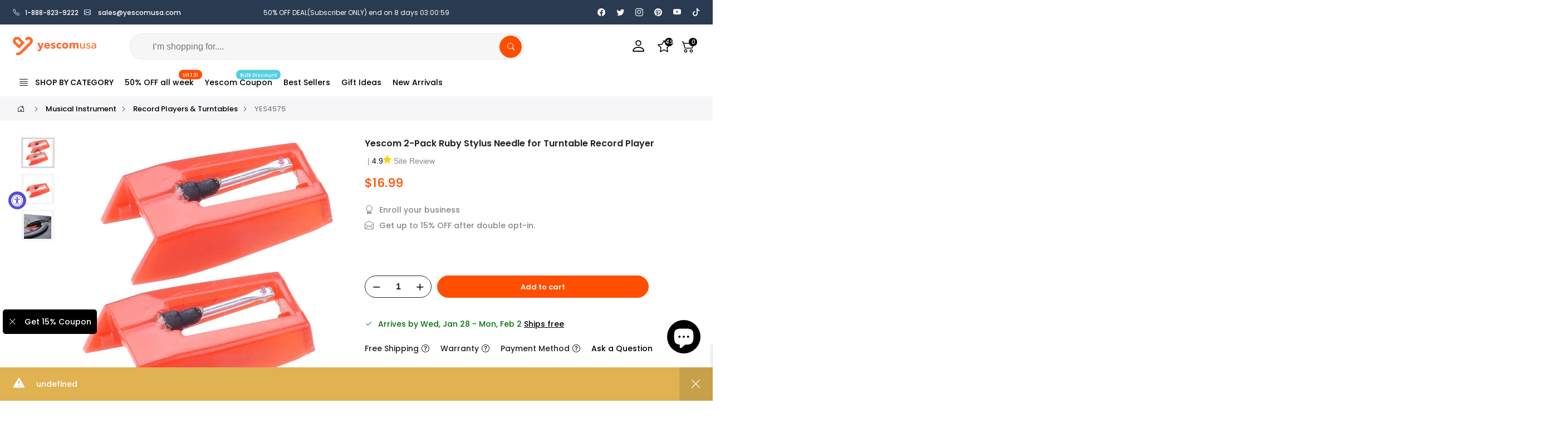

--- FILE ---
content_type: text/html; charset=utf-8
request_url: https://www.yescomusa.com/products/2-pack-ruby-stylus-needle-for-turntable-record-player
body_size: 57227
content:
<!doctype html>
<html class="no-js" lang="en">
<head>
  <meta charset="utf-8">
  <meta name="viewport" content="width=device-width, initial-scale=1, shrink-to-fit=no">
  <meta name="theme-color" content="#ff4e00">
  <meta name="format-detection" content="telephone=no"><meta name="google-site-verification" content="R_medcP4VLcRzV3IS_fYb7Xkv_g4q1SE8YrtjV7hDu0" />
  <meta name="facebook-domain-verification" content="6jlnpzayn7spmz2le8mydp0lbrcgga" />

  <link rel="canonical" href="https://www.yescomusa.com/products/2-pack-ruby-stylus-needle-for-turntable-record-player">
  <link rel="preconnect" href="https://cdn.shopify.com" crossorigin>

  <!-- preload image style --><link rel="preload" as="image" href="//www.yescomusa.com/cdn/shop/files/28stn001-p-02_01.jpg?v=1707979336&width=180" imagesrcset="//www.yescomusa.com/cdn/shop/files/28stn001-p-02_01.jpg?v=1707979336&width=180 180w,//www.yescomusa.com/cdn/shop/files/28stn001-p-02_01.jpg?v=1707979336&width=360 360w,//www.yescomusa.com/cdn/shop/files/28stn001-p-02_01.jpg?v=1707979336&width=540 540w,//www.yescomusa.com/cdn/shop/files/28stn001-p-02_01.jpg?v=1707979336&width=720 720w,//www.yescomusa.com/cdn/shop/files/28stn001-p-02_01.jpg?v=1707979336&width=850 850w,//www.yescomusa.com/cdn/shop/files/28stn001-p-02_01.jpg?v=1707979336&width=1296 1296w,//www.yescomusa.com/cdn/shop/files/28stn001-p-02_01.jpg?v=1707979336&width=1512 1512w,//www.yescomusa.com/cdn/shop/files/28stn001-p-02_01.jpg?v=1707979336&width=1728 1728w,//www.yescomusa.com/cdn/shop/files/28stn001-p-02_01.jpg?v=1707979336&width=1944 1944w,//www.yescomusa.com/cdn/shop/files/28stn001-p-02_01.jpg?v=1707979336&width=2160 2160w,//www.yescomusa.com/cdn/shop/files/28stn001-p-02_01.jpg?v=1707979336&width=2376 2376w,//www.yescomusa.com/cdn/shop/files/28stn001-p-02_01.jpg?v=1707979336&width=2592 2592w,//www.yescomusa.com/cdn/shop/files/28stn001-p-02_01.jpg?v=1707979336&width=2808 2808w,//www.yescomusa.com/cdn/shop/files/28stn001-p-02_01.jpg?v=1707979336&width=3024 3024w" imagesizes="(min-width:1200px) 30vw ,(min-width:768px) 40vw, 100vw">
<link rel="dns-prefetch" href="https://fonts.shopifycdn.com" crossorigin>
  <link rel="preconnect" href="https://fonts.shopify.com" crossorigin>
  <link rel="preload" as="font" href="//www.yescomusa.com/cdn/fonts/poppins/poppins_n3.05f58335c3209cce17da4f1f1ab324ebe2982441.woff2" type="font/woff2" crossorigin>
  <link rel="preload" as="font" href="//www.yescomusa.com/cdn/fonts/poppins/poppins_n4.0ba78fa5af9b0e1a374041b3ceaadf0a43b41362.woff2" type="font/woff2" crossorigin>
  <link rel="preload" as="font" href="//www.yescomusa.com/cdn/fonts/poppins/poppins_n7.56758dcf284489feb014a026f3727f2f20a54626.woff2" type="font/woff2" crossorigin>
  
  <!-- preload css style -->
  <link rel="preload" href="//www.yescomusa.com/cdn/shop/t/45/assets/style.min.css?v=57314858711658549221750923910" as="style">
  <link rel="preload" href="//www.yescomusa.com/cdn/shop/t/45/assets/line-awesome.min.css?v=1140805784310596921750923910" as="style">
  
  <!-- preload script -->
  <link rel="preload" as="script" href="//www.yescomusa.com/cdn/shop/t/45/assets/jquery_t4nt.min.js?v=136232181983980832381750923910">
  <link rel="preload" as="script" href="//www.yescomusa.com/cdn/shop/t/45/assets/nt-product-init.min.js?v=74372480775444093351750923910">
  <link rel="preload" as="script" href="//www.yescomusa.com/cdn/shop/t/45/assets/nt-datalayer.min.js?v=172559079890934256361764907599">
  <link rel="preload" as="script" href="//www.yescomusa.com/cdn/shop/t/45/assets/nt-vendor.min.js?v=6502032361479588411763112633">
  <link rel="preload" as="script" href="//www.yescomusa.com/cdn/shop/t/45/assets/nt-theme.min.js?v=171709399247749725231765337552"><title>Yescom 2-Pack Ruby Stylus Needle for Turntable Record Player</title><meta name="description" content="Yescom 2-Pack Turntable Record Player Ruby Stylus Needle. High Quality: Fits most record players on the market Fits our hot sale record players (YES4574) Ruby tip with ABS composition - provides better audio performance and will not harm your cherished albums Wear-resistant and durable Easy to install Product Details: "><link rel="shortcut icon" type="image/png" href="//www.yescomusa.com/cdn/shop/files/Favicon-Yescomusa_2022-32x32.png?v=1641970992&width=32"><link rel="apple-touch-icon-precomposed" type="image/png" sizes="152x152" href="//www.yescomusa.com/cdn/shop/files/Favicon-Yescomusa_2022-32x32.png?v=1641970992&width=152"><script>
  window.dataLayer = window.dataLayer || [];
  window.dataLayer.push({
  'login_status':'false'
  });
  </script><!-- social-meta-tags.liquid --><meta name="author" content="Yescom 2024"><meta property="og:site_name" content="yescomusa">
<meta property="og:url" content="https://www.yescomusa.com/products/2-pack-ruby-stylus-needle-for-turntable-record-player">
<meta property="og:title" content="Yescom 2-Pack Ruby Stylus Needle for Turntable Record Player">
<meta property="og:type" content="og:product">
<meta property="og:description" content="Yescom 2-Pack Turntable Record Player Ruby Stylus Needle. High Quality: Fits most record players on the market Fits our hot sale record players (YES4574) Ruby tip with ABS composition - provides better audio performance and will not harm your cherished albums Wear-resistant and durable Easy to install Product Details: "><meta property="og:price:amount" content="16.99">
  <meta property="og:price:currency" content="USD"><meta property="og:image" content="http://www.yescomusa.com/cdn/shop/files/28stn001-p-02_01_1200x1200.jpg?v=1707979336"><meta property="og:image" content="http://www.yescomusa.com/cdn/shop/files/28stn001-p-02_02_1200x1200.jpg?v=1707979336"><meta property="og:image" content="http://www.yescomusa.com/cdn/shop/files/28stn001-p-02_03_1200x1200.jpg?v=1707979336"><meta property="og:image:secure_url" content="https://www.yescomusa.com/cdn/shop/files/28stn001-p-02_01_1200x1200.jpg?v=1707979336"><meta property="og:image:secure_url" content="https://www.yescomusa.com/cdn/shop/files/28stn001-p-02_02_1200x1200.jpg?v=1707979336"><meta property="og:image:secure_url" content="https://www.yescomusa.com/cdn/shop/files/28stn001-p-02_03_1200x1200.jpg?v=1707979336"><meta name="twitter:site" content="@yescomusa"><meta name="twitter:card" content="summary_large_image">
<meta name="twitter:title" content="Yescom 2-Pack Ruby Stylus Needle for Turntable Record Player">
<meta name="twitter:description" content="Yescom 2-Pack Turntable Record Player Ruby Stylus Needle. High Quality: Fits most record players on the market Fits our hot sale record players (YES4574) Ruby tip with ABS composition - provides better audio performance and will not harm your cherished albums Wear-resistant and durable Easy to install Product Details: ">

<style>@font-face {
  font-family: Poppins;
  font-weight: 100;
  font-style: normal;
  font-display: swap;
  src: url("//www.yescomusa.com/cdn/fonts/poppins/poppins_n1.91f1f2f2f3840810961af59e3a012dcc97d8ef59.woff2") format("woff2"),
       url("//www.yescomusa.com/cdn/fonts/poppins/poppins_n1.58d050ae3fe39914ce84b159a8c37ae874d01bfc.woff") format("woff");
}
@font-face {
  font-family: Poppins;
  font-weight: 100;
  font-style: italic;
  font-display: swap;
  src: url("//www.yescomusa.com/cdn/fonts/poppins/poppins_i1.12212c673bc6295d62eea1ca2437af51233e5e67.woff2") format("woff2"),
       url("//www.yescomusa.com/cdn/fonts/poppins/poppins_i1.57d27b035fa9c9ec7ce7020cd2ed80055da92d77.woff") format("woff");
}
@font-face {
  font-family: Poppins;
  font-weight: 200;
  font-style: normal;
  font-display: swap;
  src: url("//www.yescomusa.com/cdn/fonts/poppins/poppins_n2.99893b093cc6b797a8baf99180056d9e77320b68.woff2") format("woff2"),
       url("//www.yescomusa.com/cdn/fonts/poppins/poppins_n2.c218f0380a81801a28158673003c167a54d2d69c.woff") format("woff");
}
@font-face {
  font-family: Poppins;
  font-weight: 200;
  font-style: italic;
  font-display: swap;
  src: url("//www.yescomusa.com/cdn/fonts/poppins/poppins_i2.7783fc51c19908d12281d3f99718d10ab5348963.woff2") format("woff2"),
       url("//www.yescomusa.com/cdn/fonts/poppins/poppins_i2.34fc94f042b7f47b1448d25c4247572d2f33189b.woff") format("woff");
}
@font-face {
  font-family: Poppins;
  font-weight: 300;
  font-style: normal;
  font-display: swap;
  src: url("//www.yescomusa.com/cdn/fonts/poppins/poppins_n3.05f58335c3209cce17da4f1f1ab324ebe2982441.woff2") format("woff2"),
       url("//www.yescomusa.com/cdn/fonts/poppins/poppins_n3.6971368e1f131d2c8ff8e3a44a36b577fdda3ff5.woff") format("woff");
}
@font-face {
  font-family: Poppins;
  font-weight: 300;
  font-style: italic;
  font-display: swap;
  src: url("//www.yescomusa.com/cdn/fonts/poppins/poppins_i3.8536b4423050219f608e17f134fe9ea3b01ed890.woff2") format("woff2"),
       url("//www.yescomusa.com/cdn/fonts/poppins/poppins_i3.0f4433ada196bcabf726ed78f8e37e0995762f7f.woff") format("woff");
}
@font-face {
  font-family: Poppins;
  font-weight: 400;
  font-style: normal;
  font-display: swap;
  src: url("//www.yescomusa.com/cdn/fonts/poppins/poppins_n4.0ba78fa5af9b0e1a374041b3ceaadf0a43b41362.woff2") format("woff2"),
       url("//www.yescomusa.com/cdn/fonts/poppins/poppins_n4.214741a72ff2596839fc9760ee7a770386cf16ca.woff") format("woff");
}
@font-face {
  font-family: Poppins;
  font-weight: 400;
  font-style: italic;
  font-display: swap;
  src: url("//www.yescomusa.com/cdn/fonts/poppins/poppins_i4.846ad1e22474f856bd6b81ba4585a60799a9f5d2.woff2") format("woff2"),
       url("//www.yescomusa.com/cdn/fonts/poppins/poppins_i4.56b43284e8b52fc64c1fd271f289a39e8477e9ec.woff") format("woff");
}
@font-face {
  font-family: Poppins;
  font-weight: 500;
  font-style: normal;
  font-display: swap;
  src: url("//www.yescomusa.com/cdn/fonts/poppins/poppins_n5.ad5b4b72b59a00358afc706450c864c3c8323842.woff2") format("woff2"),
       url("//www.yescomusa.com/cdn/fonts/poppins/poppins_n5.33757fdf985af2d24b32fcd84c9a09224d4b2c39.woff") format("woff");
}
@font-face {
  font-family: Poppins;
  font-weight: 500;
  font-style: italic;
  font-display: swap;
  src: url("//www.yescomusa.com/cdn/fonts/poppins/poppins_i5.6acfce842c096080e34792078ef3cb7c3aad24d4.woff2") format("woff2"),
       url("//www.yescomusa.com/cdn/fonts/poppins/poppins_i5.a49113e4fe0ad7fd7716bd237f1602cbec299b3c.woff") format("woff");
}
@font-face {
  font-family: Poppins;
  font-weight: 600;
  font-style: normal;
  font-display: swap;
  src: url("//www.yescomusa.com/cdn/fonts/poppins/poppins_n6.aa29d4918bc243723d56b59572e18228ed0786f6.woff2") format("woff2"),
       url("//www.yescomusa.com/cdn/fonts/poppins/poppins_n6.5f815d845fe073750885d5b7e619ee00e8111208.woff") format("woff");
}
@font-face {
  font-family: Poppins;
  font-weight: 600;
  font-style: italic;
  font-display: swap;
  src: url("//www.yescomusa.com/cdn/fonts/poppins/poppins_i6.bb8044d6203f492888d626dafda3c2999253e8e9.woff2") format("woff2"),
       url("//www.yescomusa.com/cdn/fonts/poppins/poppins_i6.e233dec1a61b1e7dead9f920159eda42280a02c3.woff") format("woff");
}
@font-face {
  font-family: Poppins;
  font-weight: 700;
  font-style: normal;
  font-display: swap;
  src: url("//www.yescomusa.com/cdn/fonts/poppins/poppins_n7.56758dcf284489feb014a026f3727f2f20a54626.woff2") format("woff2"),
       url("//www.yescomusa.com/cdn/fonts/poppins/poppins_n7.f34f55d9b3d3205d2cd6f64955ff4b36f0cfd8da.woff") format("woff");
}
@font-face {
  font-family: Poppins;
  font-weight: 700;
  font-style: italic;
  font-display: swap;
  src: url("//www.yescomusa.com/cdn/fonts/poppins/poppins_i7.42fd71da11e9d101e1e6c7932199f925f9eea42d.woff2") format("woff2"),
       url("//www.yescomusa.com/cdn/fonts/poppins/poppins_i7.ec8499dbd7616004e21155106d13837fff4cf556.woff") format("woff");
}
@font-face {
  font-family: Poppins;
  font-weight: 800;
  font-style: normal;
  font-display: swap;
  src: url("//www.yescomusa.com/cdn/fonts/poppins/poppins_n8.580200d05bca09e2e0c6f4c922047c227dfa8e8c.woff2") format("woff2"),
       url("//www.yescomusa.com/cdn/fonts/poppins/poppins_n8.f4450f472fdcbe9e829f3583ebd559988f5a3d25.woff") format("woff");
}
@font-face {
  font-family: Poppins;
  font-weight: 800;
  font-style: italic;
  font-display: swap;
  src: url("//www.yescomusa.com/cdn/fonts/poppins/poppins_i8.55af7c89c62b8603457a34c5936ad3b39f67e29c.woff2") format("woff2"),
       url("//www.yescomusa.com/cdn/fonts/poppins/poppins_i8.1143b85f67a233999703c64471299cee6bc83160.woff") format("woff");
}
@font-face {
  font-family: Poppins;
  font-weight: 900;
  font-style: normal;
  font-display: swap;
  src: url("//www.yescomusa.com/cdn/fonts/poppins/poppins_n9.eb6b9ef01b62e777a960bfd02fc9fb4918cd3eab.woff2") format("woff2"),
       url("//www.yescomusa.com/cdn/fonts/poppins/poppins_n9.6501a5bd018e348b6d5d6e8c335f9e7d32a80c36.woff") format("woff");
}
@font-face {
  font-family: Poppins;
  font-weight: 900;
  font-style: italic;
  font-display: swap;
  src: url("//www.yescomusa.com/cdn/fonts/poppins/poppins_i9.c9d778054c6973c207cbc167d4355fd67c665d16.woff2") format("woff2"),
       url("//www.yescomusa.com/cdn/fonts/poppins/poppins_i9.67b02f99c1e5afe159943a603851cb6b6276ba49.woff") format("woff");
}
:root{--primary: #ff4e00;--progress-bar-color: #ff4e00; --body_cs_width: 1450px;--font-family-style1: Poppins, sans-serif;--font-family-style2: Poppins, sans-serif;--font-family-style3: Poppins, sans-serif;--body-fs: 14px;--body-lh: 1.75;--body-fw: 500;--body-ls: 0px;--heading-ls: 0px;--heading-lh: 1.428;--heading-fw: 600;--heading-fs1: 37px;--heading-fs2: 29px;--heading-fs3: 18px;--heading-fs4: 18px;--heading-fs5: 17px;--heading-fs6: 15.5px;--section-tt-fs-mb: 24px;--section-tt-fw-mb: 600;--section-tt-ls-mb: 0px;--section-tt-lh-mb: 0px;--section-tt-fs: 24px;--section-tt-fw: 600;--section-tt-ls: 0px;--section-tt-lh: 0px;--section-subtt-fs-mb: 14px;--section-subtt-fw-mb: 400;--section-subtt-ls-mb: 0px;--section-subtt-lh-mb: 0px;--section-subtt-fs: 14px;--section-subtt-fw: 400;--section-subtt-ls: 0px;--section-subtt-lh: 0px;--pr_item_tt_fs: 14px;--pr_item_price_fs: 14px;--pr_item_sprice_fs: 14px;--general-color-txt: #878787;--heading-color: #000000;--section-color-tt: #222;--section-color-subtt: #878787;--fs_color_btn_1: #ff4e00;--bd_color_btn_1: #ff4e00;--bg_color_btn_1: #ffffff;--fs_color_btn_2: #ffffff;--bd_color_btn_2: #000000;--bg_color_btn_2: #000000;--fs_color_btn_3: #ffffff;--bd_color_btn_3: #ff4e00;--bg_color_btn_3: #ff4e00;--lk_color: #000000;--lk_hover_color: #ff4e00;--ic_lk_color: #000000;--ic_lk_hover_color: #ff4e00;--clpr_price: #ff4e00;--clpr_price_sale: #ff4e00;--clpr_price_goc: #878787;--cl_sale: #ff4e00;--cl_new: #109533;--cl_sold_out: #999;}*,::before,::after{box-sizing:inherit}html{box-sizing:border-box}body{font-family: var(--font-family-style1);font-size: var(--body-fs);line-height: var(--body-lh);color: var(--general-color-txt);font-weight: var(--body-fw);margin: 0;overflow:hidden auto;}.row{display:-ms-flexbox;display:flex;-ms-flex-wrap:wrap;flex-wrap:wrap}.f_body,.nt_action .tcount, h4.f_body { font-family: var(--font-family-style1);}h1, h2, h3, h4, h5, h6, .f__mont, .f_heading, .h3, { var(--font-family-style2);}h1, h2, h3, h4, h5, h6, .f__mont, .f_heading,.h3 {font-weight: var(--heading-fw);color: var(--heading-color);line-height: var(--heading-lh);letter-spacing: var(--body-ls);}h1{font-size:var(--heading-fs1)}h2{font-size:var(--heading-fs2)}h3{font-size:var(--heading-fs3)}h4{font-size:var(--heading-fs4)}h5{font-size:var(--heading-fs5)}h6{font-size:var(--heading-fs6)}.splide__container{box-sizing:border-box;position:relative}.splide__list{backface-visibility:hidden;display:-ms-flexbox;display:flex;height:100%;margin:0!important;padding:0!important}.splide.is-initialized:not(.is-active) .splide__list{display:block}.splide__pagination{-ms-flex-align:center;align-items:center;display:-ms-flexbox;display:flex;-ms-flex-wrap:wrap;flex-wrap:wrap;-ms-flex-pack:center;justify-content:center;margin:0;pointer-events:none}.splide__pagination li{display:inline-block;line-height:1;list-style-type:none;margin:0;pointer-events:auto}.splide:not(.is-overflow) .splide__pagination{display:none}.splide__progress__bar{width:0}.splide{position:relative;visibility:hidden}.splide.is-initialized,.splide.is-rendered{visibility:visible}.splide__slide{backface-visibility:hidden;box-sizing:border-box;-ms-flex-negative:0;flex-shrink:0;list-style-type:none!important;margin:0;position:relative}.splide__slide img{vertical-align:bottom}.splide__spinner{animation:splide-loading 1s linear infinite;border:2px solid #999;border-left-color:transparent;border-radius:50%;bottom:0;contain:strict;display:inline-block;height:20px;left:0;margin:auto;position:absolute;right:0;top:0;width:20px}.splide__sr{clip:rect(0 0 0 0);border:0;height:1px;margin:-1px;overflow:hidden;padding:0;position:absolute;width:1px}.splide__toggle.is-active .splide__toggle__play,.splide__toggle__pause{display:none}.splide__toggle.is-active .splide__toggle__pause{display:inline}.splide__track{overflow:hidden;position:relative;z-index:0}@keyframes splide-loading{0%{transform:rotate(0)}to{transform:rotate(1turn)}}.splide__track--draggable{-webkit-touch-callout:none;-webkit-user-select:none;-ms-user-select:none;user-select:none}.splide__track--fade>.splide__list>.splide__slide{margin:0!important;opacity:0;z-index:0}.splide__track--fade>.splide__list>.splide__slide.is-active{opacity:1;z-index:1}.splide--rtl{direction:rtl}.splide__track--ttb>.splide__list{display:block}.splide__arrow{-ms-flex-align:center;align-items:center;background:#ccc;border:0;border-radius:50%;cursor:pointer;display:-ms-flexbox;display:flex;height:2em;-ms-flex-pack:center;justify-content:center;opacity:.7;padding:0;position:absolute;top:50%;transform:translateY(-50%);width:2em;z-index:1}.splide__arrow svg{fill:#000;height:1.2em;width:1.2em}.splide__arrow:hover:not(:disabled){opacity:.9}.splide__arrow:disabled{opacity:.3}.splide__arrow:focus-visible{outline:3px solid #0bf;outline-offset:3px}.splide__arrow--prev{left:1em}.splide__arrow--prev svg{transform:scaleX(-1)}.splide__arrow--next{right:1em}.splide.is-focus-in .splide__arrow:focus{outline:3px solid #0bf;outline-offset:3px}.splide__pagination{bottom:.5em;left:0;padding:0 1em;position:absolute;right:0;z-index:1}.splide__pagination__page{background:#ccc;border:0;border-radius:50%;display:inline-block;height:8px;margin:3px;opacity:.7;padding:0;position:relative;transition:transform .2s linear;width:8px}.splide__pagination__page.is-active{background:#fff;transform:scale(1.4);z-index:1}.splide__pagination__page:hover{cursor:pointer;opacity:.9}.splide__pagination__page:focus-visible{outline:3px solid #0bf;outline-offset:3px}.splide.is-focus-in .splide__pagination__page:focus{outline:3px solid #0bf;outline-offset:3px}.splide__progress__bar{background:#ccc;height:3px}.splide__slide{-webkit-tap-highlight-color:rgba(0,0,0,0)}.splide__slide:focus{outline:0}@supports(outline-offset:-3px){.splide__slide:focus-visible{outline:3px solid #0bf;outline-offset:-3px}}@media screen and (-ms-high-contrast:none){.splide__slide:focus-visible{border:3px solid #0bf}}@supports(outline-offset:-3px){.splideis-focus-insplide__slide:focus{outline:3px solid #0bf;outline-offset:-3px}}@media screen and (-ms-high-contrast:none){.splide.is-focus-in .splide__slide:focus{border:3px solid #0bf}.splide.is-focus-in .splide__track>.splide__list>.splide__slide:focus{border-color:#0bf}}.splide__toggle{cursor:pointer}.splide__toggle:focus-visible{outline:3px solid #0bf;outline-offset:3px}.splide.is-focus-in .splide__toggle:focus{outline:3px solid #0bf;outline-offset:3px}.splide__track--nav>.splide__list>.splide__slide{border:3px solid transparent;cursor:pointer}.splide__track--nav>.splide__list>.splide__slide.is-active{border:3px solid #000}.splide__arrows--rtl .splide__arrow--prev{left:auto;right:1em}.splide__arrows--rtl .splide__arrow--prev svg{transform:scaleX(1)}.splide__arrows--rtl .splide__arrow--next{left:1em;right:auto}.splide__arrows--rtl .splide__arrow--next svg{transform:scaleX(-1)}.splide__arrows--ttb .splide__arrow{left:50%;transform:translate(-50%)}.splide__arrows--ttb .splide__arrow--prev{top:1em}.splide__arrows--ttb .splide__arrow--prev svg{transform:rotate(-90deg)}.splide__arrows--ttb .splide__arrow--next{bottom:1em;top:auto}.splide__arrows--ttb .splide__arrow--next svg{transform:rotate(90deg)}.splide__pagination--ttb{bottom:0;display:-ms-flexbox;display:flex;-ms-flex-direction:column;flex-direction:column;left:auto;padding:1em 0;right:.5em;top:0}.splide__track{width:100%}.splide.is-initialized .splide__pagination{bottom:0}.splide{visibility:visible;padding-bottom:1rem}.splide__pagination__page.is-active{background:#000}@media screen and (max-width:767px){.touch-mb{display:-ms-flex;display:-webkit-box;display:-ms-flexbox;display:flex;-webkit-box-orient:horizontal;-webkit-box-direction:normal;-ms-flex-flow:row wrap;flex-flow:row wrap;-ms-flex-flow:row nowrap!important;flex-flow:row nowrap!important;white-space:nowrap;-webkit-overflow-scrolling:touch;-moz-overflow-scrolling:touch;-ms-overflow-scrolling:touch;-webkit-overflow-scrolling:touch;scroll-behavior:smooth;-webkit-scroll-behavior:smooth;overflow-x:auto;-webkit-backface-visibility:hidden;backface-visibility:hidden;-webkit-transform:translateZ(0);overflow-y:hidden}.touch-mb::-webkit-scrollbar{display:none}.touch-mb.splide.is-initialized:not(.is-active) .splide__list{display:flex}.touch-mb .splide__list{display:-ms-flex;display:-webkit-box;display:-ms-flexbox;display:flex;-webkit-box-orient:horizontal;-webkit-box-direction:normal;-ms-flex-flow:row wrap;flex-flow:row wrap;-ms-flex-flow:row nowrap!important;flex-flow:row nowrap!important;white-space:nowrap;-webkit-overflow-scrolling:touch;-moz-overflow-scrolling:touch;-ms-overflow-scrolling:touch;-webkit-overflow-scrolling:touch;scroll-behavior:smooth;-webkit-scroll-behavior:smooth;overflow-x:auto;-webkit-backface-visibility:hidden;backface-visibility:hidden;-webkit-transform:translateZ(0);overflow-y:hidden}.touch-mb .splide__list::-webkit-scrollbar{display:none}.ov-slider-mb{display:none}}@media screen and (min-width:768px){.nt_slider:not(.slick-initialized){overflow:hidden}}@media screen and (min-width:768px) and (max-width:1024px){.ov-slider-tb{display:none}}@media screen and (min-width:1025px){.ov-slider-dk{display:none}}.btn_vi_2 .splide__arrow--prev,.btn_vi_2 .splide__arrow--next{opacity:0}.btn_vi_2:hover .splide__arrow--prev,.btn_vi_2:hover .splide__arrow--next{opacity:1}.pd__0{padding:0}.pl__10{padding-left:10px}.pl__15{padding-left:15px}.pl__30{padding-left:30px}.pt__10{padding-top:10px}.pt__15{padding-top:15px}.pt__30{padding-top:30px}.pr__10{padding-right:10px}.pr__15{padding-right:15px}.pr__30{padding-right:30px}.pb__10{padding-bottom:10px}.pb__15{padding-bottom:15px}.pb__30{padding-bottom:30px}.mg__0{margin:0}.mt__10{margin-top:10px}.mt__15{margin-top:15px}.mt__30{margin-top:30px}.mt__60{margin-top:60px}.mr__10{margin-right:10px}.mr__15{margin-right:15px}.mr__30{margin-right:30px}.mr__60{margin-right:60px}.mb__10{margin-bottom:10px}.mb__15{margin-bottom:15px}.mb__30{margin-bottom:30px}.mb__60{margin-bottom:60px}.ml__10{margin-left:10px}.ml__15{margin-left:15px}.ml__30{margin-left:30px}.ml__60{margin-left:60px}.order-1{-ms-flex-order:1;order:1}.order-2{-ms-flex-order:2;order:2}.order-3{-ms-flex-order:3;order:3}.order-4{-ms-flex-order:4;order:4}.order-12{-ms-flex-order:12;order:12}@media (min-width:1025px){.order-lg-1{-ms-flex-order:1;order:1}.order-lg-2{-ms-flex-order:2;order:2}.order-lg-12{-ms-flex-order:12;order:12}}.w__100{width:100%}.h__100{height:100%}.fs__12{font-size:12px}.fw__bd{font-weight:700}.tl{text-align:left}.tc{text-align:center}.tr{text-align:right}.dib{display:inline-block}.db{display:block}.dn,.hide,.hiden,.hidden{display:none}.lh__1{line-height:1}.cr{color:#ec0101}.oh{overflow:hidden}.tu{text-transform:uppercase}.td_none{text-decoration:none}.pe_none{pointer-events:none}.flex{display:-webkit-box;display:-ms-flexbox;display:flex}.in_flex{display:-ms-inline-flexbox;display:-webkit-inline-flex;display:inline-flex}.truncate{overflow:hidden;text-overflow:ellipsis;white-space:nowrap}.cover_norepeat{background-repeat:no-repeat;background-size:cover}.txt_under{text-decoration:underline!important}.txt_none{text-decoration:none!important}.flex .grow{-webkit-flex:1 1 auto;-ms-flex:1 1 auto;-webkit-box-flex:1;flex:1 1 auto}.flex.column,.in_flex.column{-webkit-flex-direction:column;-ms-flex-direction:column;-webkit-box-orient:vertical;-webkit-box-direction:column;flex-direction:column}.flex.wrap,.in_flex.wrap{-webkit-flex-direction:row;-ms-flex-direction:row;-webkit-box-orient:horizontal;-webkit-box-direction:normal;flex-direction:row;-webkit-flex-wrap:wrap;-ms-flex-wrap:wrap;flex-wrap:wrap}.fl__row{display:-webkit-box;display:-ms-flexbox;display:flex;-ms-flex-flow:row nowrap;flex-flow:row nowrap;-webkit-box-align:center;-ms-flex-align:center;align-items:center;-ms-flex-pack:justify;justify-content:space-between}.al_left{-webkit-box-align:flex-start;-ms-flex-align:flex-start;align-items:flex-start}.al_right{-webkit-box-align:flex-end;-ms-flex-align:flex-end;align-items:flex-end}.al_center{-webkit-box-align:center;-ms-flex-align:center;align-items:center}.fl_center{justify-content:center;-ms-flex-pack:center;-webkit-justify-content:center;-ms-justify-content:center}.fl_between{-webkit-justify-content:space-between;-ms-flex-pack:justify;-webkit-box-pack:justify;justify-content:space-between}.fl_right{-webkit-box-pack:end;-ms-flex-pack:end;justify-content:flex-end}.fl_left{-webkit-box-pack:start;-ms-flex-pack:start;justify-content:flex-start}.is-flex{display:-webkit-box;display:-webkit-flex;display:-ms-flexbox;display:flex;-webkit-flex-wrap:wrap;-ms-flex-wrap:wrap;flex-wrap:wrap}.ul_none{list-style:none}.img_adapt{width:100%;height:auto}.pr{position:relative}.pa{position:absolute}.img_container{position:relative;display:block;width:100%;min-height:1px;overflow:hidden;clear:both}.img_abs{position:absolute;top:0;margin:0 auto}.img_fit{object-fit:cover;-o-object-fit:cover;object-position:center center;-o-object-position:center center;left:0;width:100%;height:100%}.visually-hidden{position:absolute!important;overflow:hidden;clip:rect(0 0 0 0);height:1px;width:1px;margin:-1px;padding:0;border:0;visibility:hidden}.visible-xs{display:none!important}.visible-sm{display:none!important}.visible-md{display:none!important}.visible-lg{display:none!important}.visible-xs-block,.visible-xs-inline,.visible-xs-inline-block,.visible-sm-block,.visible-sm-inline,.visible-sm-inline-block,.visible-md-block,.visible-md-inline,.visible-md-inline-block,.visible-lg-block,.visible-lg-inline,.visible-lg-inline-block{display:none!important}@media (max-width: 767px){.visible-xs{display:block!important}table.visible-xs{display:table!important}tr.visible-xs{display:table-row!important}th.visible-xs,td.visible-xs{display:table-cell!important}.visible-xs-block{display:block!important}.visible-xs-inline{display:inline!important}.visible-xs-inline-block{display:inline-block!important}}@media (min-width: 768px) and (max-width: 991px){.visible-sm{display:block!important}table.visible-sm{display:table!important}tr.visible-sm{display:table-row!important}th.visible-sm,td.visible-sm{display:table-cell!important}.visible-sm-block{display:block!important}.visible-sm-inline{display:inline!important}.visible-sm-inline-block{display:inline-block!important}}@media (min-width: 992px) and (max-width: 1199px){.visible-md{display:block!important}table.visible-md{display:table!important}tr.visible-md{display:table-row!important}th.visible-md,td.visible-md{display:table-cell!important}.visible-md-block{display:block!important}.visible-md-inline{display:inline!important}.visible-md-inline-block{display:inline-block!important}}@media (min-width: 1200px){.visible-lg{display:block!important}table.visible-lg{display:table!important}tr.visible-lg{display:table-row!important}th.visible-lg,td.visible-lg{display:table-cell!important}.visible-lg-block{display:block!important}.visible-lg-inline{display:inline!important}.visible-lg-inline-block{display:inline-block!important}}@media (max-width: 767px){.hidden-xs{display:none!important}}@media (min-width: 768px) and (max-width: 991px){.hidden-sm{display:none!important}}@media (min-width: 992px) and (max-width: 1199px){.hidden-md{display:none!important}}@media (min-width: 1200px){.hidden-lg{display:none!important}}.col-1,.col-2,.col-3,.col-4,.col-5,.col-6,.col-7,.col-8,.col-9,.col-10,.col-11,.col-12,.col-15,.col,.col-auto,.col-sm-1,.col-sm-2,.col-sm-3,.col-sm-4,.col-sm-5,.col-sm-6,.col-sm-7,.col-sm-8,.col-sm-9,.col-sm-10,.col-sm-11,.col-sm-12,.col-sm,.col-sm-auto,.col-md-1,.col-md-2,.col-md-3,.col-md-4,.col-md-5,.col-md-6,.col-md-7,.col-md-8,.col-md-9,.col-md-10,.col-md-11,.col-md-12,.col-md,.col-md-auto,.col-lg-1,.col-lg-2,.col-lg-3,.col-lg-4,.col-lg-5,.col-lg-6,.col-lg-7,.col-lg-8,.col-lg-9,.col-lg-10,.col-lg-11,.col-lg-12,.col-lg,.col-lg-auto,.col-xl-1,.col-xl-2,.col-xl-3,.col-xl-4,.col-xl-5,.col-xl-6,.col-xl-7,.col-xl-8,.col-xl-9,.col-xl-10,.col-xl-11,.col-xl-12,.col-xl,.col-xl-auto,.col-nt-auto{position:relative;width:100%;padding-right:7.5px;padding-left:7.5px}@media (min-width: 1025px){.col-1,.col-2,.col-3,.col-4,.col-5,.col-6,.col-7,.col-8,.col-9,.col-10,.col-11,.col-12,.col-15,.col,.col-auto,.col-sm-1,.col-sm-2,.col-sm-3,.col-sm-4,.col-sm-5,.col-sm-6,.col-sm-7,.col-sm-8,.col-sm-9,.col-sm-10,.col-sm-11,.col-sm-12,.col-sm,.col-sm-auto,.col-md-1,.col-md-2,.col-md-3,.col-md-4,.col-md-5,.col-md-6,.col-md-7,.col-md-8,.col-md-9,.col-md-10,.col-md-11,.col-md-12,.col-md,.col-md-auto,.col-lg-1,.col-lg-2,.col-lg-3,.col-lg-4,.col-lg-5,.col-lg-6,.col-lg-7,.col-lg-8,.col-lg-9,.col-lg-10,.col-lg-11,.col-lg-12,.col-lg,.col-lg-auto,.col-xl-1,.col-xl-2,.col-xl-3,.col-xl-4,.col-xl-5,.col-xl-6,.col-xl-7,.col-xl-8,.col-xl-9,.col-xl-10,.col-xl-11,.col-xl-12,.col-xl,.col-xl-auto,.col-nt-auto{padding-right:15px;padding-left:15px}}.col-auto{-ms-flex:0 0 auto;flex:0 0 auto;width:auto;max-width:100%}.col-1{-ms-flex:0 0 8.333333%;flex:0 0 8.333333%;max-width:8.333333%}.col-2{-ms-flex:0 0 16.666667%;flex:0 0 16.666667%;max-width:16.666667%}.col-3{-ms-flex:0 0 25%;flex:0 0 25%;max-width:25%}.col-4{-ms-flex:0 0 33.333333%;flex:0 0 33.333333%;max-width:33.333333%}.col-5{-ms-flex:0 0 41.666667%;flex:0 0 41.666667%;max-width:41.666667%}.col-6{-ms-flex:0 0 50%;flex:0 0 50%;max-width:50%}.col-7{-ms-flex:0 0 58.333333%;flex:0 0 58.333333%;max-width:58.333333%}.col-8{-ms-flex:0 0 66.666667%;flex:0 0 66.666667%;max-width:66.666667%}.col-9{-ms-flex:0 0 75%;flex:0 0 75%;max-width:75%}.col-10{-ms-flex:0 0 83.333333%;flex:0 0 83.333333%;max-width:83.333333%}.col-11{-ms-flex:0 0 91.666667%;flex:0 0 91.666667%;max-width:91.666667%}.col-12{-ms-flex:0 0 100%;flex:0 0 100%;max-width:100%}.col-15{-ms-flex:0 0 20%;flex:0 0 20%;max-width:20%}@media (min-width: 576px){.col-sm{-ms-flex-preferred-size:0;flex-basis:0;-ms-flex-positive:1;flex-grow:1;max-width:100%}.col-sm-auto{-ms-flex:0 0 auto;flex:0 0 auto;width:auto;max-width:100%}.col-sm-1{-ms-flex:0 0 8.333333%;flex:0 0 8.333333%;max-width:8.333333%}.col-sm-2{-ms-flex:0 0 16.666667%;flex:0 0 16.666667%;max-width:16.666667%}.col-sm-3{-ms-flex:0 0 25%;flex:0 0 25%;max-width:25%}.col-sm-4{-ms-flex:0 0 33.333333%;flex:0 0 33.333333%;max-width:33.333333%}.col-sm-5{-ms-flex:0 0 41.666667%;flex:0 0 41.666667%;max-width:41.666667%}.col-sm-6{-ms-flex:0 0 50%;flex:0 0 50%;max-width:50%}.col-sm-7{-ms-flex:0 0 58.333333%;flex:0 0 58.333333%;max-width:58.333333%}.col-sm-8{-ms-flex:0 0 66.666667%;flex:0 0 66.666667%;max-width:66.666667%}.col-sm-9{-ms-flex:0 0 75%;flex:0 0 75%;max-width:75%}.col-sm-10{-ms-flex:0 0 83.333333%;flex:0 0 83.333333%;max-width:83.333333%}.col-sm-11{-ms-flex:0 0 91.666667%;flex:0 0 91.666667%;max-width:91.666667%}.col-sm-12{-ms-flex:0 0 100%;flex:0 0 100%;max-width:100%}.col-sm-15{-ms-flex:0 0 20%;flex:0 0 20%;max-width:20%}}@media (min-width: 768px){.col-md{-ms-flex-preferred-size:0;flex-basis:0;-ms-flex-positive:1;flex-grow:1;max-width:100%}.col-md-auto{-ms-flex:0 0 auto;flex:0 0 auto;width:auto;max-width:100%}.col-md-1{-ms-flex:0 0 8.333333%;flex:0 0 8.333333%;max-width:8.333333%}.col-md-2{-ms-flex:0 0 16.666667%;flex:0 0 16.666667%;max-width:16.666667%}.col-md-3{-ms-flex:0 0 25%;flex:0 0 25%;max-width:25%}.col-md-4{-ms-flex:0 0 33.333333%;flex:0 0 33.333333%;max-width:33.333333%}.col-md-5{-ms-flex:0 0 41.666667%;flex:0 0 41.666667%;max-width:41.666667%}.col-md-6{-ms-flex:0 0 50%;flex:0 0 50%;max-width:50%}.col-md-7{-ms-flex:0 0 58.333333%;flex:0 0 58.333333%;max-width:58.333333%}.col-md-8{-ms-flex:0 0 66.666667%;flex:0 0 66.666667%;max-width:66.666667%}.col-md-9{-ms-flex:0 0 75%;flex:0 0 75%;max-width:75%}.col-md-10{-ms-flex:0 0 83.333333%;flex:0 0 83.333333%;max-width:83.333333%}.col-md-11{-ms-flex:0 0 91.666667%;flex:0 0 91.666667%;max-width:91.666667%}.col-md-12{-ms-flex:0 0 100%;flex:0 0 100%;max-width:100%}.col-md-15{-ms-flex:0 0 20%;flex:0 0 20%;max-width:20%}}@media (min-width: 1025px){.col-lg{-ms-flex-preferred-size:0;flex-basis:0;-ms-flex-positive:1;flex-grow:1;max-width:100%}.col-lg-auto{-ms-flex:0 0 auto;flex:0 0 auto;width:auto;max-width:100%}.col-lg-1{-ms-flex:0 0 8.333333%;flex:0 0 8.333333%;max-width:8.333333%}.col-lg-2{-ms-flex:0 0 16.666667%;flex:0 0 16.666667%;max-width:16.666667%}.col-lg-3{-ms-flex:0 0 25%;flex:0 0 25%;max-width:25%}.col-lg-4{-ms-flex:0 0 33.333333%;flex:0 0 33.333333%;max-width:33.333333%}.col-lg-5{-ms-flex:0 0 41.666667%;flex:0 0 41.666667%;max-width:41.666667%}.col-lg-6{-ms-flex:0 0 50%;flex:0 0 50%;max-width:50%}.col-lg-7{-ms-flex:0 0 58.333333%;flex:0 0 58.333333%;max-width:58.333333%}.col-lg-8{-ms-flex:0 0 66.666667%;flex:0 0 66.666667%;max-width:66.666667%}.col-lg-9{-ms-flex:0 0 75%;flex:0 0 75%;max-width:75%}.col-lg-10{-ms-flex:0 0 83.333333%;flex:0 0 83.333333%;max-width:83.333333%}.col-lg-11{-ms-flex:0 0 91.666667%;flex:0 0 91.666667%;max-width:91.666667%}.col-lg-12{-ms-flex:0 0 100%;flex:0 0 100%;max-width:100%}.col-lg-15{-ms-flex:0 0 20%;flex:0 0 20%;max-width:20%}}@media (min-width: 1200px){.col-xl{-ms-flex-preferred-size:0;flex-basis:0;-ms-flex-positive:1;flex-grow:1;max-width:100%}.col-xl-auto{-ms-flex:0 0 auto;flex:0 0 auto;width:auto;max-width:100%}.col-xl-1{-ms-flex:0 0 8.333333%;flex:0 0 8.333333%;max-width:8.333333%}.col-xl-2{-ms-flex:0 0 16.666667%;flex:0 0 16.666667%;max-width:16.666667%}.col-xl-3{-ms-flex:0 0 25%;flex:0 0 25%;max-width:25%}.col-xl-4{-ms-flex:0 0 33.333333%;flex:0 0 33.333333%;max-width:33.333333%}.col-xl-5{-ms-flex:0 0 41.666667%;flex:0 0 41.666667%;max-width:41.666667%}.col-xl-6{-ms-flex:0 0 50%;flex:0 0 50%;max-width:50%}.col-xl-7{-ms-flex:0 0 58.333333%;flex:0 0 58.333333%;max-width:58.333333%}.col-xl-8{-ms-flex:0 0 66.666667%;flex:0 0 66.666667%;max-width:66.666667%}.col-xl-9{-ms-flex:0 0 75%;flex:0 0 75%;max-width:75%}.col-xl-10{-ms-flex:0 0 83.333333%;flex:0 0 83.333333%;max-width:83.333333%}.col-xl-11{-ms-flex:0 0 91.666667%;flex:0 0 91.666667%;max-width:91.666667%}.col-xl-12{-ms-flex:0 0 100%;flex:0 0 100%;max-width:100%}.col-xl-15{-ms-flex:0 0 20%;flex:0 0 20%;max-width:20%}}.lg-outer .lg-item{background:url(//www.yescomusa.com/cdn/shop/t/45/assets/lg-loading.gif?v=146770598533594172861750923910) no-repeat scroll center center transparent}.wrapper_style{width:100%;padding-right: 7.5px;padding-left: 7.5px;margin-right: auto;margin-left: auto;}.wrapper_full_width{max-width:100%}.wrapper_cus{max-width: var(--body_cs_width)}.section-title {font-family: var(--font-family-style3);font-size: var(--section-tt-fs-mb);font-weight: var(--section-tt-fw-mb);color: var(--section-color-tt);}.section-subtitle{font-size: var(--section-subtt-fs); font-weight: var(--section-subtt-fw-mb);}.sub-title,.section-subtitle {color: var(--section-color-subtt);}@media (min-width: 768px){.section-title {font-size: var(--section-tt-fs);font-weight: var(--section-tt-fw);}.section-subtitle {font-size: var(--section-subtt-fs); font-weight: var(--section-subtt-fw); }}.section-title{margin:0}i.clprtrue{color:var(--primary)}.title_2:before,.title_2:after,.title_11:before,.title_11:after,.title_12:before,.title_12:after{content:"";display:inline-block;width:30px;height:2px;background:#222}.title_11>span,.title_12>span{margin:0 .8em;-ms-flex:0 0 auto;flex:0 0 auto;width:auto;max-width:100%}.title_11:before,.title_11:after,.title_12:before,.title_12:after{width:100%;height:1px;background:transparent;border-top:1px solid #ebebeb}.title_12:before,.title_12:after{height:3px;border-bottom:1px solid #ebebeb}.title_3,.title_4{padding-bottom:10px;margin-bottom:10px}.title_3:after{content:" ";position:absolute;top:100%;left:50%;margin-left:-20px;width:40px;height:2px;background-color:#222}.title_4{border-bottom:2px solid rgba(119,119,119,.17)}.title_4 span{position:relative}.title_4 span:after{content:" ";position:absolute;top:100%;left:0;margin-top:10px;width:100%;height:2px;background-color:#222}.title_5{padding-bottom:5px;margin-bottom:40px}.title_5:after{content:" ";position:absolute;top:100%;left:50%;margin-left:-125px;width:40px;height:2px;width:250px;height:30px}.title_5:after{background-image:url(//www.yescomusa.com/cdn/shop/t/45/assets/svg_title.svg?v=119675763650112715011750923910)}.title_6 + .tt_divider{display:block;position:relative;padding:15px 10px}.title_6 + .tt_divider:before,.title_6 + .tt_divider:after{content:" ";position:absolute;top:50%;bottom:-12px;left:50%;margin-left:-12px;width:24px;height:1px;display:inline-block;background-color:#DCDCDC}.title_6 + .tt_divider:before{margin-left:-34px}.title_6 + .tt_divider:after{margin-left:10px}.title_6 + .tt_divider span:after,.title_6 + .tt_divider span:before{content:" ";position:absolute;top:50%;bottom:-12px;left:50%;margin-left:-6px;width:12px;height:1px;display:inline-block;background-color:#C1C1C1}.title_6 + .tt_divider span:before{-webkit-transform:rotate(45deg);-ms-transform:rotate(45deg);transform:rotate(45deg)}.title_6 + .tt_divider span:after{-webkit-transform:rotate(-45deg);-ms-transform:rotate(-45deg);transform:rotate(-45deg)}i.dn.title_6,i.dnt4.title_6{display:none}.title_7 + .tt_divider{display:-ms-flexbox;display:flex;-ms-flex-pack:center;justify-content:center;-ms-flex-align:center;align-items:center;margin:5px 0 8px}.title_7 + .tt_divider>i{display:inline-block;margin:0 8px;font-size:22px}.title_7 + .tt_divider>span{width:24px;height:1px;display:inline-block;background-color:#DCDCDC}.title_8 span,.title_9 span{display:inline-block;position:relative;z-index:9}.title_8 span:after{content:"";display:block;position:relative;width:60%;max-width:150px;height:2px;background-color:#222;background-color:currentColor;margin:12px auto 15px}.title_9 span:after{content:"";height:8px;background:#56CFDE;opacity:.7;position:absolute;bottom:4px;opacity:.3;left:0;width:100%;z-index:-1}.title_10 a{border-bottom:2px solid #222}.des_title_13{text-align:center;margin-bottom:15px}.des_title_13 .section-title{margin-bottom:17px}.des_title_13 .section-subtitle{margin-bottom:27px}.des_title_13::after{display:inline-block;vertical-align:top;content:'';width:72px;height:5px;background-color:var(--primary)}.sub-title{font-family:serif;font-style:italic;font-size:14px;color:#878787;font-weight:400;margin-top:0}.btnt4_style_1{border-radius:0}.btnt4_style_2{border-radius:50%}.button--style1{color:var(--fs_color_btn_1)!important;border:1px solid var(--bd_color_btn_1)!important;background:var(--bg_color_btn_1)!important}.button--style1:hover{color:var(--bg_color_btn_1)!important;background:var(--fs_color_btn_1)!important}.button--style2{color:var(--fs_color_btn_2)!important;border:1px solid var(--bd_color_btn_2)!important;background:var(--bg_color_btn_2)!important}.button--style2:hover{color:var(--bg_color_btn_2)!important;background:var(--fs_color_btn_2)!important}.button--style3{color:var(--fs_color_btn_3)!important;border:1px solid var(--bd_color_btn_3)!important;background:var(--bg_color_btn_3)!important}.button--style3:hover{color:var(--bg_color_btn_3)!important;background:var(--fs_color_btn_3)!important}a{color:var(--lk_color)}a:hover{color:var(--lk_hover_color)}i,a i{color:var(--ic_lk_color)}a:hover i{color:var(--ic_lk_hover_color)}i .tcount{position:absolute;top:0;right:-5px;background:#000;color:#fff;font-size:10px;width:15px;height:15px;border-radius:10px;z-index:1;line-height:15px}.mini_cart_content .fixcl-scroll-content{-webkit-transform:translateY(0);transform:translateY(0);opacity:1;-webkit-transition:opacity .25s cubic-bezier(0.25,0.46,0.45,0.94) 0.45s,-webkit-transform .25s cubic-bezier(0.25,0.46,0.45,0.94) .45s;transition:opacity .25s cubic-bezier(0.25,0.46,0.45,0.94) 0.45s,-webkit-transform .25s cubic-bezier(0.25,0.46,0.45,0.94) .45s;transition:opacity .25s cubic-bezier(0.25,0.46,0.45,0.94) 0.45s,transform .25s cubic-bezier(0.25,0.46,0.45,0.94) .45s;transition:opacity .15s cubic-bezier(0.25,0.46,0.45,0.94) 0.25s,transform .15s cubic-bezier(0.25,0.46,0.45,0.94) 0.25s,-webkit-transform .15s cubic-bezier(0.25,0.46,0.45,0.94) .25s}.fixcl-scroll{position:relative;-ms-flex:1 1 auto;flex:1 1 auto;overflow:hidden;width:100%;height:100%}.fixcl-scroll .fixcl-scroll-content{position:absolute;top:0;right:0;bottom:0;left:0;overflow:auto;overflow-x:hidden;-webkit-overflow-scrolling:touch}.ld_bar{position: fixed;top: 0;left: 0;height: 3px;width: 0;z-index: 100000;pointer-events: none;opacity: 0;background: #ff4e00;}.ld_bar.loading{animation:loadbar 1s ease-in-out;opacity:1}@keyframes loadbar{0%{width:0}20%{width:40%}40%{width:60%}50%{width:80%}60%{width:90%}80%{width:94%}100%{width:100%}}.mask-overlay{position:fixed;top:0;right:0;left:0;bottom:0;opacity:0;visibility:hidden;pointer-events:none;width:100%;height:100%;z-index:400;background-color:rgba(0,0,0,.7);transition:opacity .25s ease,visibility 0 ease .25s}.mask_opened{pointer-events:auto;opacity:1;visibility:visible;transition:opacity .25s ease,visibility 0 ease}.nt_fk_canvas{position:fixed;top:0;bottom:0;width:470px;background-color:#fff;right:0;overflow-y:auto;overflow-x:hidden;-webkit-overflow-scrolling:touch;transition:transform .2s;-webkit-transform:translate3d(104%,0,0);transform:translate3d(104%,0,0);box-shadow:0 0 10px 0 rgba(0,0,0,0.5);display:block;z-index:500}.nt_fk_canvas.act_opened{-webkit-transform:none!important;transform:none!important}.results_prs_tt{background-color:#F9F9F9;text-transform:uppercase;font-weight:600;font-size:22px;padding:15px;margin:0;border:1px solid rgba(129,129,129,.2);margin-top:30px}.results_article_blog h4{background-color:#F9F9F9;text-transform:uppercase;padding:15px;margin:0;border:1px solid rgba(129,129,129,.2)}.results_article_blog a{display:block;padding:8px 20px;transition:color .15s ease-in-out,background .15s ease-in-out;border:1px solid rgba(129,129,129,.2);border-top:0;text-decoration:none}.results_article_blog a:hover{background-color:#F9F9F9}.results_article_blog .search_blog_lists{padding:0;margin:0 0 10px}.results_article_blog .search_blog_lists a{margin-bottom:5px}#nt_header_search_widget{position:absolute;top:100%;left:0;z-index:400;-ms-flex-align:stretch;align-items:stretch;-ms-flex-direction:column;flex-direction:column;background-color:#fff;box-shadow:0 0 14px rgba(0,0,0,.08);transition:transform .3s;transition:transform .3s,-webkit-transform .3s;-webkit-transform:translate3d(120%,0,0);transform:translate3d(120%,0,0);display:block;width:100%!important;height:65vh;will-change:transform;overflow:hidden auto}#nt_header_search_widget.act_opened{-webkit-transform:none;transform:none}#nt_header_search_widget .header_search_widget .search_header_keys{border-right:1px solid #ddd}#nt_header_search_widget .header_search_widget .search_header_keys__label{border-bottom:1px solid #ddd;padding:5px 15px}#nt_header_search_widget .header_search_widget .search_keys_trigger{border:1px solid #ddd;padding:5px 15px;margin-top:10px;width:100%;display:block;border-radius:25px}#nt_header_search_widget .js_frm_search_widget .search_header__prs p{border-bottom:1px solid #ddd;padding:5px 15px;display:inline-block}.nt_fk_dropdown{position:fixed;top:0;right:0;bottom:0;left:0;z-index:400;-ms-flex-align:stretch;align-items:stretch;-ms-flex-direction:column;flex-direction:column;background-color:#fff;box-shadow:0 0 14px rgba(0,0,0,.08);transition:transform .3s;transition:transform .3s,-webkit-transform .3s;-webkit-transform:translate3d(0,120%,0);transform:translate3d(0,120%,0);display:block;width:100%!important;will-change:transform}.nt_fk_dropdown.act_opened{-webkit-transform:none;transform:none}#nt_search_canvas .nt_mini_cart{height:100%}#nt_search_canvas .mini_cart_wrap{overflow:hidden auto;justify-content:flex-start;}#nt_search_canvas .widget-title{font-weight:500;text-transform:uppercase;width:100%}.nt_mini_cart .mini_cart_header>.close_pp{width:50px;text-align:center;height:50px;line-height:50px}.nt_mini_cart .mini_cart_header{padding:5px 0 5px 20px;border-bottom:1px solid rgba(129,129,129,.2)}.nt_mini_cart .close_pp{-ms-flex:0 0 auto;flex:0 0 auto;width:auto;max-width:100%;font-size:25px;cursor:pointer}.mini_search_frm{padding:30px 20px 0}.search_header_keys,.js_frm_search_widget{padding:0 20px}.search_header_keys .search_header_keys,.js_frm_search_widget .js_frm_search_widget{padding:0}#nt_search_canvas .frm_search_type select{border-radius:20px;background:transparent}#nt_search_canvas input.search_header__input{padding:0 50px 0 20px;height:40px;border:1px solid #e3e3e3;width:100%;line-height:18px;color:#222;border-radius:30px;-webkit-appearance:none;-moz-appearance:none;appearance:none}#nt_search_canvas .search_header__submit{position:absolute;top:0;right:15px;bottom:0;padding:0;width:50px;border:none;background-color:transparent;color:#222;font-size:20px}#nt_search_canvas .search_header_keys{margin:10px 15px 0;padding-bottom:30px;font-size:12px}#nt_search_canvas .search_header_keys a{text-decoration:none}#nt_search_canvas .search_header__prs p:not(:last-child){margin-right:5px}#nt_search_canvas .js_frm_search_widget .search_header__prs{padding:10px 20px;border-bottom:1px solid rgba(129,129,129,.2);box-shadow:0 3px 10px 0 rgba(129,129,129,.2)}#nt_search_canvas .fixcl-scroll-content{position:relative;padding:20px 0}#nt_search_canvas .detail_link{margin-top:20px;padding-top:20px;border-top:1px solid rgba(129,129,129,.2);font-size:14px}#nt_login_canvas .fixcl-scroll .fixcl-scroll-content{position:relative;padding:20px}#nt_login_canvas .nt_mini_cart{position:absolute;top:0;left:0;-webkit-transform:translateX(100%);transform:translateX(100%);width:100%;visibility:hidden;pointer-events:none;transition:visibility 500ms cubic-bezier(0.23,1,0.32,1),-webkit-transform 500ms cubic-bezier(0.23,1,0.32,1);transition:transform 500ms cubic-bezier(0.23,1,0.32,1),visibility 500ms cubic-bezier(0.23,1,0.32,1);transition:transform 500ms cubic-bezier(0.23,1,0.32,1),visibility 500ms cubic-bezier(0.23,1,0.32,1),-webkit-transform 500ms cubic-bezier(0.23,1,0.32,1)}#nt_login_canvas .nt_mini_cart.is_selected{-webkit-transform:translateX(0);transform:translateX(0);pointer-events:auto;visibility:visible}@media (max-width: 767px){#nt_login_canvas{width:300px}}#reg_marketing{display:none}.accepts-marketing{display:flex;justify-content:center;align-items:center;margin-bottom:1.3em}#reg_marketing + label{height:25px;width:50px;border-radius:100%;background:#c3c3c3;border-top-left-radius:15px;border-bottom-left-radius:15px;border-top-right-radius:15px;border-bottom-right-radius:15px;position:relative;margin-right:10px}#reg_marketing + label::before{position:absolute;top:0;left:0;content:'';width:25px;height:25px;border-radius:100%;background:#fff;transition:margin .4s;z-index:1;box-shadow:0 2px 5px rgba(0,0,0,0.3)}#reg_marketing:checked + label::before{margin-left:25px}#reg_marketing + label::after{position:absolute;top:1px;left:1px;right:1px;bottom:1px;content:'';border-radius:15px;background:#c3c3c3;transition:background .4s}#reg_marketing:checked + label::after{background:#ff6b31}.nt_fk_canvas.nt_sleft{right:auto;left:0;-webkit-transform:translate3d(-104%,0,0);transform:translate3d(-104%,0,0)}#nt_menu_canvas .close_pp{position:absolute;top:0;right:0;z-index:500;background:#000;width:55px;height:55px;text-align:center;line-height:50px;color:#fff;cursor:pointer}.mb_nav_tabs{width:calc(100% - 55px);background-color:rgba(0,0,0,.04);border-bottom:1px solid rgba(129,129,129,.2)}.mb_nav_tab.active{display:block}.mb_nav_title{text-align:center;text-transform:uppercase;letter-spacing:.3px;font-weight:500;font-size:12px;color:#222;padding:5px 10px;height:55px;-ms-flex:0 0 100%;flex:0 0 100%;max-width:100%;cursor:pointer}.mb_nav_title.active{background-color:rgba(0,0,0,.05)}.mb_cat_true .mb_nav_title{-ms-flex:0 0 50%;flex:0 0 50%;max-width:50%}.mb_nav_title:after{content:'';position:absolute;top:100%;left:0;margin-top:-1px;width:100%;height:2px;transition:width .25s ease}.mb_nav_title.active::after{background-color:var(--primary)}.nt_mb_menu{height:100%;padding:0;margin:0}.nt_mb_menu ul{list-style:none}.nt_mb_menu>li>a{display:-webkit-box;display:-ms-flexbox;display:flex;-webkit-box-align:center;-ms-flex-align:center;align-items:center;-webkit-flex-direction:row;-ms-flex-direction:row;-webkit-box-orient:horizontal;-webkit-box-direction:normal;flex-direction:row;padding:5px 20px;min-height:50px;border-bottom:1px solid rgba(129,129,129,.2);color:#222;font-size:14px;text-align:left;line-height:1.3}.nt_mb_menu>li>a{letter-spacing:.2px;font-size:14px}li.menu-item.menu-item-infos,li.menu-item.menu-item-socials{border-bottom:1px solid rgba(129,129,129,.2);padding:20px}.nt_mb_menu .menu-item .sub-menu,.nt_mb_menu .menu-item .sub-sub-menu,.nt_mb_menu .menu-item .sub-sub-sub-menu{display:none;position:absolute;top:0;left:0;right:0;bottom:0;background:#fff;overflow-y:auto;z-index:1;padding:0;margin:0}.nt_mb_menu .menu-item.nt_opended>.sub-menu,.nt_mb_menu .menu-item.nt_opended>.sub-sub-menu,.nt_mb_menu .menu-item.nt_opended>.sub-sub-sub-menu{display:block}.nt_mb_menu .menu-item .sub-menu .sub-menu_bt_tt{position:relative;text-align:center;height:55px;font-weight:500;font-size:20px;background-color:rgba(0,0,0,.05)}.nt_mb_menu .menu-item .sub-menu .sub-menu_bt{position:absolute;left:20px;cursor:pointer}.nt_mb_menu .menu-item .lbc_nav{position:unset;transform:translateY(0);margin-top:0}.nav_link_icon{width:50px;height:39px;margin-right:-20px;border-left:1px solid rgba(129,129,129,.2);position:absolute;right:25px}.nav_link_icon:after,.nav_link_icon:before{position:absolute;content:'';top:50%;left:50%;-webkit-transform:translate(-50%,-50%) rotate(-90deg);transform:translate(-50%,-50%) rotate(-90deg);background-color:currentColor;transition:transform .35s ease-in-out,opacity .35s ease-in-out,-webkit-transform .35s ease-in-out}.nav_link_icon:before{width:12px;height:1px;opacity:1}.nav_link_icon:after{width:1px;height:12px}.nt_opended>a> .nav_link_icon:before,.nt_opended>a> .nav_link_icon:after,.footer_opened .nav_link_icon:before,.footer_opened .nav_link_icon:after{-webkit-transform:translate(-50%,-50%) rotate(90deg);transform:translate(-50%,-50%) rotate(90deg)}.nt_opended> a > .nav_link_icon:before,.footer_opened .nav_link_icon:before{opacity:0}.nt_mb_menu .sub-menu li>a,.nt_mb_menu>li>a{display:-webkit-box;display:-ms-flexbox;display:flex;-webkit-box-align:center;-ms-flex-align:center;align-items:center;-webkit-flex-direction:row;-ms-flex-direction:row;-webkit-box-orient:horizontal;-webkit-box-direction:normal;flex-direction:row;padding:5px 20px;min-height:50px;border-bottom:1px solid rgba(129,129,129,.2);color:#222;font-size:14px;text-align:left;line-height:1.3}.mb_nav_tab{height:calc(100% - 56px);display:none;-webkit-animation:ani-fadeIn 1s ease;animation:ani-fadeIn 1s ease;position:relative}.mb_nav_tab.active{display:block}@media (max-width: 470px){#nt_menu_canvas{width:100%}}.btns_cart_1 .mini_cart_tool>div{border:0;font-size:25px;display:inline-block;margin:16px 8px;width:50px;line-height:50px;height:50px;border-radius:50%;box-shadow:9px 5px 10px #DFE3EA,-5px -5px 10px #faffff;transition:all .25s ease-in-out}#nt_cart_canvas{width:500px;overflow:hidden;display:none}#nt_cart_canvas.act_opened{display:block}.mini_cart_dis,.mini_cart_gift,.mini_cart_note,.mini_cart_ship{padding:20px;position:absolute;bottom:0;left:0;right:0;background-color:#fff;-webkit-transform:translateY(104%);transform:translateY(104%);-webkit-transition:-webkit-transform .25s ease-in-out;transition:transform .25s ease-in-out;transition:transform .25s ease-in-out,-webkit-transform .25s ease-in-out;border-top:1px solid rgba(129,129,129,.2);box-shadow:0 0 10px 0 rgba(129,129,129,.2);overflow-y:auto;overflow-x:hidden;-webkit-overflow-scrolling:touch;max-height:100%}#nt_cart_canvas[data-num="0"]{overflow:hidden auto}#nt_cart_canvas[data-num="0"] .nt_mini_cart{max-height: 300px}#nt_cart_canvas[data-num="0"] .nt_mini_cart .mini_cart_dis,#nt_cart_canvas[data-num="0"] .nt_mini_cart .mini_cart_gift,#nt_cart_canvas[data-num="0"] .nt_mini_cart .mini_cart_note,#nt_cart_canvas[data-num="0"] .nt_mini_cart .mini_cart_ship{display:none}.mini_cart_content .mini_cart_note{padding:20px;border-top:1px solid rgba(129,129,129,.2)}.mini_cart_note label,.shipping_calculator h3{color:#222;font-size:15px;margin-top:0;font-weight:500}.shipping_calculator input[type=text],.shipping_calculator select{border-radius:30px}.nt_mini_cart>.is_nt_op{z-index:8;opacity:1;pointer-events:auto;-webkit-transform:none;transform:none}.cart_threshold{font-size:13px;padding:8px 20px;border-bottom:1px solid rgba(129,129,129,.2);box-shadow:0 0 10px 0 rgba(129,129,129,.2);color:#222;line-height:normal}.cart_bar_w{width:100%;height:9px;background-color:#eee;border-radius:5px;margin:15px 0 10px;box-shadow:0 0 2px #000}.cart_bar_w>span{width:0;border-radius:5px;background-color:#008060;transition:width .4s ease-in-out}.cart_bar_w>span:after{position:absolute;top:-12px;right:0;content:"\f64a";font-family:'Line Awesome Free';font-weight:900;font-size:18px;color:#fff;background-color:#008060;padding:6px;border-radius:18px;line-height:1;box-shadow:0 0 2px #000;text-shadow:0 0 8px #000}#nt_cart_canvas .cart_empty{margin-top:40px}#nt_cart_canvas .cart_empty i{font-size:50px}#nt_cart_canvas .cart_empty .backto_shop{max-width:180px;margin:0 auto}#nt_cart_canvas .mini_cart_tool{transition:.35s;background-color:#f5f5f5}.gift_item_true .mini_cart_title{pointer-events:none}.gift_item_true .mini_cart_actions .quantity{display:none}.mini_cart_wrap{display:flex;-ms-flex:1 1 auto;flex:1 1 auto;-ms-flex-align:stretch;align-items:stretch;-ms-flex-direction:column;flex-direction:column;-ms-flex-pack:justify;justify-content:space-between}.mini_cart_footer{padding:20px;-ms-flex:0 0 auto;flex:0 0 auto;border-top:1px solid rgba(129,129,129,.2);box-shadow:0 0 10px 0 rgba(129,129,129,.2)}.cookie-message{padding:10px 20px;border-bottom:1px solid rgba(129,129,129,.2);color:#222}.mini_cart_content .mini_cart_item{padding:20px;border-bottom:1px solid rgba(129,129,129,.2);transition:background-color .3s ease}.mini_cart_content .mini_cart_item:hover{background-color:#F9F9F9}.mini_cart_content .mini_cart_item:last-child{border-bottom:0}.mini_cart_item .quantity svg,.cart_item .quantity svg{width:12px;height:12px;stroke-width:2}.mini_cart_img{width:120px;display:block;margin-right:20px;-ms-flex:0 0 auto;flex:0 0 auto;max-width:100%}.mini_cart_info{-ms-flex:1 1 auto;flex:1 1 auto;max-width:100%;position:relative;overflow:hidden}.mini_cart_title{font-size:14px;line-height:20px;color:#222;display:block}.mini_cart_actions{margin-top:15px}.mini_cart_actions .quantity{min-width:120px;width:120px;height:40px;border:1px solid #222;text-align:center;border-radius:40px;display:block;margin-bottom:15px}.cart_ac_edit,.cart_ac_remove{display:inline-block;margin-right:10px}.cart_ac_edit i,.cart_ac_remove i{font-size:18px}.cart_meta_variant{margin:0;font-size:12px}.cart_selling_plan{margin:0}.cart_meta_price .cart_discount_price{padding:0;margin:0;color:var(--clpr_price_sale);text-decoration:none}.cart_discount_price i{color:var(--clpr_price_sale)}.mini_cart_footer .total{margin-bottom:8px;color:#000;font-size:18px}.cart_widget_prstotal,.cart_widget_saving,.cart_widget_subtotal{display:flex;justify-content:space-between;align-items:center}.cart_widget_prstotal,.cart_widget_saving{font-size:16px}.cart_discounts{margin:0}.cart_discounts,.cart_discounts i{font-weight:500}.txt_tax_ship,.agree_term{margin:0 0 5px}.mini_cart_footer .button{display:block;text-transform:uppercase;letter-spacing:3px;width:100%;border:0}.cart_paymentway{padding:0}.cart_paymentway li svg{width:28px;height:auto}.js_cart_tls{cursor:pointer}.cart_tool_container input{padding:0 15px}@media (max-width: 767px){#nt_cart_canvas{width:100%}}.js_gift_wrap.has_gift_wrap{display:none!important}.mini_cart_upsell{margin:20px;border-radius:5px;overflow:hidden;box-shadow:0 0 3px 0 rgb(0 0 0 / 20%)}.mini_cart_upsell__title{background-color:#f5f5f5;font-size:15px;font-weight:500;padding:10px}.upsell_item__title{font-size:14px;line-height:1.35}.upsell_item_img{width:80px;margin:10px}.upsell_item .col-auto{max-width:100px}.mini_cart_upsell_items .upsell_item{border-bottom:4px double #eee}.upsell_item .upsell_qv{padding:10px;line-height:1;color:#fff;border-radius:5px;box-shadow:0 0 3px 0 rgb(0 0 0 / 20%);margin:10px;height:auto}.upsell_item .upsell_qv>i{font-weight:600;color:var(--fs_color_btn_1)}.upsell_item .upsell_qv:hover>i{font-weight:600;color:var(--bg_color_btn_1)}.upsell_item .onsale.nt_label{min-width:auto;margin:0 5px;width:auto;height:auto;border-radius:3px;font-size:10px;color:#fff;display:inline-block;padding:4px;line-height:1}.mini_cart_upsell .splide__arrow--prev{position:absolute;width:30%;color:#222;border:0;background:0 0;border-radius:0;bottom:-15px;top:unset}.mini_cart_upsell .splide__arrow--next{position:absolute;width:30%;color:#222;border:0;background:0 0;border-radius:0;bottom:-15px;top:unset}.mini_cart_upsell .splide{padding-bottom:0}.mini_cart_upsell .splide__pagination__page.is-active{background:#ccc}.mini_cart_upsell .splide__pagination{position:static;margin:0 auto;width:40%}.mini_cart_upsell .splide__pagination li{margin:5px}.quantity{min-width:120px;width:120px;height:40px;border:1px solid #222;text-align:center;border-radius:40px;display:block;margin-bottom:15px}.qty_btn_js,.qty_cart_btn_js{position:absolute;top:0;display:block;color:#000;font-size:25px}.qty_btn_js.plus,.qty_cart_btn_js.plus{right:0}.qty_btn_js.minus,.qty_cart_btn_js.minus{left:0}.quantity a,.quantity button{width:40px;height:40px;border:0;background:0 0;padding:0;text-align:center}.quantity input.input-text[type=number]{-moz-appearance:textfield;width:35px;border:0;height:38px;background:0 0;padding:0;font-weight:600;font-size:16px;color:#222}#kalles-quick-shop-popup .qs_imgs_wrap{width:90px}#kalles-quick-shop-popup .variations{margin-bottom:25px}#kalles-quick-shop-popup .quantity{margin-bottom:20px}#kalles-quick-shop-popup .price{font-size:16px}#kalles-quick-shop-popup .single_add_to_cart_button{margin-bottom:10px}#kalles-quick-shop-popup .swatch__list_pr{justify-content:center;align-items:center}.cl_pr_img{padding-right:0;padding-left:0}.cl_pr_img+.cl_pr_title{text-align:left;padding-right:0}.cl_pr_img+.cl_pr_title .product-title{font-size:14px}.frm_notify_tt{font-size:13px;font-weight:600;color:#000}.price.price_range{color:var(--clpr_price);font-size:var(--pr_item_price_fs)}.price.price_range ins{color:var(--clpr_price_sale);text-decoration:none;font-size:var(--pr_item_price_fs)}.price.price_range del{color:var(--clpr_price_goc);font-size:var(--pr_item_sprice_fs)}.nt_label{background-color:#e5e5e5;color:#fff;display:-ms-flexbox;display:flex;-ms-flex-align:center;align-items:center;-ms-flex-pack:center;justify-content:center;z-index:20;height:20px;width:30px;font-size:8px;-webkit-backface-visibility:hidden;backface-visibility:hidden;border-radius:2px}#nt_search_canvas .onsale.nt_label{width:auto;height:auto;color:#fff;display:inline-block;padding:2px 4px;border-radius:2px;font-size:10px;min-width:unset}.product_list_widget .onsale.nt_label{width:auto;height:auto;color:#fff;display:inline-block;border-radius:2px;font-size:10px;min-width:unset}.onsale.nt_label{background:var(--cl_sale)}.onnew.nt_label{background:var(--cl_new)}.onsoldout.nt_label{background:var(--cl_sold_out)}.swatch__title{font-size:14px;text-transform:uppercase;font-weight:700;color:#bbbcbc;margin-bottom:0}.swatch__list_pr{list-style:none;margin:0 0 10px;padding:0;display:flex;flex-wrap:wrap;white-space:wrap;white-space:wrap}.swatch_more_btn{margin:3px;padding:2px;font-weight:300;display:flex;justify-content:center;align-items:center}.swatch_pr_item{display:inline-block;margin:3px;cursor:pointer}.swatch__list_pr.swatch_touch_limit{display:-ms-flex;display:-webkit-box;display:-ms-flexbox;display:flex;-webkit-box-orient:horizontal;-webkit-box-direction:normal;-ms-flex-flow:row wrap;flex-flow:row wrap;-ms-flex-flow:row nowrap!important;flex-flow:row nowrap!important;white-space:nowrap;-webkit-overflow-scrolling:touch;-moz-overflow-scrolling:touch;-ms-overflow-scrolling:touch;-webkit-overflow-scrolling:touch;scroll-behavior:smooth;-webkit-scroll-behavior:smooth;overflow-x:auto;-webkit-backface-visibility:hidden;backface-visibility:hidden;-webkit-transform:translateZ(0);overflow-y:hidden}@media screen and (max-width:767px){.swatch__list_pr.swatch_touch_limit::-webkit-scrollbar{display:none}}.swatch__value_pr{padding:5px;display:inline-block;text-align:center;background-position:center center!important;background-repeat:no-repeat!important;background-size:cover!important}.style_color .is-color .swatch_pr_item{margin:3px;border:1px solid #ddd;padding:2px}.variations.style__circle .swatch.is-label .swatch_pr_item{margin:3px;border-radius:40px;border:1px solid #ddd;padding:5px;max-width:100%}.variations.style__circle .swatch.is-label .swatch__value_pr{padding:0;display:block;min-width:18px;min-height:18px;line-height:18px;border-radius:40px;text-align:center}.swatch.is-label .swatch_pr_item:not(.is-selected-nt):hover .swatch__value_pr{color:#222}.style_color .is-color .swatch__value_pr{display:block;width:24px;height:24px;font-size:0;padding:0}.style_color.size_small .is-color .swatch__value_pr{width:25px;height:25px}.style_color.size_large .is-color .swatch__value_pr{width:44px;height:44px}.style_color.size_exlarge .is-color .swatch__value_pr{width:55px;height:55px}.style_color .is-color .swatch_pr_item.is-selected-nt,.style__circle .is-label .swatch_pr_item.is-selected-nt{background-color:#333;border-color:#333;color:#fff}.style_color.des_color_1 .is-color .swatch_pr_item,.style_color.des_color_1 .is-color .swatch__value_pr,.style_color.des_color_1 .is-color .swatch_pr_item img,.style_color.des_color_1 .is-color .swatch__value_pr img{border-radius:50%}.style_color.des_color_1 .is-color .swatch_pr_item{background-color:#fff;border-width:2px}.remove_soldout_false.variations .swatch .swatches-select>.nt_soldout>span.swatch__value_pr:before,.remove_soldout_false.variations .swatch .swatches-select>.nt_option_unavailable>span.swatch__value_pr:before{position:absolute;width:100%;height:100%;top:0;left:0;bottom:0;right:0;display:block;z-index:2;-webkit-border-radius:50%;-moz-border-radius:50%;border-radius:50%}.remove_soldout_false.variations .swatch.is-color:not(.color_simple) .swatches-select>.nt_soldout>span.swatch__value_pr:before,.remove_soldout_false.variations .swatch.is-color:not(.color_simple) .swatches-select>.nt_option_unavailable>span.swatch__value_pr:before{content:"\f659"}.remove_soldout_false.variations .swatch:not(.is-color) .swatches-select>.nt_soldout>span.swatch__value_pr:before,.remove_soldout_false.variations .swatch:not(.is-color) .swatches-select>.nt_option_unavailable>span.swatch__value_pr:before{content:"\f659";top:7px}.remove_soldout_false.variations.style_color .swatch .swatches-select>.nt_soldout>span.swatch__value_pr:before,.remove_soldout_false.variations.style_color .swatch .swatches-select>.nt_option_unavailable>span.swatch__value_pr:before{font-family:'Line Awesome Free'!important;font-size:18px;color:#666}.style_color.size_small .swatch .swatches-select>.nt_soldout>span.swatch__value_pr:before,.style_color.size_small .swatch .swatches-select>.nt_option_unavailable>span.swatch__value_pr:before{line-height:25px}.style_color.size_large .swatch .swatches-select>.nt_soldout>span.swatch__value_pr:before,.style_color.size_large .swatch .swatches-select>.nt_option_unavailable>span.swatch__value_pr:before{line-height:44px}.style_color.size_exlarge .swatch .swatches-select>.nt_soldout>span.swatch__value_pr:before,.style_color.size_exlarge .swatch .swatches-select>.nt_option_unavailable>span.swatch__value_pr:before{line-height:55px}.ttip_nt.swatch_pr_item:first-child:hover .tt_txt{left: 0;transform: translateX(0) translateY(-8px);}.shopify-payment-button__button--hidden{display:none}.sp_notice{position:fixed;bottom:0;left:0;right:0;display:-ms-flexbox;display:flex;-ms-flex-flow:row wrap;flex-flow:row wrap;-ms-flex-align:center;align-items:center;z-index:69900;background-color:#E0B252;color:#fff;cursor:pointer;-webkit-transform:translate3d(0,100%,0);transform:translate3d(0,100%,0);transition:all .35s ease;min-height:60px;padding:10px 80px 10px 65px;border:0;margin:0}.sp_notice .sp_notice_icon{position:absolute;top:30%;left:24px;line-height:0;font-size:20px}.sp_notice .sp_notice_close{position:absolute;top:0;left:auto;right:0;bottom:0;display:-ms-flexbox;display:flex;-ms-flex-align:center;align-items:center;-ms-flex-pack:center;justify-content:center;width:60px;background-color:rgba(0,0,0,.1);font-size:20px;cursor:pointer;transition:background-color .25s ease}.sp_notice i{color:#fff}.sp_notice:hover .sp_notice_close{background-color:rgba(0,0,0,.2)}.sp_notice.show_notice{-webkit-transform:none;transform:none}.shopify-error,.shopify-message{border:2px solid;border-radius:0;overflow:hidden;margin:20px 0 0;padding:14px 25px 14px 55px;line-height:1.4;position:relative;font-size:14px;-webkit-box-sizing:border-box;-moz-box-sizing:border-box;box-sizing:border-box}.shopify-error ul,.shopify-message ul{list-style:none}.shopify-error i,.shopify-message i{position:absolute;top:50%;left:24px;line-height:0;font-size:18px;font-weight:900}.shopify-message{color:#3c763d;border-color:#459647;background-color:transparent}.shopify-message a{color:#3c763d;text-decoration:underline}.shopify-error,.shopify-error a{color:#e90505;border-color:#e90505}.pr_grid_item .nt_labels{top:0;right:0;z-index:4}.pr_grid_item .nt_labels .nt_label{height:20px;width:54px;font-size:12px}.pr_grid_item .nt_labels .nt_label:not(:last-child){margin-bottom:5px}.pr_grid_item .product-image .hover_img{opacity:0;visibility:hidden}.pr_grid_item .product-image:hover .hover_img,.pr_grid_item .product-image:hover .pr_grid_item-action{opacity:1;visibility:visible}.pr_grid_item .pr_grid_item-action{position:absolute;right:10px;bottom:10px;background:#fff;padding:10px;border-radius:25px;opacity:0;visibility:hidden}.pr_grid_item .pr_grid_item-action a:not(:last-child){margin-bottom:10px}.pr_grid_item h3.product-title{font-size:var(--pr_item_tt_fs);margin:0;font-weight:500;text-transform:none;white-space:wrap;white-space:pre-wrap}.pr_grid_item .swatch__list .style_color .is-color .swatch__value_pr{height:15px;width:15px}.pr_grid_item .swatch__list .style_color .is-color .swatch__list_pr{margin:0}.pr_grid_item-lists .splide__arrow--prev,.article_grid_item-lists .splide__arrow--prev,.slider_section-lists .splide__arrow--prev{background:var(--primary);border:1px solid var(--primary);color:#fff;padding:0}.pr_grid_item-lists .splide__arrow--next,.article_grid_item-lists .splide__arrow--next,.slider_section-lists .splide__arrow--next{background:var(--primary);border:1px solid var(--primary);color:#fff;padding:0}.pr_grid_item-lists .splide__arrow--prev svg,.pr_grid_item-lists .splide__arrow--next svg,.article_grid_item-lists .splide__arrow--prev svg,.article_grid_item-lists .splide__arrow--next svg,.slider_section-lists .splide__arrow--prev svg,.slider_section-lists .splide__arrow--next svg{fill:#fff}.pr_grid_item .product-inner{display:flex;flex-direction:column;justify-content:flex-start;align-items:flex-start;height:100%}.pr_grid_item .product-inner .product-image{width:100%}.pr_grid_item .product-inner .product-info{flex-grow:1;width: 100%;}.pr_grid_item .product-inner .product-info form{height:100%;padding-bottom:40px}.pr_grid_item .product-inner .product-info form .gdit_btn{position:absolute;bottom:0;left:0}.variant_qty_rules_ul{border:1px solid #ddd;background:#fff;border-radius:10px;margin:10px 0;font-size:12px;color:#222}.quantity__rules{padding:10px 15px}.qty__rule-limit .qty__rule-max::before{content:'\2022';margin:0 10px}.quantity__price_breaks .quantity__price_break{padding:5px 15px;display:flex;justify-content:space-between;align-content:center}.quantity__price_breaks .quantity__price_break:nth-child(2n-1){background:rgba(38,38,38,.03)}.variant_qty_rules.qty_rules-fstyle{position:relative}.variant_qty_rules.qty_rules-fstyle .variant_qty_rules_ul{display:none;position:absolute;width:100%;bottom:100%;left:0;margin:0;box-shadow:0 2px 5px 1px #ddd;z-index:2}.variant_qty_rules.qty_rules-fstyle:hover .variant_qty_rules_ul{display:block}.lz_loading_bg{background:#f6f6f6}.lz_loading_action,.lz_loading_action-rl{position:relative;overflow:hidden}.lz_loading_action::before,.lz_loading_action-rl::before{content:'';display:block;background:rgba(255,255,255,0.5);position:absolute;top:-93%;left:20%;z-index:1}.lz_loading_action::before{width:40px;height:150%;top:-93%;left:20%;transform:rotate(50deg);animation:lz_loading 2s ease-in-out infinite}.lz_loading_action-rl::before{width:150%;height:40px;top:-150%;left:-28%;transform:rotate(-20deg);animation:lz_loading-rl 2s ease-in-out infinite}@keyframes lz_loading{from{top:-93%}to{top:100%}}@keyframes lz_loading-rl{from{top:-150%}to{top:175%}}.lz_loading_placeholder_img{display:flex;justify-content:center;align-content:center}.lz_loading_placeholder_img img{width:auto;max-width:100%;margin:auto}.lz_loading_brand,.lz_loading_title{height:20px;margin-bottom:5px}.lz_loading_price{height:20px}.lz_loading_rating{height:20px;line-height:20px}.lz_loading_swatch{height:20px;margin-bottom:10px}.lz_loading_atc_btn{width:100%;height:40px;border-radius:20px}.hoverz_true:hover img{-webkit-transition:all .6s ease-in-out;-moz-transition:all .6s ease-in-out;-o-transition:all .6s ease-in-out;transition:all .6s ease-in-out;transform:scale(1.11);-webkit-transform:scale(1.11);-o-transform:scale(1.11);-moz-transform:scale(1.11)}.nt-pagination{border-top:1px solid #ddd}.page-numbers{display:inline-block;list-style:none;margin:10px 0;padding:5px 10px}.page-numbers li{float:left;margin:0 10px;color:#222}.page-numbers li a{color:#222}.page-numbers li a:hover,.page-numbers.current{color:var(--primary)}.collapse-parent .collapse-content{display:none}.collapse-parent.nt_opended .collapse-content{display:block}.collapse-parent .txt_h_tab{padding-right:30px}.collapse-toggle{background:#f6f6f8;padding:10px 20px}.collapse-toggle .nav_link_icon{width:44px;height:44px;background-color:#222;color:#fff}.review_grid_other .yotpo-widget-instance{height:18px}.yotpo-widget-instance .yotpo-reviews-star-ratings-widget .yotpo-sr-bottom-line-summary{flex-direction:row!important}#preview-bar-iframe{display:none}.kalles_toolbar{position:fixed;bottom:0;left:0;right:0;background-color:#fff;z-index:350;overflow-x:auto;overflow-y:hidden;-webkit-overflow-scrolling:touch;padding:5px;height:55px;box-shadow:0 0 9px rgba(0,0,0,.12)}.kalles_toolbar .kalles_toolbar_item{-ms-flex:1 0 20%;flex:1 0 20%;position:relative}.kalles_toolbar_item>a{padding-right:10px;padding-left:10px;display:flex;align-items:center;flex-direction:column;justify-content:center;height:60px;color:#222;font-weight:400;line-height:1;font-size:11px}.kalles_toolbar .kalles_toolbar_item i{font-size:18px}.kalles_toolbar .kalles_toolbar_item i .tcount{right:-8px}.kalles_toolbar_sticky_add{min-width: 40%;margin: 10px 0;height: 100%;}@media (min-width:768px) and (max-width:1024px){.kalles_toolbar_sticky_add{display:none}}.kalles_toolbar_sticky_add .toolbar_ic{background: var(--primary);color: #fff;border-radius: 25px;height: 100%;}.kalles_toolbar_sticky_add .toolbar_ic i{color: #fff}.qv_template_module h1.product_title.entry-title{color: #222;}.qv_template_module .variations_form .shopify-payment-button__button--unbranded {background: #000;color:#fff;}.qv_template_module .variations_form .shopify-payment-button__button--unbranded:hover:not([disabled]),.qv_template_module .variations_form .shopify-payment-button__button--unbranded:hover {background: #222;color:#fff;}.qv_template_module .thumb_2 .p-thumb .img_ptw.p-item{width:50%}.qv_template_module .thumb_2 .p-thumb .p-item,.qv_template_module .thumb_3 .p-thumb .p-item,.qv_template_module .thumb_7 .p-thumb .p-item{padding:5px}.qv_template_module .thumb_left .p-nav .n-item,.qv_template_module .thumb_right .p-nav .n-item{width:100%;max-width:100%;margin-bottom:10px;cursor:pointer;position:relative!important;left:0!important;right:0!important}.qv_template_module .p-nav .n-item{overflow:hidden;padding-left:2.5px;padding-right:2.5px}.qv_template_module .thumb_left .p-nav .n-item:last-child,.qv_template_module .thumb_right .p-nav .n-item:last-child{margin-bottom:50px}.qv_template_module .thumb_left .col_thumb{padding:0;-ms-flex-order:12;order:12}.qv_template_module .thumb_left .col_nav{padding-left:0;padding-right:10px;-ms-flex-order:1;order:1}.qv_template_module .thumb_right .col_thumb{padding:0}.qv_template_module .thumb_right .col_nav{padding-left:10px;padding-right:0}.qv_template_module .thumb_left .col_nav,.qv_template_module .thumb_right .col_nav{position:absolute;top:0;height:100%;overflow:hidden}.qv_template_module .thumb_left .col_nav{left:0}.qv_template_module .thumb_right .col_nav{right:0}.qv_template_module .thumb_left .nav_size_medium .col_thumb,.qv_template_module .thumb_right .nav_size_medium .col_thumb{width:calc(100% - 100px)}.qv_template_module .thumb_left .nav_size_medium .col_thumb{margin-left:100px}.qv_template_module .thumb_right .nav_size_medium .col_thumb{margin-right:100px}.qv_template_module .thumb_left .col_nav,.qv_template_module .thumb_right .col_nav{max-width:110px}.qv_template_module .thumb_left .nav_size_large .col_thumb,.qv_template_module .thumb_right .nav_size_large .col_thumb{width:calc(100% - 170px)}.qv_template_module .thumb_left .col_nav.nav_large,.qv_template_module .thumb_right .col_nav.nav_large{max-width:180px}.qv_template_module .thumb_left .nav_size_large .col_thumb{margin-left:180px}.qv_template_module .thumb_right .nav_size_large .col_thumb{margin-right:180px}.qv_template_module .thumb_left .nav_size_small .col_thumb,.qv_template_module .thumb_right .nav_size_small .col_thumb{width:calc(100% - 80px)}.qv_template_module .thumb_left .nav_size_small .col_thumb{margin-left:80px}.qv_template_module .thumb_right .nav_size_small .col_thumb{margin-right:80px}.qv_template_module .thumb_left .col_nav.nav_small,.qv_template_module .thumb_right .col_nav.nav_small{max-width:70px}.qv_template_module .thumb_left .col_nav,.qv_template_module .thumb_right .col_nav{width:100%;max-width:100px}.qv_template_module .thumb_bottom .row.p-nav{margin-top:10px;margin-right:-5px;margin-left:-5px}.qv_template_module .thumb_bottom .p-nav .n-item{padding-left:5px;padding-right:5px}.qv_template_module .p-thumb,.qv_template_module .p-nav{padding:0}.qv_template_module .thumb_bottom .col_nav .p-nav .splide__arrow--prev,.qv_template_module .thumb_bottom .col_nav .p-nav .splide__arrow--next,.qv_template_module .p-thumb .splide__arrow--prev,.qv_template_module .p-thumb .splide__arrow--next{opacity:0}.qv_template_module .thumb_bottom:hover .col_nav .p-nav .splide__arrow--prev,.qv_template_module .thumb_bottom:hover .col_nav .p-nav .splide__arrow--next,.qv_template_module .p-thumb:hover .splide__arrow--prev,.qv_template_module .p-thumb:hover .splide__arrow--next{opacity:1}.qv_template_module .show_video_btn{height:38px!important;width:38px!important;display:flex;justify-content:center;align-items:center;position:absolute;bottom:12px;left:15px;z-index:4;background:#000;border-radius:19px;font-weight:unset!important;padding:unset!important}.qv_template_module .pr_main_gallery_action{position:absolute;top:0;left:0;width:100%;padding:100% 5px 0 15px}.fading_true{animation:fading 1s infinite}@-webkit-keyframes fading{0%{opacity:0}50%{opacity:1}100%{opacity:0}}@keyframes fading{0%{opacity:0}50%{opacity:1}100%{opacity:0}}.ex_video_play{position:absolute;top:0;left:0;width:100%;height:100%;z-index:1;display:flex;justify-content:center;align-items:center}.ex_video_icon{align-content:center}.ex_video_icon i{color:var(--primary);font-size:40px;width:72px;height:72px;text-align:center;cursor:pointer;display:block;position:relative}.ex_video_icon i::after{content:'';border:3px solid var(--primary);border-radius:40px;width:72px;height:72px;display:block;border-style:dashed;position:absolute;top:0;left:0;animation:video_rotate 10s linear infinite}@keyframes video_rotate{from{transform:rotate(0deg)}to{transform:rotate(360deg)}}.cat_design_1 .cat_grid_item__wrapper,.cat_design_6 .cat_grid_item__wrapper{position:absolute;bottom:20px;left:50%;font-size:14px;font-weight:600;background:#fff;color:#222;padding:12px 20px;box-shadow:1px 1px 0 0 rgba(0,0,0,.1);min-width:150px;text-align:center;-webkit-transform:translateX(-50%);transform:translateX(-50%)}.cat_design_2 .cat_grid_item__wrapper{color:#fff;position:absolute;text-align:center;width:100%;top:50%;padding:0 5px;-ms-transform:translateY(-50%);-webkit-transform:translateY(-50%);transform:translateY(-50%);transition:.1s cubic-bezier(0.44,0.13,0.48,0.87);text-shadow:0 0 4px rgba(0,0,0,0.4);hyphens:auto;z-index:10;-webkit-transition:all .3s ease;-moz-transition:all .3s ease;-o-transition:all .3s ease;transition:all .3s ease}.cat_design_2 .cat_grid_item__link::before{content:'';position:absolute;top:0;right:0;bottom:0;left:0;background-color:#000;opacity:.2;pointer-events:none;z-index:5;-webkit-transition:all .6s ease-in-out;-moz-transition:all .6s ease-in-out;-o-transition:all .6s ease-in-out;transition:all .6s ease-in-out}.cat_design_2 .cat_grid_item:hover .cat_grid_item__link::before{opacity:.5}.cat_design_6 .cat_grid_item__wrapper{background:#000;color:#fff;box-shadow:none}.cat_design_2 .cat_grid_item__wrapper .cat_grid_item__title,.cat_design_6 .cat_grid_item__wrapper .cat_grid_item__title{color:#fff}.cat_design_3 .cat_grid_item__wrapper{text-align:center;margin-top:10px}.cat_grid_item .cat_grid_label{position:absolute;top:0;left:0;padding:0 10px;clip-path:polygon(0px 0px,100% 0px,calc(100% - 10px) 100%,0% 100%)}.nt_fill .product-image .img_container img,.nt_fill .pr_page_image .img_container img{object-fit:fill;-o-object-fit:fill}.nt_cover .product-image .img_container img,.nt_cover .pr_page_image .img_container img{object-fit:cover;-o-object-fit:cover}.nt_contain .product-image .img_container img,.nt_contain .pr_page_image .img_container img{object-fit:contain;-o-object-fit:contain}.position_default .product-image .img_container img,.position_default .pr_page_image .img_container img{object-position:center center;-o-object-position:center center}.position_1 .product-image .img_container img,.position_1 .pr_page_image .img_container img{object-position:left top;-o-object-position:left top}.position_2 .product-image .img_container img,.position_2 .pr_page_image .img_container img{object-position:left center;-o-object-position:left center}.position_3 .product-image .img_container img,.position_3 .pr_page_image .img_container img{object-position:left bottom;-o-object-position:left bottom}.position_4 .product-image .img_container img,.position_4 .pr_page_image .img_container img{object-position:right top;-o-object-position:right top}.position_5 .product-image .img_container img,.position_5 .pr_page_image .img_container img{object-position:right center;-o-object-position:right center}.position_6 .product-image .img_container img,.position_6 .pr_page_image .img_container img{object-position:right bottom;-o-object-position:right bottom}.position_7 .product-image .img_container img,.position_7 .pr_page_image .img_container img{object-position:center top;-o-object-position:center top}.position_8 .product-image .img_container img,.position_8 .pr_page_image .img_container img{object-position:center center;-o-object-position:center center}.position_9 .product-image .img_container img,.position_9 .pr_page_image .img_container img{object-position:center bottom;-o-object-position:center bottom}.tab-parent .tab-toggle{color:#ddd}.tab-parent .tab-toggle.active{color:#000}.nt_currency ul{background-color:#fff;color:#878787}.newsletter_popup_cursor{position: fixed;bottom: 10%;left: 5px;z-index: 250;padding: 10px;background: #000;color: #fff;border-radius: 5px;cursor:pointer;transition:all .8s linear;transform:translateX(0);opacity:1;}.newsletter_popup_cursor.closed{opacity: 0;transform: translateX(-100%);}.newsletter_popup_cursor.boundary_hide{transform: translateX(-80%)}.newsletter_popup_cursor i{color:#fff;}.newsletter_popup_cursor{bottom:120px}#back_to_top{position:fixed;bottom:150px;right:35px;z-index:250;border-radius:20px;cursor:pointer;border:1px solid #ddd;width:40px;height:40px;text-align:center;line-height:40px;box-shadow:0 0 10px 2px #ddd;background:#fff}.lookbook-point{position:absolute}.lookbook-pointer{display:block;width:40px;height:40px;background:rgba(0,0,0,.5);color:rgba(216,216,216,.5);border:2px solid rgba(216,216,216,.5);border-radius:20px;text-align:center;line-height:35px;cursor:pointer}.lookbook-pointer:hover{background:rgba(0,0,0,1);color:rgba(255,255,255);border:2px solid rgba(255,255,255)}.lookbook-pointer::before{content:'';position:absolute;top:0;left:0;width:100%;height:100%;border-radius:100%;box-shadow:0 0 5px 2px #fff;animation:lb_ripple 2s infinite linear}@keyframes lb_ripple{0%{transform:scale(1)}50%{transform:scale(1.4)}100%{transform:scale(1)}}.nt_add_w.added i::before{content:"\f415";color:var(--lk_hover_color)}.nt_add_cp.added i::before{color:var(--lk_hover_color)}.compare_content .compare_grid_item .compare_item_image{min-width:180px}#kalles-compare-popup .compare_grid_item .compare_remove{position:absolute;top:-10px;right:-10px;border-radius:25px;cursor:pointer;font-size:23px}#kalles-compare-popup .compare_grid_item .compare_remove i{display:block;color:#fff;background:#000;border:1px solid #000;border-radius:25px;width:30px;height:30px;line-height:30px;text-align:center}#kalles-compare-popup table.compare_content{overflow-x:scroll;max-width:100%;height:100%;display:block}.button.clc-load-more{line-height:30px}#shop-hcaptcha-badge-container{bottom:60px!important}
.meta_priceunit{color:var(--general-color-txt)}#pr_klarna-dom::part(osm-container){text-align: left}#modal_siteReview-pp .kalles-popup-close{top:50px}@media (min-width: 1025px){.kalles_toolbar{display:none}.css_scrollbar::-webkit-scrollbar{display:block;width:7px;height:7px}.css_scrollbar::-webkit-scrollbar-track{background-color:rgb(255 255 255)}.css_scrollbar::-webkit-scrollbar-thumb{background-color:rgb(209 219 227);border-radius:10px}}@media screen and (max-width:1024px){.qv_template_module .mobile_product_thumbnail{display:none}}@media (min-width: 768px){.pr_grid_item .swatch__list .style_color .is-color .swatch__value_pr{height:20px;width:20px}.kalles-popup-main{max-height:75vh}.qv_template_module .product-info{position:absolute;top:0;left:0;width:100%;height:100%;overflow:hidden auto;padding:5px}.qv_template_module.sp-single-6 .wrapper_style{padding-left:0}.qv_template_module.sp-single-6 .thumb_none{padding-left:0}.qv_template_module.sp-single-6 .thumb_none .product-images{padding-left:0}#pr_klarna-dom::part(osm-container) {width: max-content;}}</style><link href="//www.yescomusa.com/cdn/shop/t/45/assets/style.min.css?v=57314858711658549221750923910" rel="stylesheet" type="text/css" media="all" /><link href="//www.yescomusa.com/cdn/shop/t/45/assets/line-awesome.min.css?v=1140805784310596921750923910" rel="stylesheet" type="text/css" media="all" /><style>
.h_top{z-index:100;}.ntheader_wrapper{z-index:200;}.header__mid .push-menu-btn{font-size: 35px;}.header__mid .frm_search_type{border-right: 1px solid #e2e8f0;}.header__mid .frm_search_type select{height:25px;border:0;background:unset;border-radius:30px}.frm_search_input input{height:25px;border:0;font-size:16px}.icon_search i{font-size:20px}.my-account ul{display:none;position:absolute;top:100%;right:0;list-style:none;margin:0;padding:10px 15px;box-shadow:0 0 3px rgba(0,0,0,.15);background:#fff;z-index:1}.my-account ul li{margin:10px}.my-account a{text-decoration:none}.my-account i{font-size:28px}.my-account:hover ul{display:block}.icon_like i,.icon_compare i,.icon_siteReview i,.icon_cart i{font-size:23px}.header__mid .head_icon_li{margin:0 10px}.lbc_nav{position:absolute;color:#fff;font-size:9px;padding:1px 7px 0;border-radius:50px;top:50%;line-height:16px;background:#01bad4;transform:translateY(-50%);-moz-transform:translateY(-50%);-o-transform:translateY(-50%);-webkit-transform:translateY(-50%);-ms-transform:translateY(-50%);right:-5px;margin-top:-14px;-webkit-transition:opacity .3s ease-in-out;-moz-transition:opacity .3s ease-in-out;-o-transition:opacity .3s ease-in-out;transition:opacity .3s ease-in-out;opacity:1}.header_sticky{position:fixed;top:0;left:0;right:0;z-index:350;background:#fff}.nt_menu li.type_colmenu .mega_menu_sidebar{border-right:1px solid #eee}.nt_menu li.type_colmenu .mg_sidebar_item .mg_sidebar_img{width:38px;margin-right:10px}.nt_menu li.type_colmenu .mg_sidebar_item{display:flex;position:relative}.nt_menu li.type_colmenu .mg_sidebar-toggle.active{background:rgba(37,37,37,0.05)}.nt_menu li.type_colmenu .mg_sidebar-toggle:after{content:"\F285";font-family:'Line Awesome Free';position:absolute;right:20px;margin-left:4px;color:rgba(82,82,82,.45);font-weight:400;font-style:normal;font-size:100%}@media (max-width:1199px){.header__mid{padding:10px 0}}@media (max-width: 375px){.header__mid .head_icon_li{margin:0 7px}.header__mid .push-menu-btn{font-size:32px}.icon_search i{font-size:17px}.icon_cart i{font-size:20px}}
</style>
<style>
.h_search_frm{border: 1px solid #e2e8f0;color:#272727;background:#f6f6f6;border-top-left-radius: 30px;border-bottom-left-radius: 30px;border-top-right-radius: 30px;border-bottom-right-radius: 30px;padding: 10px;}.h_search_frm select,.h_search_frm input{color:#272727;background:#f6f6f6;}.frm_search_cat{position: absolute;right: 3px;}.frm_search_cat .h_search_btn{border-radius: 20px;padding: 0;width: 40px;height: 40px;color: #ffffff;border: 1px solid #ff4e00;background: #ff4e00;}.frm_search_cat .h_search_btn i{color: #ffffff;}.frm_search_cat .h_search_btn:hover{color: #ff4e00;background: #ffffff;}.frm_search_cat .h_search_btn:hover i{color: #ff4e00;}

.cl_h_search .mini_cart_content .fixcl-scroll-content{position:relative;max-height:50vh;padding:20px}.cl_h_search .mini_cart_content{position:absolute;top:100%;right:0;left:0;z-index:1000;width:auto;height:auto;background-color:#fff;box-shadow:rgba(0,0,0,.15) 0 0 3px;box-shadow:0 1px 5px 2px rgba(0,0,0,.1);border-radius:4px;opacity:0;visibility:hidden;pointer-events:none;transition:all .1s ease-in-out}.js_frm_search.h_scroll_down .mini_cart_content{opacity:1;visibility:visible;pointer-events:auto}

.header__bot.border_true{border-top:1px solid #ececec}.nt_menu{padding:0;margin:0}.nt_menu li{font-size:14px;list-style:none;position:relative}.nt_menu >li>a{height:50px;padding-right:10px;padding-left:10px}.nt_menu>li>a>i{font-size:14px;margin-right:4px}.nav_arrow_true .nt_menu>li.has-children>a:after{margin-left:4px;color:rgba(82,82,82,.45);font-weight:400;font-style:normal;font-size:100%;font-family:'Line Awesome Free';content:"\F282"}.nt_menu>li .sub-menu{text-align:left;position:absolute;min-width:250px;background:#fff;top:100%;z-index:10;padding:0;box-shadow:0 0 3px rgba(0,0,0,.15);-webkit-box-shadow:inset 0 0 0 1px #eaeaea,0 5px 20px rgba(0,0,0,.15);box-shadow:inset 0 0 0 1px #eaeaea,0 5px 20px rgba(0,0,0,.15);pointer-events:none}.nt_menu>li.type_dropdown .sub-menu{min-width:260px;padding:10px 0}.nt_menu>li .sub-menu{opacity:0;visibility:hidden;pointer-events:none;display:none}.nt_menu>li>.sub-menu .container{margin:0 auto;padding:20px 15px}.nt_menu li.has-children:hover>.sub-menu,.nt_menu .type_dropdown div.has-children:hover>.sub-menu{opacity:1;visibility:visible;pointer-events:auto;display:block}.nt_menu > .type_dropdown div.has-children .sub-menu{left:100%;top:0}.nt_menu > .type_dropdown:last-child>div.sub-menu{right:0}.nt_menu .type_dropdown div.has-children{position:relative}.nt_menu > .type_dropdown:last-child div.has-children .sub-menu{left:unset;right:100%;top:0}.nt_menu > .type_dropdown .menu-item.has-children>a:after{position:absolute;right:15px;opacity:.3;font-size:15px;content:"\f285";font-family:'Line Awesome Free';font-weight:900;margin-left:auto}.nt_menu > .type_dropdown .menu-item>a .lbc_nav{position:unset}.sub-column-item .sub-column{padding:0}.nt_menu .sub-menu .sub-column-item>a{color:#222;text-transform:uppercase;font-weight:500;font-size:12px;padding:13px 0;border-bottom:1px solid #eee}.nt_menu .sub-menu .sub-column-item{padding-top:10px;padding-bottom:10px}.nt_menu div.menu-item >a,.nt_menu ul li a{display:block;color:#878787;line-height:1.5;padding:14px 15px}.nt_menu .sub-menu .lazy_menu_mega .sub-column-item ul li a{padding-left:0}.my-shop_detail .shop_detail{display:none;position:absolute;top:100%;right:0;list-style:none;margin:0;padding:10px 15px;box-shadow:0 0 3px rgba(0,0,0,.15);background:#fff;z-index:1;text-align:left}.my-shop_detail:hover .shop_detail{display:block}.my-shop_detail i{font-size:21px}@media screen and (min-width:1200px){.head_mid_logo{text-align:left}}
</style>
<style>
.pr_choose_wrap>.pr_choose_item.t4_chosen {border: 2px solid #ff4e00;background: rgba(255, 78, 0, 0.06);}.txt_sale{color:#fff;border-radius:4px;padding:4px 8px;margin:0 5px;line-height:1.2;background-color:#ff4e00;font-size:12px;position:relative;top:-3px;display:inline-block}.txt_sale:empty{padding:0;margin:0}.variations_form .shopify-payment-button__button--unbranded {background: #000;color:#fff}.variations_form .shopify-payment-button__button--unbranded:hover:not([disabled]),.variations_form .shopify-payment-button__button--unbranded:hover {background: #222;color:#fff}.breadcrumb_pr_wrap{background:#f6f6f8}.sp-breadcrumb .pr_category_home i{font-size:13px}.sp-breadcrumb i{font-size:10px;margin:0 8px}.sp-breadcrumb a,.sp-breadcrumb span{font-size:13px}.widget h5.widget-title{position:relative;padding-bottom:20px;margin-top:0;font-size:18px}.widget h5.widget-title:after{content:"";width:60px;height:2px;background:#222;left:0;bottom:15px;position:absolute}.cat_fixcl-scroll{position:sticky;top:10px}.sidebar .widget:not(:first-child){margin-top:50px}.product_page_template .product-images.pr_zoom_image{z-index:5}.product_page_template .product-images.pr_zoom_image .p_photozoom{opacity:1}.product_page_template .product-images:not(.pr_zoom_image) .p_photozoom{opacity:0}.product_page_template .product-images .splide.is-initialized:not(.is-active) .splide__list{display:flex;flex-wrap:wrap}.product_page_template .splide__track--nav > .splide__list > .splide__slide.is-active{border:3px solid rgba(0,0,0,.123)}.product_page_template .p-thumb,.product_page_template .p-nav{z-index:1}.product_page_template .img_labels{width:50px;border-radius:25px;bottom:5px;right:5px;z-index:4;visibility:visible;background:rgba(127,127,127,.8);color:#fff}.product_page_template .product-images .nt_labels{top:0;right:0;z-index:4}.product_page_template .product-images .p-item .nt_labels{top:5px;right:5px}.product_page_template .nt_labels .nt_label{width:60px;font-size:12px}.product_page_template .product-images .p-item .p_group_btns{right:10px;bottom:35px}.thumb_2 .p-thumb .img_ptw.p-item{width:50%}.thumb_2 .p-thumb .p-item,.thumb_3 .p-thumb .p-item,.thumb_7 .p-thumb .p-item{padding:5px}.thumb_left .p-nav .n-item,.thumb_right .p-nav .n-item{width:100%;max-width:100%;margin-bottom:10px;cursor:pointer;position:relative!important;left:0!important;right:0!important}.p-nav .n-item{overflow:hidden;padding-left:2.5px;padding-right:2.5px}.thumb_left .p-nav .n-item:last-child,.thumb_right .p-nav .n-item:last-child{margin-bottom:50px}.thumb_left .col_thumb{padding:0;-ms-flex-order:12;order:12}.thumb_left .col_nav{padding-left:0;padding-right:10px;-ms-flex-order:1;order:1}.thumb_right .col_thumb{padding:0}.thumb_right .col_nav{padding-left:10px;padding-right:0}.thumb_left .col_nav,.thumb_right .col_nav{position:absolute;top:0;height:100%;overflow:hidden}.thumb_left .col_nav{left:0}.thumb_right .col_nav{right:0}.thumb_left .nav_size_medium .col_thumb,.thumb_right .nav_size_medium .col_thumb{width:calc(100% - 100px)}.thumb_left .nav_size_medium .col_thumb{margin-left:100px}.thumb_right .nav_size_medium .col_thumb{margin-right:100px}.thumb_left .col_nav,.thumb_right .col_nav{max-width:110px}.thumb_left .nav_size_large .col_thumb,.thumb_right .nav_size_large .col_thumb{width:calc(100% - 170px)}.thumb_left .col_nav.nav_large,.thumb_right .col_nav.nav_large{max-width:180px}.thumb_left .nav_size_large .col_thumb{margin-left:180px}.thumb_right .nav_size_large .col_thumb{margin-right:180px}.thumb_left .nav_size_small .col_thumb,.thumb_right .nav_size_small .col_thumb{width:calc(100% - 80px)}.thumb_left .nav_size_small .col_thumb{margin-left:80px}.thumb_right .nav_size_small .col_thumb{margin-right:80px}.thumb_left .col_nav.nav_small,.thumb_right .col_nav.nav_small{max-width:70px}.thumb_left .col_nav,.thumb_right .col_nav{width:100%;max-width:100px}.thumb_bottom .row.p-nav{margin-top:10px;margin-right:-5px;margin-left:-5px}.thumb_bottom .p-nav .n-item{padding-left:5px;padding-right:5px}.thumb_bottom .col_nav .p-nav .splide__arrow--prev,.thumb_bottom .col_nav .p-nav .splide__arrow--next,.p-thumb .splide__arrow--prev,.p-thumb .splide__arrow--next{padding:0;opacity:0}.thumb_bottom:hover .col_nav .p-nav .splide__arrow--prev,.thumb_bottom:hover .col_nav .p-nav .splide__arrow--next,.p-thumb:hover .splide__arrow--prev,.p-thumb:hover .splide__arrow--next{opacity:1}.sticky_des_true .theiaStickySidebar{position:sticky;top:10px}.header_sticky_true.header_sticky_rn .sticky_des_true .theiaStickySidebar{top:120px}.p_group_btns{right:5px;bottom:30px;opacity:1;z-index:4}.p_group_btns>button{width:38px;height:38px;background-color:#000d1d;color:#fff;font-size:18px;line-height:1;margin:0 7.5px;padding:0;border:0;min-height:38px;font-weight:400}.p_group_btns>button i{color:#fff}.p_group_btns>button.show_btn_pr_gallery{font-size:16px}.t4s-media-img.media_img_op{opacity:1!important}.p-nav .n-item .nt_bg_lz,.p-nav .n-item:not(.is-nav-selected){opacity:1!important}.show_video_btn{height:38px!important;width:38px!important;display:flex;justify-content:center;align-items:center;position:absolute;bottom:12px;left:15px;z-index:4;background:#000;border-radius:19px;font-weight:unset!important;padding:unset!important}.pr_main_gallery_action{position:absolute;top:0;left:0;width:100%;padding:100% 5px 0 15px;overflow: hidden;}h1.product_title.entry-title{color: #222;}.entry-summary .price_range{font-size:22px;line-height:22px}.entry-summary .price_range del{font-size:18px}.entry-summary .price_range ins{font-size:22px}.sp-single .entry-summary>:not(:last-child){margin-bottom:20px;margin-top:0}.sp-single .product_title{margin-bottom:10px!important}.sp-single #price_ppr{margin:0}.sp-single .nt_add_w,.sp-single .nt_add_cp{border:1px solid #000;border-radius:25px;height:40px;width:40px;text-align:center;line-height:40px;margin-left:10px}.product_add_to_cart{margin-bottom:15px}.store-availability-container .la-check2{color:#00730b}.store-availability-container .la-x{color:#ec0101}.store-availability-information__button{text-decoration:underline;cursor:pointer;border:none;padding:0;background:transparent!important;height:auto}.store-availability-information__button:hover,.store-availability-information__button:focus{color:initial;opacity:.5}.store-availabilities-modal__product-title{font-size:17px;text-transform:none;margin-bottom:0;letter-spacing:0}.store-availability-list__location{font-size:15px;margin-bottom:8px}.store-availability-small-text{font-size:13px}.store-availability-list__stock{margin-top:8px;margin-bottom:16px}.store-availabilities-list .icon{font-size:16px}.store-availability-list__address{font-size:13px;font-style:normal;margin-bottom:0}.store-availability-list__address p,.store-availability-list__phone{margin:0}.store-availabilities-modal__variant-title{color:#878787;text-transform:none;margin:0 0 17px}.policy-popup-box .policy-icon:not(:last-child){margin-right:20px}.policy-popup-box .policy-icon{color:#222;position:relative}.policy-popup-box .policy-icon i{margin-left:5px}.policy-popup{min-width:300px;max-width:300px;height:100px;background:#fff;position:absolute;bottom:-100px;-moz-border-radius:12px;-webkit-border-radius:12px;border-radius:12px;color:#000!important;display:none;z-index:4;justify-content:center;align-items:center;box-shadow:0 1px 20px 15px #0000001a}.policy-popup:before{content:"";width:0;height:0;left:10%;top:-7.5px;position:absolute;border-bottom:26px solid #fff;border-right:13px solid transparent;border-left:13px solid transparent;z-index:1}.policy-popup-content{position:relative;z-index:2;display:flex;flex-direction:column;justify-content:center;align-items:center;color:#878787;font-size:12px}.policy-popup-content p{display:flex;flex-direction:column;justify-content:center;align-items:flex-start;margin:10px}.policy-icon:hover .policy-popup{display:flex}.policy-paymentway .list-inline{list-style:none;display:flex;flex-wrap:wrap;flex-direction:row;justify-content:center;align-items:center;padding:0}.list-inline li{margin:0 10px}.product_meta > span{display:block;margin-bottom:5px}.product_meta > span .value{color:var(--lk_color)}.product_meta.pr_field_table_style > span{padding:10px;display:flex;justify-content:space-between;align-content:center}.product_meta.pr_field_table_style > span:nth-child(2n-1){background:rgba(37,37,37,.05)}.mess_icon{max-width:25px}.progress_bar{display:block;margin:15px auto 20px;width:250px;height:4px;background-color:#ddd;border-radius:5px}.progress_bar .current_bar{height:100%;will-change:width;background-color:#00badb;-webkit-transition:width 300ms cubic-bezier(0.19,1,0.22,1);transition:width 300ms cubic-bezier(0.19,1,0.22,1)}.nt_stock_page .progress_bar >div{-webkit-animation:2s linear 0 normal none infinite running progress_bar;animation:2s linear 0 normal none infinite running progress_bar}@-webkit-keyframes progress_bar{from{background-position:0 0}to{background-position:40px 0}}.entry-summary .sp-block-tab:not(:last-child){margin-bottom:10px}.nt_varianqtyss{color:#222}.fading_true{animation:fading 1s infinite}@-webkit-keyframes fading{0%{opacity:0}50%{opacity:1}100%{opacity:0}}@keyframes fading{0%{opacity:0}50%{opacity:1}100%{opacity:0}}.sticky_shadow{content: '';position: fixed;top: 0;left: 0;width: 100vw;height: 100vh;z-index: 349;background: rgba(0, 0, 0, .7);cursor: pointer;display: none;}.sticky_atc_wrap{position:fixed;bottom:0;left:0;right:0;z-index:360;background:#fff;transition:-webkit-transform .25s ease;transition:transform .25s ease;transition:transform .25s ease;-webkit-transform:translate3d(100%,0,0);transform:translate3d(100%,0,0);box-shadow:0 0 5px 2px #ddd}.product_title{color: #222;font-size:14px;}.sticky_atc_thumb{width:100px}.js_sticky_sl{width:auto}.sticky_atc_wrap .quantity{margin:0 10px 0 0;}.sticky_atc_wrap .sticky_atc_js{width:auto}.sticky_atc_wrap .sticky_atc_js:disabled{opacity:.5}.sticky_atc_arrow:before{content:"\f659";color:rgba(82,82,82,.45);font-weight:400;font-style:normal;font-size:100%;font-family:'Line Awesome Free'}.pr_sticky_swatch_label{position: sticky;top: 0;display: flex;justify-content: space-between;align-items: center;background: #fff;z-index: 2;padding: 7.5px;}.pr_sticky_swatch.liststatus .js_sticky_sw_oplist{width: 100%;}.pr_sticky_swatch.liststatus .js_sticky_sw_option{display: flex;width: 100%;background: #f3f3f3;}.pr_sticky_swatch.liststatus .js_sticky_sw_option .js_sticky_img_ct{width: 30px;margin: 2px 5px 2px 2px;}.pr_sticky_swatch.liststatus .js_sticky_sw_option.selected{border: 1px solid;border-radius: 5px;}.pr_sticky_swatch.liststatus .js_sticky_sw_option .js_sticky_sw_op_tt{margin-right: 10px;}.pr_sticky_swatch.liststatus .js_sticky_sw_op_pp del{margin-right: 10px;}.pr_sticky_swatch.liststatus .pr_sticky_sw_zoom{display: none;}.pr_sticky_sw_zoom{position: absolute;top: 0;right: 7.5px;z-index: 1;background: rgba(0, 0, 0, .5);color: #fff;width: 15px;height: 15px;border-top-right-radius: 5px;display: flex;justify-content: center;align-items: center;}.pr_sticky_sw_zoom i{color: #fff;font-size: 9px;}.sticky_atc_thumb .pr_sticky_sw_zoom{right: 0;border-top-right-radius: 0;}#kalles-pr-sticky-zoom-popup .kalles-popup-content{padding: 0;background:rgba(0,0,0,.7);}#kalles-pr-sticky-zoom-popup .kalles-popup-inner{height: 100%;}
.pr_sticky_swatch{max-height: calc(100% - 60px);overflow-y: auto;}.pr_sticky_swatch:not(.liststatus) .js_sticky_sw_op_img{border-top-left-radius: 5px;border-top-right-radius: 5px;border:1px solid #f3f3f3;border-bottom: 0;}.js_sticky_sw_op_img img{border-top-left-radius: 5px;border-top-right-radius: 5px;}.pr_sticky_swatch:not(.liststatus) .js_sticky_sw_op_dt{background: #f3f3f3;border-bottom-left-radius: 5px;border-bottom-right-radius: 5px;border:1px solid #f3f3f3;border-top:0;flex-direction: column;}.js_sticky_sw_op_tt{font-size: 12px;}.pr_sticky_swatch:not(.liststatus) .js_sticky_sw_op_tt{white-space: nowrap;text-overflow: ellipsis;overflow: hidden;width: 100%;padding: 0 5px;}.pr_sticky_swatch:not(.liststatus) .js_sticky_sw_op_pp del{display: none;}.js_sticky_sw_option.unavailable {opacity: .5;}.js_sticky_sw_option.selected .js_sticky_sw_op_img,.js_sticky_sw_option.selected .js_sticky_sw_op_dt{border-color: #000;}.js_sticky_sw_oplist{width: 33.333333%;padding: 0 7.5px;}
.sticky_atc_container .sticky_zoom_img{display: none}.sticky_atc_container.sticky_atc_shown .sticky_zoom_img,.sticky_atc_container.sticky_opened .sticky_zoom_img{display: block;}
.head_style,.head_style a{width:100%;line-height:30px;color:#b4b4b4;border-bottom:1px solid #ddd;display:flex;justify-content:center;align-items:center}.off_style{font-size:25px;font-weight:700}.buy_style{font-size:15px}.price_style{font-size:15px}.Klarna-dom_ppr{min-height:26px}.pr_atc_btn{background:#ff4e00;color:#ffffff;border:1px solid #ff4e00;}.pr_atc_btn:hover{background:#ffffff;color:#ff4e00;}.product_page_template .product-infors .variations{overflow:hidden}@media screen and (max-width:414px){.perDist_box,.coupon_tag_box,.coupon_tag{width:100% !important}}@media (min-width: 1025px){.atc-slide:not(.btn_full_true) .single_add_to_cart_button,.atc-slide:not(.btn_full_true) .variations_button{width:100%;min-width:160px;max-width:510px}}@media (min-width:768px){.sticky_atc_container.sticky_atc_shown .sticky_atc_wrap{-webkit-transform:translate3d(0,0,0);transform:translate3d(0,0,0)}}@media (max-width:767px){.sticky_atc_container.sticky_opened .sticky_shadow{display: block;}.sticky_atc_container .sticky_atc_wrap{-webkit-transform:translate3d(0,100%,0);transform:translate3d(0,100%,0)}.sticky_atc_container.sticky_opened .sticky_atc_wrap{-webkit-transform:translate3d(0,0,0);transform:translate3d(0,0,0)}.sticky_atc_info .product_title{margin-right: 10px;}.sticky_atc_wrap{left:unset;width:100%;height: 90%;bottom:0 !important;border-top-left-radius: 10px;border-top-right-radius: 10px;}.sticky_atc_inner{flex-wrap:wrap}.sticky_atc_thumb{width:80px}.sticky_atc_arrow{cursor:pointer;position: absolute;top: 0;right: 10px;}.sticky_atc_wrap .sticky_atc_js{width:100%;margin-top:20px}.sticky_atc_action{height: 65%;width:100%}.sticky_atc_action.sticky_atc_sw_single{width:100%}.sticky_atc_wrap .quantity{margin:0 0 10px 0;}}@media screen and (max-width:1024px){.kalles_toolbar_true .sticky_atc_wrap{bottom:77px}.policy-icon{width:50%;max-width:unset!important;margin-right:0!important}.policy-popup-warranty{left:-150px}.policy-warranty:hover .policy-popup:before{left:60%!important}.thumb_left .col_thumb,.thumb_right .col_thumb{width:100%!important;margin-left:0!important;margin-right:0!important}.mobile_product_thumbnail{display:none}.clno-touchevents .flickityt4s-prev-next-button{opacity:1!important}}@media screen and (min-width:1200px){.header_sticky_true.header_sticky_rn .sticky_des_true .theiaStickySidebar{top:200px}}@media (max-width:767px){.product_page_template .product-images,.product_page_template .product-infors{padding:0}}@media screen and (max-width:400px){.Klarna-dom_ppr{min-height:40px}}.product_page_template .variations_button{margin-top:10px}
/* Special offer 1 */@media screen and (max-width:1025px){.special_offer_table_box{width:100%!important}}.special_offer_table_box{width:345px;}.perDist_box:not(:last-child){margin-bottom:5px}.perDist_box{display: flex;flex-wrap: wrap;justify-content: space-between;align-items: center;border:1px solid #01bad4;border-radius: 5px;color:#01bad4;padding:7px 10px;width:345px;background:#f7f7f7}.perDist_icon i{font-size: 25px;color: #01bad4 !important;}.perDist_info{display: flex;justify-content: center;align-items: center;line-height: 1;}.perDist_text{margin-left: 10px;color: #000;font-size:12px;font-weight:bold}.perDist_sale{font-size:20px}.perDist_btn{background: #01bad4;color: #fff;padding: 2px 10px;border-radius: 5px;cursor:pointer;font-size: 12px}
</style><style>
.footer_collapse_false .nav_link_icon{display:none}.footer_collapse_true .widget .widget_footer{display:none}.footer_collapse_true .widget.footer_opened .widget_footer{display:block}.footer__top .widget-title{font-size:16px;margin:0 0 30px}.nt_bg_overlay:after{content:'';position:absolute;top:0;left:0;width:100%;height:100%;pointer-events:none}.signup-newsletter-form{padding:2px}.newsletter_design-1 .signup-newsletter-form{border-radius:50px}.newsletter_design-1 .signup-newsletter-form,.newsletter_design-2 .signup-newsletter-form{border:1px solid #878787}.signup-newsletter-form .submit-btn{text-transform:none;font-size:14px;padding:0 20px;margin:0;border:none;background:#222;color:#fff}.newsletter_design-1 .signup-newsletter-form .submit-btn{border-radius:50px}.newsletter_design-2 .signup-newsletter-form .submit-btn,.newsletter_design-3 .signup-newsletter-form .submit-btn{border-radius:unset}.signup-newsletter-form input.input-text{width:100%;background-color:transparent;padding:0 10px;border:0;font-size:16px;}.newsletter_design-1 .signup-newsletter-form input.input-text,.newsletter_design-2 .signup-newsletter-form input.input-text{border-radius:50px}.newsletter_design-3 .signup-newsletter-form input.input-text{border:1px solid #878787}.btn_new_icon_true:after{font-family:'Line Awesome Free';content:"\F6C0";display:inline-block;margin-left:5px;font-size:12px;color:#fff}.footer__top .product_list_widget .pr_grid_item{padding:0}.footer__top .menu{padding:0}.footer__top .menu li{list-style-type:none;line-height:30px;margin-right:0}#footer-menu li{list-style:none;margin-left:20px;display:inline-block}.nt_currency ul{min-width:100px;right:-10px;visibility:hidden;z-index:400;-webkit-box-shadow:0 1px 5px 2px rgba(0,0,0,0.1);box-shadow:0 1px 5px 2px rgba(0,0,0,0.1);border-radius:3px;margin-top:10px;-webkit-transform:translateY(15px) translateZ(0);transform:translateY(15px) translateZ(0);transition:opacity .2s ease,visibility .2s ease,-webkit-transform .2s ease;transition:opacity .2s ease,visibility .2s ease,transform .2s ease;transition:opacity .2s ease,visibility .2s ease,transform .2s ease,-webkit-transform .2s ease}.footer__bot .nt_currency ul{bottom:100%;margin-bottom:0}.nt_currency:hover ul{pointer-events:auto;visibility:visible;opacity:1;-webkit-transform:none;transform:none}.nt_currency ul:after{content:"";position:absolute;top:auto;right:0;bottom:100%;left:0;width:auto;height:12px}@media (min-width:768px){.footer_collapse_true .nav_link_icon{display:none}.footer_collapse_true .widget .widget_footer{display:block}}@media (max-width:1024px){.kalles_toolbar_true footer{margin-bottom: 55px}}
</style><script>
document.documentElement.className = document.documentElement.className.replace('no-js', 'yes-js');
const t_name = null,designMode = false,t_cartCount = 0,t_shop_currency = "USD",t_moneyFormat = "${{amount}}",t_currency = "USD",t_cart_url = "\/cart",t_cartadd_url = "\/cart\/add",t_cartchange_url = "\/cart\/change",pr_re_url = "\/recommendations\/products";
var T4AgentNT = true;

(function () {
window.onpageshow = function() {
if (performance.navigation.type === 2) {document.dispatchEvent(new CustomEvent('cart:refresh'))} };
})();
var pr_load_fc = {};
var T4stt_json = {
  /* str */
  "PleaseChoosePrOptions":"Please select some product options before adding this product to your cart.", 
  "will_not_ship":"Will not ship until \u003cspan class=\"jsnt\"\u003e{{date}}\u003c\/span\u003e",
  "will_stock_after":"Will be in stock after \u003cspan class=\"jsnt\"\u003e{{date}}\u003c\/span\u003e",
  "replace_item_atc":"Replace item",
  "replace_item_pre":"Replace item",
  "added_to_cart": "Product was successfully added to your cart.",
  "view_cart": "View cart",
  "continue_shopping": "Continue Shopping",
  "save_js":"-[sale]%",
  "save2_js":"- [sale]%",
  "save3_js":"- [sale]","bannerCountdown":"%D days %H:%M:%S",
  "prItemCountdown":"%D Days %H:%M:%S",
  "countdown_days":"days",
  "countdown_hours":"hr",
  "countdown_mins":"min",
  "countdown_sec":"sc",
  "multiple_rates": "We found [number_of_rates] shipping rates available for [address], starting at [rate].",
  "one_rate": "We found one shipping rate available for [address].",
  "no_rates": "Sorry, we do not ship to this destination.",
  "rate_value": "[rate_title] at [rate]",
  "agree_checkout": "You must agree with the terms and conditions of sales to check out.",
  "added_text_cp":"Compare products",
  "disabled_ver_console":false,
  "CartAttrHidden":true,
  "theme_ver":"Kalles Shopify v4.1.0",
  "scrollTop":100,
  "pjaxTimeout":5000,
  "HoverInterval":35,
  "HoverTimeout":150,
  "dragThreshold":10,
  "prevOnHref":false,
  "zoom_mb":false,
  "show_confetti":false,
  "backtop":true,
  "pagination":null,
  "review":true,
  "app_review":"6",
  "ajax_scroll":null,
  "ajax_shop":true,
  "ajax_scroll_offset":"100",
  "ntla_ck":false,
  "pr_curent":null,
  "use_clicking_vimg":true,
  "enableHistoryState":true,
  "pr_incoming_mess":true,
  "use_notify_me":true,
  "use_vimg":false,
  "use_sticky_des":null,
  "wishlist_type":"1",
  "shop_filters":null,
  "type_filters":"2",
  "auto_hide_ofsock":null,
  "show_hide_ofsock":null,
  "disOnlyStock":false,"disATCerror":false,/* var */
  "close":"Close (Esc)",
  "share_fb":"Share on Facebook",
  "pin_it":"Pin it",
  "tweet":"Tweet",
  "download_image":"Download image",
  "img_captions":true,
  "z_magnify":2,
  "z_touch":false,
  "galleryType":"pswp","maxSpreadZoom":1,
  "bgOpacity":1,
  "currencies":false,
  "currency_visitor":null,
  "currency_format":null,
  "round_currency":null,
  "hover_currency":null,
  "remove_currency":false,
  "round_cur_shop":false,
  "after_action_atc":"1",
  "ins_host":"https://d3ejra0xbg20rg.cloudfront.net",
  "timezone":"not4",
  "zoom_tp":null,
  "search_prefix":'',"platform_email":null,
  "checkbox_mail":false,
  "edit_item":null,
  "propjson":{},
  /* global js variable */
  "template":'product',
  "domain_host":'www.yescomusa.com',
  "currency":"USD",
  "login_status":false,
  "customer_id":null,
  "customer_tags":null,
  "review_key":"tNafBpMh7XDTVXFexlOksWlbDP4CSqFu8IcXuxkP",
  "prevent_copying":false,
  "predictive_search":true,
  "filter_type_search":true,
  "only_search_prs":false,
  "search_unavailable_products":"last",
  "enable_login_side":true,
  "enable_site_review":true,
  "enable_cart_widget": "dropdown",
  "enable_quickshop":true,
  "enable_cart_recommendations":true,
  "enable_free_shipping":true,
  "enable_cart_note":true,
  "enable_estimated_shipping":true,
  "enable_discount":true,
  "enable_gift_wrap":false,
  "enable_locale_selector":false,
  "enable_multiple_currencies":false,
  "enable_use_clicking_vimg":true,
  "enable_enable_his":true,
  "enable_pr_incoming_mess":true,
  "enable_sticky_header":true,
  "enable_wishlist":false,
  "enable_compare":false,
  "cartUrl": "\/cart",
  "cartAddUrl": "\/cart\/add.js",
  "cartUpdateUrl": "\/cart\/update.js",
  "cartChangeUrl": "\/cart\/change.js",
  "searchUrl": '/search',
  "predictive_search_url":'/search/suggest',
  "enable_mb_cat": true,
  "type_filters": "2",
  "enable_b2b": false,
  "enable_photoswipe":true,
  "enable_zoom":false,
  "design_products":"1",
  "newsletter_popup":{
    "method":"scroll",
    "close_time":7,
    "time_delay":2,
    "scroll_delay":600
  },
  "cartBtnTxT":{
    "add": "Add to cart",
    "preorder": "Pre-order",
    "soldout": "Out of stock"
  },
  "addressTxT":{
    "del": "Delete"
  },
  "quantity_rule":{
    "increment": "Increments of {{increment}}",
    "min": "Min {{min}}",
    "max": "Max {{max}}"
  },
  "error":{
    "cart":{
      "qty":'Not enough items available. Only [max] left.'
    }
  },
  "section":{
    "constructor":{}
  },
  libs:{
    "slider":{
        "js":"//www.yescomusa.com/cdn/shop/t/45/assets/nt-splide.min.js?v=44817600572930275701750923910"
    },
    "photoswipe":{
      "js":"//www.yescomusa.com/cdn/shop/t/45/assets/nt-photoswipe.min.js?v=46307520905843642241750923910",
      "css":["//www.yescomusa.com/cdn/shop/t/45/assets/nt-photoswipe.min.css?v=169396608879130055081750923910"]
    },
    "photozoom":{
      "js":"//www.yescomusa.com/cdn/shop/t/45/assets/nt-photozoom.min.js?v=150721517547873853351750923910",
      "css":["//www.yescomusa.com/cdn/shop/t/45/assets/nt-photozoom.min.css?v=157870081203487033071750923910"]
    },
    "countdown":{
        "js":"//www.yescomusa.com/cdn/shop/t/45/assets/nt-countdown.min.js?v=161251731950985970161750923910"
    },
    "header_navigation-section":{
      "js":"//www.yescomusa.com/cdn/shop/t/45/assets/header_navigation.min.js?v=179728851215995417721750925788"
    },
    "product-global":{
      "js":"//www.yescomusa.com/cdn/shop/t/45/assets/nt-product-global.min.js?v=81344118452749321471763105637"
    },
    "quick_view-section":{
      "js":"//www.yescomusa.com/cdn/shop/t/45/assets/nt-product-qv.min.js?v=65597631770539518701750923910",
      "css":["//www.yescomusa.com/cdn/shop/t/45/assets/preload-product-qv-styles.min.css?v=175545076979119695221750923910"]
    },
    
    "product-template-section":{
      "js":"//www.yescomusa.com/cdn/shop/t/45/assets/nt-product.min.js?v=29521696452744609531754029393"
    },
    "product-fbt-section":{
      "js":"//www.yescomusa.com/cdn/shop/t/45/assets/nt-product-fbt.min.js?v=153513833955891862791750923910"
    },
    "product-tabs-section":{
      "js":"//www.yescomusa.com/cdn/shop/t/45/assets/nt-product-tabs.min.js?v=61784139914816281961750923910"
    },
    "pr_page_recommendation-section":{
      "js":"//www.yescomusa.com/cdn/shop/t/45/assets/product_page_recommendation.min.js?v=85327335941560653261750923910"
    },
    
    
    "social-section":{
      "js":"//platform-api.sharethis.com/js/sharethis.js#property=6487eb7493018600124e7495&product=inline-share-buttons"
    },
    "recently_viewly-section":{
      "js":"//www.yescomusa.com/cdn/shop/t/45/assets/nt-recently-viewly.min.js?v=2934881184854079861750923910"
    },
    "localization-section":{
      "js":"//www.yescomusa.com/cdn/shop/t/45/assets/localization_selector.min.js?v=54636838443956527091750923910"
    },
    "account_addresses-section":{
      "js":"//www.yescomusa.com/cdn/shop/t/45/assets/account_addresses.min.js?v=121340138732081608731750923910"
    },
    "newsletter_popup-section":{
      "js":"//www.yescomusa.com/cdn/shop/t/45/assets/nt-newsletter-popup.min.js?v=137719108394915985481754892468"
    },
    "currency":{
      "js":"//www.yescomusa.com/cdn/s/javascripts/currencies.js"
    }
  },
  loadedLibs:[],
  pendingJsLibs: [],
  loadedCssLibs: [],
  requestCss: []
};
</script>
<!--[if (gt IE 9)|!(IE)]><!--><script src="//www.yescomusa.com/cdn/shop/t/45/assets/jquery_t4nt.min.js?v=136232181983980832381750923910" defer="defer"></script><!--<![endif]-->
<!--[if lte IE 9]><script src="//www.yescomusa.com/cdn/shop/t/45/assets/jquery_t4nt.min.js?v=136232181983980832381750923910"></script><![endif]-->
<script src="//www.yescomusa.com/cdn/shop/t/45/assets/nt-product-init.min.js?v=74372480775444093351750923910" defer="defer"></script>
<script>window.performance && window.performance.mark && window.performance.mark('shopify.content_for_header.start');</script><meta name="facebook-domain-verification" content="d316244h1ii2oseaoikadfemekctsh">
<meta name="facebook-domain-verification" content="6jlnpzayn7spmz2le8mydp0lbrcgga">
<meta name="google-site-verification" content="njo1XSsO34Tw3UsvtU3qGO_YFMR2AQuKi-xZl077Pvc">
<meta id="shopify-digital-wallet" name="shopify-digital-wallet" content="/7464805/digital_wallets/dialog">
<meta name="shopify-checkout-api-token" content="1791c629f74de5482b9622c1bdf8bdff">
<meta id="in-context-paypal-metadata" data-shop-id="7464805" data-venmo-supported="true" data-environment="production" data-locale="en_US" data-paypal-v4="true" data-currency="USD">
<link rel="alternate" type="application/json+oembed" href="https://www.yescomusa.com/products/2-pack-ruby-stylus-needle-for-turntable-record-player.oembed">
<script async="async" src="/checkouts/internal/preloads.js?locale=en-US"></script>
<link rel="preconnect" href="https://shop.app" crossorigin="anonymous">
<script async="async" src="https://shop.app/checkouts/internal/preloads.js?locale=en-US&shop_id=7464805" crossorigin="anonymous"></script>
<script id="apple-pay-shop-capabilities" type="application/json">{"shopId":7464805,"countryCode":"US","currencyCode":"USD","merchantCapabilities":["supports3DS"],"merchantId":"gid:\/\/shopify\/Shop\/7464805","merchantName":"yescomusa","requiredBillingContactFields":["postalAddress","email","phone"],"requiredShippingContactFields":["postalAddress","email","phone"],"shippingType":"shipping","supportedNetworks":["visa","masterCard","amex","discover","elo","jcb"],"total":{"type":"pending","label":"yescomusa","amount":"1.00"},"shopifyPaymentsEnabled":true,"supportsSubscriptions":true}</script>
<script id="shopify-features" type="application/json">{"accessToken":"1791c629f74de5482b9622c1bdf8bdff","betas":["rich-media-storefront-analytics"],"domain":"www.yescomusa.com","predictiveSearch":true,"shopId":7464805,"locale":"en"}</script>
<script>var Shopify = Shopify || {};
Shopify.shop = "yescomusa.myshopify.com";
Shopify.locale = "en";
Shopify.currency = {"active":"USD","rate":"1.0"};
Shopify.country = "US";
Shopify.theme = {"name":"kall-4-1-0-slide-version-min","id":182733013173,"schema_name":"Kalles","schema_version":"4.1.0","theme_store_id":null,"role":"main"};
Shopify.theme.handle = "null";
Shopify.theme.style = {"id":null,"handle":null};
Shopify.cdnHost = "www.yescomusa.com/cdn";
Shopify.routes = Shopify.routes || {};
Shopify.routes.root = "/";</script>
<script type="module">!function(o){(o.Shopify=o.Shopify||{}).modules=!0}(window);</script>
<script>!function(o){function n(){var o=[];function n(){o.push(Array.prototype.slice.apply(arguments))}return n.q=o,n}var t=o.Shopify=o.Shopify||{};t.loadFeatures=n(),t.autoloadFeatures=n()}(window);</script>
<script>
  window.ShopifyPay = window.ShopifyPay || {};
  window.ShopifyPay.apiHost = "shop.app\/pay";
  window.ShopifyPay.redirectState = null;
</script>
<script id="shop-js-analytics" type="application/json">{"pageType":"product"}</script>
<script defer="defer" async type="module" src="//www.yescomusa.com/cdn/shopifycloud/shop-js/modules/v2/client.init-shop-cart-sync_BT-GjEfc.en.esm.js"></script>
<script defer="defer" async type="module" src="//www.yescomusa.com/cdn/shopifycloud/shop-js/modules/v2/chunk.common_D58fp_Oc.esm.js"></script>
<script defer="defer" async type="module" src="//www.yescomusa.com/cdn/shopifycloud/shop-js/modules/v2/chunk.modal_xMitdFEc.esm.js"></script>
<script type="module">
  await import("//www.yescomusa.com/cdn/shopifycloud/shop-js/modules/v2/client.init-shop-cart-sync_BT-GjEfc.en.esm.js");
await import("//www.yescomusa.com/cdn/shopifycloud/shop-js/modules/v2/chunk.common_D58fp_Oc.esm.js");
await import("//www.yescomusa.com/cdn/shopifycloud/shop-js/modules/v2/chunk.modal_xMitdFEc.esm.js");

  window.Shopify.SignInWithShop?.initShopCartSync?.({"fedCMEnabled":true,"windoidEnabled":true});

</script>
<script>
  window.Shopify = window.Shopify || {};
  if (!window.Shopify.featureAssets) window.Shopify.featureAssets = {};
  window.Shopify.featureAssets['shop-js'] = {"shop-cart-sync":["modules/v2/client.shop-cart-sync_DZOKe7Ll.en.esm.js","modules/v2/chunk.common_D58fp_Oc.esm.js","modules/v2/chunk.modal_xMitdFEc.esm.js"],"init-fed-cm":["modules/v2/client.init-fed-cm_B6oLuCjv.en.esm.js","modules/v2/chunk.common_D58fp_Oc.esm.js","modules/v2/chunk.modal_xMitdFEc.esm.js"],"shop-cash-offers":["modules/v2/client.shop-cash-offers_D2sdYoxE.en.esm.js","modules/v2/chunk.common_D58fp_Oc.esm.js","modules/v2/chunk.modal_xMitdFEc.esm.js"],"shop-login-button":["modules/v2/client.shop-login-button_QeVjl5Y3.en.esm.js","modules/v2/chunk.common_D58fp_Oc.esm.js","modules/v2/chunk.modal_xMitdFEc.esm.js"],"pay-button":["modules/v2/client.pay-button_DXTOsIq6.en.esm.js","modules/v2/chunk.common_D58fp_Oc.esm.js","modules/v2/chunk.modal_xMitdFEc.esm.js"],"shop-button":["modules/v2/client.shop-button_DQZHx9pm.en.esm.js","modules/v2/chunk.common_D58fp_Oc.esm.js","modules/v2/chunk.modal_xMitdFEc.esm.js"],"avatar":["modules/v2/client.avatar_BTnouDA3.en.esm.js"],"init-windoid":["modules/v2/client.init-windoid_CR1B-cfM.en.esm.js","modules/v2/chunk.common_D58fp_Oc.esm.js","modules/v2/chunk.modal_xMitdFEc.esm.js"],"init-shop-for-new-customer-accounts":["modules/v2/client.init-shop-for-new-customer-accounts_C_vY_xzh.en.esm.js","modules/v2/client.shop-login-button_QeVjl5Y3.en.esm.js","modules/v2/chunk.common_D58fp_Oc.esm.js","modules/v2/chunk.modal_xMitdFEc.esm.js"],"init-shop-email-lookup-coordinator":["modules/v2/client.init-shop-email-lookup-coordinator_BI7n9ZSv.en.esm.js","modules/v2/chunk.common_D58fp_Oc.esm.js","modules/v2/chunk.modal_xMitdFEc.esm.js"],"init-shop-cart-sync":["modules/v2/client.init-shop-cart-sync_BT-GjEfc.en.esm.js","modules/v2/chunk.common_D58fp_Oc.esm.js","modules/v2/chunk.modal_xMitdFEc.esm.js"],"shop-toast-manager":["modules/v2/client.shop-toast-manager_DiYdP3xc.en.esm.js","modules/v2/chunk.common_D58fp_Oc.esm.js","modules/v2/chunk.modal_xMitdFEc.esm.js"],"init-customer-accounts":["modules/v2/client.init-customer-accounts_D9ZNqS-Q.en.esm.js","modules/v2/client.shop-login-button_QeVjl5Y3.en.esm.js","modules/v2/chunk.common_D58fp_Oc.esm.js","modules/v2/chunk.modal_xMitdFEc.esm.js"],"init-customer-accounts-sign-up":["modules/v2/client.init-customer-accounts-sign-up_iGw4briv.en.esm.js","modules/v2/client.shop-login-button_QeVjl5Y3.en.esm.js","modules/v2/chunk.common_D58fp_Oc.esm.js","modules/v2/chunk.modal_xMitdFEc.esm.js"],"shop-follow-button":["modules/v2/client.shop-follow-button_CqMgW2wH.en.esm.js","modules/v2/chunk.common_D58fp_Oc.esm.js","modules/v2/chunk.modal_xMitdFEc.esm.js"],"checkout-modal":["modules/v2/client.checkout-modal_xHeaAweL.en.esm.js","modules/v2/chunk.common_D58fp_Oc.esm.js","modules/v2/chunk.modal_xMitdFEc.esm.js"],"shop-login":["modules/v2/client.shop-login_D91U-Q7h.en.esm.js","modules/v2/chunk.common_D58fp_Oc.esm.js","modules/v2/chunk.modal_xMitdFEc.esm.js"],"lead-capture":["modules/v2/client.lead-capture_BJmE1dJe.en.esm.js","modules/v2/chunk.common_D58fp_Oc.esm.js","modules/v2/chunk.modal_xMitdFEc.esm.js"],"payment-terms":["modules/v2/client.payment-terms_Ci9AEqFq.en.esm.js","modules/v2/chunk.common_D58fp_Oc.esm.js","modules/v2/chunk.modal_xMitdFEc.esm.js"]};
</script>
<script id="__st">var __st={"a":7464805,"offset":-28800,"reqid":"99945392-bb3f-4903-99d5-c0e3a716d21f-1769201929","pageurl":"www.yescomusa.com\/products\/2-pack-ruby-stylus-needle-for-turntable-record-player","u":"d4b146061ae4","p":"product","rtyp":"product","rid":1710166573101};</script>
<script>window.ShopifyPaypalV4VisibilityTracking = true;</script>
<script id="captcha-bootstrap">!function(){'use strict';const t='contact',e='account',n='new_comment',o=[[t,t],['blogs',n],['comments',n],[t,'customer']],c=[[e,'customer_login'],[e,'guest_login'],[e,'recover_customer_password'],[e,'create_customer']],r=t=>t.map((([t,e])=>`form[action*='/${t}']:not([data-nocaptcha='true']) input[name='form_type'][value='${e}']`)).join(','),a=t=>()=>t?[...document.querySelectorAll(t)].map((t=>t.form)):[];function s(){const t=[...o],e=r(t);return a(e)}const i='password',u='form_key',d=['recaptcha-v3-token','g-recaptcha-response','h-captcha-response',i],f=()=>{try{return window.sessionStorage}catch{return}},m='__shopify_v',_=t=>t.elements[u];function p(t,e,n=!1){try{const o=window.sessionStorage,c=JSON.parse(o.getItem(e)),{data:r}=function(t){const{data:e,action:n}=t;return t[m]||n?{data:e,action:n}:{data:t,action:n}}(c);for(const[e,n]of Object.entries(r))t.elements[e]&&(t.elements[e].value=n);n&&o.removeItem(e)}catch(o){console.error('form repopulation failed',{error:o})}}const l='form_type',E='cptcha';function T(t){t.dataset[E]=!0}const w=window,h=w.document,L='Shopify',v='ce_forms',y='captcha';let A=!1;((t,e)=>{const n=(g='f06e6c50-85a8-45c8-87d0-21a2b65856fe',I='https://cdn.shopify.com/shopifycloud/storefront-forms-hcaptcha/ce_storefront_forms_captcha_hcaptcha.v1.5.2.iife.js',D={infoText:'Protected by hCaptcha',privacyText:'Privacy',termsText:'Terms'},(t,e,n)=>{const o=w[L][v],c=o.bindForm;if(c)return c(t,g,e,D).then(n);var r;o.q.push([[t,g,e,D],n]),r=I,A||(h.body.append(Object.assign(h.createElement('script'),{id:'captcha-provider',async:!0,src:r})),A=!0)});var g,I,D;w[L]=w[L]||{},w[L][v]=w[L][v]||{},w[L][v].q=[],w[L][y]=w[L][y]||{},w[L][y].protect=function(t,e){n(t,void 0,e),T(t)},Object.freeze(w[L][y]),function(t,e,n,w,h,L){const[v,y,A,g]=function(t,e,n){const i=e?o:[],u=t?c:[],d=[...i,...u],f=r(d),m=r(i),_=r(d.filter((([t,e])=>n.includes(e))));return[a(f),a(m),a(_),s()]}(w,h,L),I=t=>{const e=t.target;return e instanceof HTMLFormElement?e:e&&e.form},D=t=>v().includes(t);t.addEventListener('submit',(t=>{const e=I(t);if(!e)return;const n=D(e)&&!e.dataset.hcaptchaBound&&!e.dataset.recaptchaBound,o=_(e),c=g().includes(e)&&(!o||!o.value);(n||c)&&t.preventDefault(),c&&!n&&(function(t){try{if(!f())return;!function(t){const e=f();if(!e)return;const n=_(t);if(!n)return;const o=n.value;o&&e.removeItem(o)}(t);const e=Array.from(Array(32),(()=>Math.random().toString(36)[2])).join('');!function(t,e){_(t)||t.append(Object.assign(document.createElement('input'),{type:'hidden',name:u})),t.elements[u].value=e}(t,e),function(t,e){const n=f();if(!n)return;const o=[...t.querySelectorAll(`input[type='${i}']`)].map((({name:t})=>t)),c=[...d,...o],r={};for(const[a,s]of new FormData(t).entries())c.includes(a)||(r[a]=s);n.setItem(e,JSON.stringify({[m]:1,action:t.action,data:r}))}(t,e)}catch(e){console.error('failed to persist form',e)}}(e),e.submit())}));const S=(t,e)=>{t&&!t.dataset[E]&&(n(t,e.some((e=>e===t))),T(t))};for(const o of['focusin','change'])t.addEventListener(o,(t=>{const e=I(t);D(e)&&S(e,y())}));const B=e.get('form_key'),M=e.get(l),P=B&&M;t.addEventListener('DOMContentLoaded',(()=>{const t=y();if(P)for(const e of t)e.elements[l].value===M&&p(e,B);[...new Set([...A(),...v().filter((t=>'true'===t.dataset.shopifyCaptcha))])].forEach((e=>S(e,t)))}))}(h,new URLSearchParams(w.location.search),n,t,e,['guest_login'])})(!0,!0)}();</script>
<script integrity="sha256-4kQ18oKyAcykRKYeNunJcIwy7WH5gtpwJnB7kiuLZ1E=" data-source-attribution="shopify.loadfeatures" defer="defer" data-src="//www.yescomusa.com/cdn/shopifycloud/storefront/assets/storefront/load_feature-a0a9edcb.js" crossorigin="anonymous"></script>
<script crossorigin="anonymous" defer="defer" src="//www.yescomusa.com/cdn/shopifycloud/storefront/assets/shopify_pay/storefront-65b4c6d7.js?v=20250812"></script>
<script data-source-attribution="shopify.dynamic_checkout.dynamic.init">var Shopify=Shopify||{};Shopify.PaymentButton=Shopify.PaymentButton||{isStorefrontPortableWallets:!0,init:function(){window.Shopify.PaymentButton.init=function(){};var t=document.createElement("script");t.src="https://www.yescomusa.com/cdn/shopifycloud/portable-wallets/latest/portable-wallets.en.js",t.type="module",document.head.appendChild(t)}};
</script>
<script data-source-attribution="shopify.dynamic_checkout.buyer_consent">
  function portableWalletsHideBuyerConsent(e){var t=document.getElementById("shopify-buyer-consent"),n=document.getElementById("shopify-subscription-policy-button");t&&n&&(t.classList.add("hidden"),t.setAttribute("aria-hidden","true"),n.removeEventListener("click",e))}function portableWalletsShowBuyerConsent(e){var t=document.getElementById("shopify-buyer-consent"),n=document.getElementById("shopify-subscription-policy-button");t&&n&&(t.classList.remove("hidden"),t.removeAttribute("aria-hidden"),n.addEventListener("click",e))}window.Shopify?.PaymentButton&&(window.Shopify.PaymentButton.hideBuyerConsent=portableWalletsHideBuyerConsent,window.Shopify.PaymentButton.showBuyerConsent=portableWalletsShowBuyerConsent);
</script>
<script data-source-attribution="shopify.dynamic_checkout.cart.bootstrap">document.addEventListener("DOMContentLoaded",(function(){function t(){return document.querySelector("shopify-accelerated-checkout-cart, shopify-accelerated-checkout")}if(t())Shopify.PaymentButton.init();else{new MutationObserver((function(e,n){t()&&(Shopify.PaymentButton.init(),n.disconnect())})).observe(document.body,{childList:!0,subtree:!0})}}));
</script>
<script id='scb4127' type='text/javascript' async='' src='https://www.yescomusa.com/cdn/shopifycloud/privacy-banner/storefront-banner.js'></script><link id="shopify-accelerated-checkout-styles" rel="stylesheet" media="screen" href="https://www.yescomusa.com/cdn/shopifycloud/portable-wallets/latest/accelerated-checkout-backwards-compat.css" crossorigin="anonymous">
<style id="shopify-accelerated-checkout-cart">
        #shopify-buyer-consent {
  margin-top: 1em;
  display: inline-block;
  width: 100%;
}

#shopify-buyer-consent.hidden {
  display: none;
}

#shopify-subscription-policy-button {
  background: none;
  border: none;
  padding: 0;
  text-decoration: underline;
  font-size: inherit;
  cursor: pointer;
}

#shopify-subscription-policy-button::before {
  box-shadow: none;
}

      </style>

<script>window.performance && window.performance.mark && window.performance.mark('shopify.content_for_header.end');</script>


  
  
  
  
  

  <script async src="https://www.googletagmanager.com/gtag/js?id=AW-669657486"></script>
  <script>
    window.dataLayer = window.dataLayer || [];
    function gtag(){dataLayer.push(arguments);}
    gtag('js', new Date());
    gtag('config', 'AW-669657486', {'allow_enhanced_conversions':true});
  </script>
  
  

  <script>gtag('event', 'view_item', {'send_to': 'AW-669657486','value': 16.99,'items': [{ 'id': 'YES4575','google_business_vertical': 'retail'}] });</script>

  
  <script>(function(w,d,s,l,i){w[l]=w[l]||[];w[l].push({'gtm.start':new Date().getTime(),event:'gtm.js'});var f=d.getElementsByTagName(s)[0],j=d.createElement(s),dl=l!='dataLayer'?'&l='+l:'';j.async=true;j.src='https://www.googletagmanager.com/gtm.js?id='+i+dl;f.parentNode.insertBefore(j,f);})(window,document,'script','dataLayer','GTM-K8CJ825');</script>

  <script src="https://cdn-widgetsrepository.yotpo.com/v1/loader/tNafBpMh7XDTVXFexlOksWlbDP4CSqFu8IcXuxkP?languageCode=en"  async></script>
<!-- BEGIN app block: shopify://apps/easyban-country-blocker/blocks/easyban-blocker/6583aec2-8e90-464e-9601-efb6039a18f8 --><script src="https://cdn.shopify.com/extensions/0199b407-62ab-757c-8c40-b410f744da52/easy-ban-40/assets/filter.js?v=13&shop=yescomusa.myshopify.com" async></script>
<script src="https://cdn.shopify.com/extensions/0199b407-62ab-757c-8c40-b410f744da52/easy-ban-40/assets/regc.js?v=1&shop=yescomusa.myshopify.com" async></script>




  <script async>
   (function(_0x169799,_0x173c0f){var _0x47f87a=_0x120b,_0x49fa92=_0x169799();while(!![]){try{var _0x28db74=parseInt(_0x47f87a(0x141))/0x1*(parseInt(_0x47f87a(0x131))/0x2)+parseInt(_0x47f87a(0x13f))/0x3+parseInt(_0x47f87a(0x12b))/0x4*(parseInt(_0x47f87a(0x142))/0x5)+-parseInt(_0x47f87a(0x139))/0x6+parseInt(_0x47f87a(0x13a))/0x7+parseInt(_0x47f87a(0x12e))/0x8*(-parseInt(_0x47f87a(0x133))/0x9)+parseInt(_0x47f87a(0x136))/0xa*(-parseInt(_0x47f87a(0x13d))/0xb);if(_0x28db74===_0x173c0f)break;else _0x49fa92['push'](_0x49fa92['shift']());}catch(_0x220ae6){_0x49fa92['push'](_0x49fa92['shift']());}}}(_0x43f3,0x8ad02),function e(){window['_eb_blocked']=![];var _0x4c5c0f=new MutationObserver(function(_0x5b3d84){var _0x22d5d1=_0x120b;_0x5b3d84[_0x22d5d1(0x13b)](function(_0x48ea97){var _0x4ecf5b=_0x22d5d1;_0x48ea97['addedNodes'][_0x4ecf5b(0x13b)](function(_0xf966ad){var _0x2a5c50=_0x4ecf5b;if(_0xf966ad[_0x2a5c50(0x13c)]==='SCRIPT'&&window[_0x2a5c50(0x12f)]==![]){var _0x2c9825=_0xf966ad[_0x2a5c50(0x137)]||_0xf966ad[_0x2a5c50(0x135)];_0x2c9825['includes'](_0x2a5c50(0x138))&&(window['_eb_blocked']=!![],window[_0x2a5c50(0x12d)]=_0x2c9825,_0xf966ad[_0x2a5c50(0x143)][_0x2a5c50(0x130)](_0xf966ad),_0x4c5c0f[_0x2a5c50(0x12a)]());}});});});_0x4c5c0f['observe'](document['documentElement'],{'childList':!![],'subtree':!![]}),setTimeout(()=>{var _0x5cfd94=_0x120b;if(!window[_0x5cfd94(0x132)]&&window[_0x5cfd94(0x12f)]){var _0x2cfc78=document['createElement'](_0x5cfd94(0x12c));_0x2cfc78[_0x5cfd94(0x13e)]=_0x5cfd94(0x144),_0x2cfc78[_0x5cfd94(0x137)]=window['_eb_blocked_script'],document[_0x5cfd94(0x134)][_0x5cfd94(0x140)](_0x2cfc78);}},0x2ee0);}());function _0x120b(_0x5de87e,_0x351d93){var _0x43f3e0=_0x43f3();return _0x120b=function(_0x120bfa,_0x4264fd){_0x120bfa=_0x120bfa-0x12a;var _0x59c4a5=_0x43f3e0[_0x120bfa];return _0x59c4a5;},_0x120b(_0x5de87e,_0x351d93);}function _0x43f3(){var _0x20d2f0=['forEach','nodeName','11OZctZY','className','2398257udzlyc','appendChild','41yOWAvD','54030KJZJlf','parentNode','analytics','disconnect','356BEXrkU','script','_eb_blocked_script','2936NzTCjo','_eb_blocked','removeChild','49912sVzPwg','easyBanExtension','18828WomtCv','head','src','23277690JjSUbR','textContent','var\x20customDocumentWrite\x20=\x20function(content)','339690kyRWwL','6554639yVLfpw'];_0x43f3=function(){return _0x20d2f0;};return _0x43f3();}
  </script>







  <script async>
    (function() {
    var observer = new MutationObserver(function(mutations, obs) {
          if (document.body) {
            obs.disconnect(); 
            if (!window.bmExtension) {
              const div = document.createElement('div');
              div.id = 'eb-preload-mask';
              div.style.cssText = 'position: fixed !important; top: 0 !important; left: 0 !important; width: 100% !important; height: 100% !important; background-color: white !important; z-index: 2147483647 !important; display: block !important;';
              document.body.appendChild(div);
    
              setTimeout(function() {
                if (div.parentNode) {
                  div.parentNode.removeChild(div);
                }
              }, 7000); 
            }
          }
        });
    
        var config = { childList: true, subtree: true };
        observer.observe(document.documentElement, config);
      })();</script>






<!-- END app block --><script src="https://cdn.shopify.com/extensions/e8878072-2f6b-4e89-8082-94b04320908d/inbox-1254/assets/inbox-chat-loader.js" type="text/javascript" defer="defer"></script>
<script src="https://cdn.shopify.com/extensions/019a0131-ca1b-7172-a6b1-2fadce39ca6e/accessibly-28/assets/acc-main.js" type="text/javascript" defer="defer"></script>
<link href="https://monorail-edge.shopifysvc.com" rel="dns-prefetch">
<script>(function(){if ("sendBeacon" in navigator && "performance" in window) {try {var session_token_from_headers = performance.getEntriesByType('navigation')[0].serverTiming.find(x => x.name == '_s').description;} catch {var session_token_from_headers = undefined;}var session_cookie_matches = document.cookie.match(/_shopify_s=([^;]*)/);var session_token_from_cookie = session_cookie_matches && session_cookie_matches.length === 2 ? session_cookie_matches[1] : "";var session_token = session_token_from_headers || session_token_from_cookie || "";function handle_abandonment_event(e) {var entries = performance.getEntries().filter(function(entry) {return /monorail-edge.shopifysvc.com/.test(entry.name);});if (!window.abandonment_tracked && entries.length === 0) {window.abandonment_tracked = true;var currentMs = Date.now();var navigation_start = performance.timing.navigationStart;var payload = {shop_id: 7464805,url: window.location.href,navigation_start,duration: currentMs - navigation_start,session_token,page_type: "product"};window.navigator.sendBeacon("https://monorail-edge.shopifysvc.com/v1/produce", JSON.stringify({schema_id: "online_store_buyer_site_abandonment/1.1",payload: payload,metadata: {event_created_at_ms: currentMs,event_sent_at_ms: currentMs}}));}}window.addEventListener('pagehide', handle_abandonment_event);}}());</script>
<script id="web-pixels-manager-setup">(function e(e,d,r,n,o){if(void 0===o&&(o={}),!Boolean(null===(a=null===(i=window.Shopify)||void 0===i?void 0:i.analytics)||void 0===a?void 0:a.replayQueue)){var i,a;window.Shopify=window.Shopify||{};var t=window.Shopify;t.analytics=t.analytics||{};var s=t.analytics;s.replayQueue=[],s.publish=function(e,d,r){return s.replayQueue.push([e,d,r]),!0};try{self.performance.mark("wpm:start")}catch(e){}var l=function(){var e={modern:/Edge?\/(1{2}[4-9]|1[2-9]\d|[2-9]\d{2}|\d{4,})\.\d+(\.\d+|)|Firefox\/(1{2}[4-9]|1[2-9]\d|[2-9]\d{2}|\d{4,})\.\d+(\.\d+|)|Chrom(ium|e)\/(9{2}|\d{3,})\.\d+(\.\d+|)|(Maci|X1{2}).+ Version\/(15\.\d+|(1[6-9]|[2-9]\d|\d{3,})\.\d+)([,.]\d+|)( \(\w+\)|)( Mobile\/\w+|) Safari\/|Chrome.+OPR\/(9{2}|\d{3,})\.\d+\.\d+|(CPU[ +]OS|iPhone[ +]OS|CPU[ +]iPhone|CPU IPhone OS|CPU iPad OS)[ +]+(15[._]\d+|(1[6-9]|[2-9]\d|\d{3,})[._]\d+)([._]\d+|)|Android:?[ /-](13[3-9]|1[4-9]\d|[2-9]\d{2}|\d{4,})(\.\d+|)(\.\d+|)|Android.+Firefox\/(13[5-9]|1[4-9]\d|[2-9]\d{2}|\d{4,})\.\d+(\.\d+|)|Android.+Chrom(ium|e)\/(13[3-9]|1[4-9]\d|[2-9]\d{2}|\d{4,})\.\d+(\.\d+|)|SamsungBrowser\/([2-9]\d|\d{3,})\.\d+/,legacy:/Edge?\/(1[6-9]|[2-9]\d|\d{3,})\.\d+(\.\d+|)|Firefox\/(5[4-9]|[6-9]\d|\d{3,})\.\d+(\.\d+|)|Chrom(ium|e)\/(5[1-9]|[6-9]\d|\d{3,})\.\d+(\.\d+|)([\d.]+$|.*Safari\/(?![\d.]+ Edge\/[\d.]+$))|(Maci|X1{2}).+ Version\/(10\.\d+|(1[1-9]|[2-9]\d|\d{3,})\.\d+)([,.]\d+|)( \(\w+\)|)( Mobile\/\w+|) Safari\/|Chrome.+OPR\/(3[89]|[4-9]\d|\d{3,})\.\d+\.\d+|(CPU[ +]OS|iPhone[ +]OS|CPU[ +]iPhone|CPU IPhone OS|CPU iPad OS)[ +]+(10[._]\d+|(1[1-9]|[2-9]\d|\d{3,})[._]\d+)([._]\d+|)|Android:?[ /-](13[3-9]|1[4-9]\d|[2-9]\d{2}|\d{4,})(\.\d+|)(\.\d+|)|Mobile Safari.+OPR\/([89]\d|\d{3,})\.\d+\.\d+|Android.+Firefox\/(13[5-9]|1[4-9]\d|[2-9]\d{2}|\d{4,})\.\d+(\.\d+|)|Android.+Chrom(ium|e)\/(13[3-9]|1[4-9]\d|[2-9]\d{2}|\d{4,})\.\d+(\.\d+|)|Android.+(UC? ?Browser|UCWEB|U3)[ /]?(15\.([5-9]|\d{2,})|(1[6-9]|[2-9]\d|\d{3,})\.\d+)\.\d+|SamsungBrowser\/(5\.\d+|([6-9]|\d{2,})\.\d+)|Android.+MQ{2}Browser\/(14(\.(9|\d{2,})|)|(1[5-9]|[2-9]\d|\d{3,})(\.\d+|))(\.\d+|)|K[Aa][Ii]OS\/(3\.\d+|([4-9]|\d{2,})\.\d+)(\.\d+|)/},d=e.modern,r=e.legacy,n=navigator.userAgent;return n.match(d)?"modern":n.match(r)?"legacy":"unknown"}(),u="modern"===l?"modern":"legacy",c=(null!=n?n:{modern:"",legacy:""})[u],f=function(e){return[e.baseUrl,"/wpm","/b",e.hashVersion,"modern"===e.buildTarget?"m":"l",".js"].join("")}({baseUrl:d,hashVersion:r,buildTarget:u}),m=function(e){var d=e.version,r=e.bundleTarget,n=e.surface,o=e.pageUrl,i=e.monorailEndpoint;return{emit:function(e){var a=e.status,t=e.errorMsg,s=(new Date).getTime(),l=JSON.stringify({metadata:{event_sent_at_ms:s},events:[{schema_id:"web_pixels_manager_load/3.1",payload:{version:d,bundle_target:r,page_url:o,status:a,surface:n,error_msg:t},metadata:{event_created_at_ms:s}}]});if(!i)return console&&console.warn&&console.warn("[Web Pixels Manager] No Monorail endpoint provided, skipping logging."),!1;try{return self.navigator.sendBeacon.bind(self.navigator)(i,l)}catch(e){}var u=new XMLHttpRequest;try{return u.open("POST",i,!0),u.setRequestHeader("Content-Type","text/plain"),u.send(l),!0}catch(e){return console&&console.warn&&console.warn("[Web Pixels Manager] Got an unhandled error while logging to Monorail."),!1}}}}({version:r,bundleTarget:l,surface:e.surface,pageUrl:self.location.href,monorailEndpoint:e.monorailEndpoint});try{o.browserTarget=l,function(e){var d=e.src,r=e.async,n=void 0===r||r,o=e.onload,i=e.onerror,a=e.sri,t=e.scriptDataAttributes,s=void 0===t?{}:t,l=document.createElement("script"),u=document.querySelector("head"),c=document.querySelector("body");if(l.async=n,l.src=d,a&&(l.integrity=a,l.crossOrigin="anonymous"),s)for(var f in s)if(Object.prototype.hasOwnProperty.call(s,f))try{l.dataset[f]=s[f]}catch(e){}if(o&&l.addEventListener("load",o),i&&l.addEventListener("error",i),u)u.appendChild(l);else{if(!c)throw new Error("Did not find a head or body element to append the script");c.appendChild(l)}}({src:f,async:!0,onload:function(){if(!function(){var e,d;return Boolean(null===(d=null===(e=window.Shopify)||void 0===e?void 0:e.analytics)||void 0===d?void 0:d.initialized)}()){var d=window.webPixelsManager.init(e)||void 0;if(d){var r=window.Shopify.analytics;r.replayQueue.forEach((function(e){var r=e[0],n=e[1],o=e[2];d.publishCustomEvent(r,n,o)})),r.replayQueue=[],r.publish=d.publishCustomEvent,r.visitor=d.visitor,r.initialized=!0}}},onerror:function(){return m.emit({status:"failed",errorMsg:"".concat(f," has failed to load")})},sri:function(e){var d=/^sha384-[A-Za-z0-9+/=]+$/;return"string"==typeof e&&d.test(e)}(c)?c:"",scriptDataAttributes:o}),m.emit({status:"loading"})}catch(e){m.emit({status:"failed",errorMsg:(null==e?void 0:e.message)||"Unknown error"})}}})({shopId: 7464805,storefrontBaseUrl: "https://www.yescomusa.com",extensionsBaseUrl: "https://extensions.shopifycdn.com/cdn/shopifycloud/web-pixels-manager",monorailEndpoint: "https://monorail-edge.shopifysvc.com/unstable/produce_batch",surface: "storefront-renderer",enabledBetaFlags: ["2dca8a86"],webPixelsConfigList: [{"id":"540082357","configuration":"{\"config\":\"{\\\"google_tag_ids\\\":[\\\"GT-KDBKN63W\\\"],\\\"target_country\\\":\\\"US\\\",\\\"gtag_events\\\":[{\\\"type\\\":\\\"view_item\\\",\\\"action_label\\\":\\\"MC-3FD745BR7S\\\"},{\\\"type\\\":\\\"purchase\\\",\\\"action_label\\\":\\\"MC-3FD745BR7S\\\"},{\\\"type\\\":\\\"page_view\\\",\\\"action_label\\\":\\\"MC-3FD745BR7S\\\"}],\\\"enable_monitoring_mode\\\":false}\"}","eventPayloadVersion":"v1","runtimeContext":"OPEN","scriptVersion":"b2a88bafab3e21179ed38636efcd8a93","type":"APP","apiClientId":1780363,"privacyPurposes":[],"dataSharingAdjustments":{"protectedCustomerApprovalScopes":["read_customer_address","read_customer_email","read_customer_name","read_customer_personal_data","read_customer_phone"]}},{"id":"428998837","configuration":"{\"pixelCode\":\"CE56GV3C77UDDSA3HKU0\"}","eventPayloadVersion":"v1","runtimeContext":"STRICT","scriptVersion":"22e92c2ad45662f435e4801458fb78cc","type":"APP","apiClientId":4383523,"privacyPurposes":["ANALYTICS","MARKETING","SALE_OF_DATA"],"dataSharingAdjustments":{"protectedCustomerApprovalScopes":["read_customer_address","read_customer_email","read_customer_name","read_customer_personal_data","read_customer_phone"]}},{"id":"198672565","configuration":"{\"pixel_id\":\"475688309884936\",\"pixel_type\":\"facebook_pixel\",\"metaapp_system_user_token\":\"-\"}","eventPayloadVersion":"v1","runtimeContext":"OPEN","scriptVersion":"ca16bc87fe92b6042fbaa3acc2fbdaa6","type":"APP","apiClientId":2329312,"privacyPurposes":["ANALYTICS","MARKETING","SALE_OF_DATA"],"dataSharingAdjustments":{"protectedCustomerApprovalScopes":["read_customer_address","read_customer_email","read_customer_name","read_customer_personal_data","read_customer_phone"]}},{"id":"101843125","configuration":"{\"tagID\":\"2614353688640\"}","eventPayloadVersion":"v1","runtimeContext":"STRICT","scriptVersion":"18031546ee651571ed29edbe71a3550b","type":"APP","apiClientId":3009811,"privacyPurposes":["ANALYTICS","MARKETING","SALE_OF_DATA"],"dataSharingAdjustments":{"protectedCustomerApprovalScopes":["read_customer_address","read_customer_email","read_customer_name","read_customer_personal_data","read_customer_phone"]}},{"id":"13074613","configuration":"{\"myshopifyDomain\":\"yescomusa.myshopify.com\"}","eventPayloadVersion":"v1","runtimeContext":"STRICT","scriptVersion":"23b97d18e2aa74363140dc29c9284e87","type":"APP","apiClientId":2775569,"privacyPurposes":["ANALYTICS","MARKETING","SALE_OF_DATA"],"dataSharingAdjustments":{"protectedCustomerApprovalScopes":["read_customer_address","read_customer_email","read_customer_name","read_customer_phone","read_customer_personal_data"]}},{"id":"9273525","eventPayloadVersion":"1","runtimeContext":"LAX","scriptVersion":"27","type":"CUSTOM","privacyPurposes":["ANALYTICS","MARKETING","SALE_OF_DATA"],"name":"Thanks and Status Page Pixel"},{"id":"15335605","eventPayloadVersion":"1","runtimeContext":"LAX","scriptVersion":"11","type":"CUSTOM","privacyPurposes":["ANALYTICS","MARKETING","SALE_OF_DATA"],"name":"Checkout Page Pixel"},{"id":"shopify-app-pixel","configuration":"{}","eventPayloadVersion":"v1","runtimeContext":"STRICT","scriptVersion":"0450","apiClientId":"shopify-pixel","type":"APP","privacyPurposes":["ANALYTICS","MARKETING"]},{"id":"shopify-custom-pixel","eventPayloadVersion":"v1","runtimeContext":"LAX","scriptVersion":"0450","apiClientId":"shopify-pixel","type":"CUSTOM","privacyPurposes":["ANALYTICS","MARKETING"]}],isMerchantRequest: false,initData: {"shop":{"name":"yescomusa","paymentSettings":{"currencyCode":"USD"},"myshopifyDomain":"yescomusa.myshopify.com","countryCode":"US","storefrontUrl":"https:\/\/www.yescomusa.com"},"customer":null,"cart":null,"checkout":null,"productVariants":[{"price":{"amount":16.99,"currencyCode":"USD"},"product":{"title":"Yescom 2-Pack Ruby Stylus Needle for Turntable Record Player","vendor":"Yescom","id":"1710166573101","untranslatedTitle":"Yescom 2-Pack Ruby Stylus Needle for Turntable Record Player","url":"\/products\/2-pack-ruby-stylus-needle-for-turntable-record-player","type":"Record Players \u0026 Turntables"},"id":"14794190585901","image":{"src":"\/\/www.yescomusa.com\/cdn\/shop\/files\/28stn001-p-02_01.jpg?v=1707979336"},"sku":"YES4575","title":"Default Title","untranslatedTitle":"Default Title"}],"purchasingCompany":null},},"https://www.yescomusa.com/cdn","fcfee988w5aeb613cpc8e4bc33m6693e112",{"modern":"","legacy":""},{"shopId":"7464805","storefrontBaseUrl":"https:\/\/www.yescomusa.com","extensionBaseUrl":"https:\/\/extensions.shopifycdn.com\/cdn\/shopifycloud\/web-pixels-manager","surface":"storefront-renderer","enabledBetaFlags":"[\"2dca8a86\"]","isMerchantRequest":"false","hashVersion":"fcfee988w5aeb613cpc8e4bc33m6693e112","publish":"custom","events":"[[\"page_viewed\",{}],[\"product_viewed\",{\"productVariant\":{\"price\":{\"amount\":16.99,\"currencyCode\":\"USD\"},\"product\":{\"title\":\"Yescom 2-Pack Ruby Stylus Needle for Turntable Record Player\",\"vendor\":\"Yescom\",\"id\":\"1710166573101\",\"untranslatedTitle\":\"Yescom 2-Pack Ruby Stylus Needle for Turntable Record Player\",\"url\":\"\/products\/2-pack-ruby-stylus-needle-for-turntable-record-player\",\"type\":\"Record Players \u0026 Turntables\"},\"id\":\"14794190585901\",\"image\":{\"src\":\"\/\/www.yescomusa.com\/cdn\/shop\/files\/28stn001-p-02_01.jpg?v=1707979336\"},\"sku\":\"YES4575\",\"title\":\"Default Title\",\"untranslatedTitle\":\"Default Title\"}}]]"});</script><script>
  window.ShopifyAnalytics = window.ShopifyAnalytics || {};
  window.ShopifyAnalytics.meta = window.ShopifyAnalytics.meta || {};
  window.ShopifyAnalytics.meta.currency = 'USD';
  var meta = {"product":{"id":1710166573101,"gid":"gid:\/\/shopify\/Product\/1710166573101","vendor":"Yescom","type":"Record Players \u0026 Turntables","handle":"2-pack-ruby-stylus-needle-for-turntable-record-player","variants":[{"id":14794190585901,"price":1699,"name":"Yescom 2-Pack Ruby Stylus Needle for Turntable Record Player","public_title":null,"sku":"YES4575"}],"remote":false},"page":{"pageType":"product","resourceType":"product","resourceId":1710166573101,"requestId":"99945392-bb3f-4903-99d5-c0e3a716d21f-1769201929"}};
  for (var attr in meta) {
    window.ShopifyAnalytics.meta[attr] = meta[attr];
  }
</script>
<script class="analytics">
  (function () {
    var customDocumentWrite = function(content) {
      var jquery = null;

      if (window.jQuery) {
        jquery = window.jQuery;
      } else if (window.Checkout && window.Checkout.$) {
        jquery = window.Checkout.$;
      }

      if (jquery) {
        jquery('body').append(content);
      }
    };

    var hasLoggedConversion = function(token) {
      if (token) {
        return document.cookie.indexOf('loggedConversion=' + token) !== -1;
      }
      return false;
    }

    var setCookieIfConversion = function(token) {
      if (token) {
        var twoMonthsFromNow = new Date(Date.now());
        twoMonthsFromNow.setMonth(twoMonthsFromNow.getMonth() + 2);

        document.cookie = 'loggedConversion=' + token + '; expires=' + twoMonthsFromNow;
      }
    }

    var trekkie = window.ShopifyAnalytics.lib = window.trekkie = window.trekkie || [];
    if (trekkie.integrations) {
      return;
    }
    trekkie.methods = [
      'identify',
      'page',
      'ready',
      'track',
      'trackForm',
      'trackLink'
    ];
    trekkie.factory = function(method) {
      return function() {
        var args = Array.prototype.slice.call(arguments);
        args.unshift(method);
        trekkie.push(args);
        return trekkie;
      };
    };
    for (var i = 0; i < trekkie.methods.length; i++) {
      var key = trekkie.methods[i];
      trekkie[key] = trekkie.factory(key);
    }
    trekkie.load = function(config) {
      trekkie.config = config || {};
      trekkie.config.initialDocumentCookie = document.cookie;
      var first = document.getElementsByTagName('script')[0];
      var script = document.createElement('script');
      script.type = 'text/javascript';
      script.onerror = function(e) {
        var scriptFallback = document.createElement('script');
        scriptFallback.type = 'text/javascript';
        scriptFallback.onerror = function(error) {
                var Monorail = {
      produce: function produce(monorailDomain, schemaId, payload) {
        var currentMs = new Date().getTime();
        var event = {
          schema_id: schemaId,
          payload: payload,
          metadata: {
            event_created_at_ms: currentMs,
            event_sent_at_ms: currentMs
          }
        };
        return Monorail.sendRequest("https://" + monorailDomain + "/v1/produce", JSON.stringify(event));
      },
      sendRequest: function sendRequest(endpointUrl, payload) {
        // Try the sendBeacon API
        if (window && window.navigator && typeof window.navigator.sendBeacon === 'function' && typeof window.Blob === 'function' && !Monorail.isIos12()) {
          var blobData = new window.Blob([payload], {
            type: 'text/plain'
          });

          if (window.navigator.sendBeacon(endpointUrl, blobData)) {
            return true;
          } // sendBeacon was not successful

        } // XHR beacon

        var xhr = new XMLHttpRequest();

        try {
          xhr.open('POST', endpointUrl);
          xhr.setRequestHeader('Content-Type', 'text/plain');
          xhr.send(payload);
        } catch (e) {
          console.log(e);
        }

        return false;
      },
      isIos12: function isIos12() {
        return window.navigator.userAgent.lastIndexOf('iPhone; CPU iPhone OS 12_') !== -1 || window.navigator.userAgent.lastIndexOf('iPad; CPU OS 12_') !== -1;
      }
    };
    Monorail.produce('monorail-edge.shopifysvc.com',
      'trekkie_storefront_load_errors/1.1',
      {shop_id: 7464805,
      theme_id: 182733013173,
      app_name: "storefront",
      context_url: window.location.href,
      source_url: "//www.yescomusa.com/cdn/s/trekkie.storefront.8d95595f799fbf7e1d32231b9a28fd43b70c67d3.min.js"});

        };
        scriptFallback.async = true;
        scriptFallback.src = '//www.yescomusa.com/cdn/s/trekkie.storefront.8d95595f799fbf7e1d32231b9a28fd43b70c67d3.min.js';
        first.parentNode.insertBefore(scriptFallback, first);
      };
      script.async = true;
      script.src = '//www.yescomusa.com/cdn/s/trekkie.storefront.8d95595f799fbf7e1d32231b9a28fd43b70c67d3.min.js';
      first.parentNode.insertBefore(script, first);
    };
    trekkie.load(
      {"Trekkie":{"appName":"storefront","development":false,"defaultAttributes":{"shopId":7464805,"isMerchantRequest":null,"themeId":182733013173,"themeCityHash":"15428179624540825266","contentLanguage":"en","currency":"USD","eventMetadataId":"67ce01c4-3269-44c1-b8e1-043b7b5925b6"},"isServerSideCookieWritingEnabled":true,"monorailRegion":"shop_domain","enabledBetaFlags":["65f19447"]},"Session Attribution":{},"S2S":{"facebookCapiEnabled":true,"source":"trekkie-storefront-renderer","apiClientId":580111}}
    );

    var loaded = false;
    trekkie.ready(function() {
      if (loaded) return;
      loaded = true;

      window.ShopifyAnalytics.lib = window.trekkie;

      var originalDocumentWrite = document.write;
      document.write = customDocumentWrite;
      try { window.ShopifyAnalytics.merchantGoogleAnalytics.call(this); } catch(error) {};
      document.write = originalDocumentWrite;

      window.ShopifyAnalytics.lib.page(null,{"pageType":"product","resourceType":"product","resourceId":1710166573101,"requestId":"99945392-bb3f-4903-99d5-c0e3a716d21f-1769201929","shopifyEmitted":true});

      var match = window.location.pathname.match(/checkouts\/(.+)\/(thank_you|post_purchase)/)
      var token = match? match[1]: undefined;
      if (!hasLoggedConversion(token)) {
        setCookieIfConversion(token);
        window.ShopifyAnalytics.lib.track("Viewed Product",{"currency":"USD","variantId":14794190585901,"productId":1710166573101,"productGid":"gid:\/\/shopify\/Product\/1710166573101","name":"Yescom 2-Pack Ruby Stylus Needle for Turntable Record Player","price":"16.99","sku":"YES4575","brand":"Yescom","variant":null,"category":"Record Players \u0026 Turntables","nonInteraction":true,"remote":false},undefined,undefined,{"shopifyEmitted":true});
      window.ShopifyAnalytics.lib.track("monorail:\/\/trekkie_storefront_viewed_product\/1.1",{"currency":"USD","variantId":14794190585901,"productId":1710166573101,"productGid":"gid:\/\/shopify\/Product\/1710166573101","name":"Yescom 2-Pack Ruby Stylus Needle for Turntable Record Player","price":"16.99","sku":"YES4575","brand":"Yescom","variant":null,"category":"Record Players \u0026 Turntables","nonInteraction":true,"remote":false,"referer":"https:\/\/www.yescomusa.com\/products\/2-pack-ruby-stylus-needle-for-turntable-record-player"});
      }
    });


        var eventsListenerScript = document.createElement('script');
        eventsListenerScript.async = true;
        eventsListenerScript.src = "//www.yescomusa.com/cdn/shopifycloud/storefront/assets/shop_events_listener-3da45d37.js";
        document.getElementsByTagName('head')[0].appendChild(eventsListenerScript);

})();</script>
  <script>
  if (!window.ga || (window.ga && typeof window.ga !== 'function')) {
    window.ga = function ga() {
      (window.ga.q = window.ga.q || []).push(arguments);
      if (window.Shopify && window.Shopify.analytics && typeof window.Shopify.analytics.publish === 'function') {
        window.Shopify.analytics.publish("ga_stub_called", {}, {sendTo: "google_osp_migration"});
      }
      console.error("Shopify's Google Analytics stub called with:", Array.from(arguments), "\nSee https://help.shopify.com/manual/promoting-marketing/pixels/pixel-migration#google for more information.");
    };
    if (window.Shopify && window.Shopify.analytics && typeof window.Shopify.analytics.publish === 'function') {
      window.Shopify.analytics.publish("ga_stub_initialized", {}, {sendTo: "google_osp_migration"});
    }
  }
</script>
<script
  defer
  src="https://www.yescomusa.com/cdn/shopifycloud/perf-kit/shopify-perf-kit-3.0.4.min.js"
  data-application="storefront-renderer"
  data-shop-id="7464805"
  data-render-region="gcp-us-central1"
  data-page-type="product"
  data-theme-instance-id="182733013173"
  data-theme-name="Kalles"
  data-theme-version="4.1.0"
  data-monorail-region="shop_domain"
  data-resource-timing-sampling-rate="10"
  data-shs="true"
  data-shs-beacon="true"
  data-shs-export-with-fetch="true"
  data-shs-logs-sample-rate="1"
  data-shs-beacon-endpoint="https://www.yescomusa.com/api/collect"
></script>
</head>

<body class="kalles_2-0 css_scrollbar template-product js_search_true cart_pos_dropdown kalles_toolbar_true swatch_style_rounded swatch_list_size_small label_style_rectangular w__100 header_full_true header_sticky_true hide_scrolld_true des_header_7 prs_sw_limit_false search_pos_dropdown t4_compare_false des_btns_prmb_1  js_search_type">
  
  <noscript><iframe src="https://www.googletagmanager.com/ns.html?id=GTM-K8CJ825" height="0" width="0" style="display:none;visibility:hidden"></iframe></noscript><a class="in-page-link visually-hidden skip-link" href="#nt_content">Skip to content</a>
<div class="body_ld_bar ld_bar"></div><div id="nt_wrapper"><div id="shopify-section-header_top" class="shopify-section"><div class="h__top pt__10 pb__10 flex fl_center al_center" data-section-id="header_top">
    <div class="wrapper_style wrapper_cus top_container_box">
        <div class="row al_center top_contact_box">
                
                <div class="col-xl-4 col-12 tl col-md-12 visible-lg"><div class="header-text"><i class="la la-telephone mr__10" style="color:#fff"></i><span class="mr__10">1-888-823-9222</span><i class="la la-envelope mr__10" style="color:#fff"></i> <a class="cg" href="mailto:sales@yescomusa.com">sales@yescomusa.com</a></div></div>
                
                <div class="col-xl-4 col-12 tc col-md-12">
                            <div class="header_announcement_bar-announcement_bar_QM9eAe">
                                <div class="tc header_promotion nt_slider splide" data-flickityt4s-js='{"type": "slide","pagination":false,"speed": 3000,"rewind":true,"rewindByDrag": true,"start": 0,"perPage": 1,"perMove": 1,"focus": "center","arrows": false,"autoplay": true,"pauseOnHover": 1,"classes": {"arrows": "splide__arrows","arrow": "splide__arrow","prev": "splide__arrow--prev","next": "splide__arrow--next"},"breakpoints":{"767":{"perPage": 1,"perMove": 1 } } }' id="announcement_bar-announcement_bar_QM9eAe">
                                  
                                  <div class="splide__track">
                                    <div class="splide__list">
                                  
<div class="col-12 splide__slide head_icon" id="nt_announcement_bar_QM9eAe-1" data-mean="50% OFF DEAL(Subscriber ONLY) end on [countdown]">
                                            <a href="/collections/50-off-all-week" title="50% off Deal">50% OFF DEAL(Subscriber ONLY) end on <span data-countdown data-date="2026/02/01"></span></a>
                                        </div><div class="col-12 splide__slide head_icon  ov-slider-dk ov-slider-tb  ov-slider-mb" id="nt_announcement_bar_QM9eAe-2" data-mean="Smart Saver's Corner | SHOP NOW">
                                            <a href="/pages/special-offers" title="Special Offers">Smart Saver's Corner | SHOP NOW</a>
                                        </div><div class="col-12 splide__slide head_icon  ov-slider-dk ov-slider-tb  ov-slider-mb" id="nt_announcement_bar_QM9eAe-3" data-mean="Free & Fast Delivery within 2-3 Days">
                                            Free & Fast Delivery within 2-3 Days
                                        </div>
                                    </div>
                                  </div>
                                  
                                </div>
                            </div><style data-shopify>.header_announcement_bar-announcement_bar_QM9eAe .header_promotion{font-weight:400;padding:0}.header_announcement_bar-announcement_bar_QM9eAe .nt_se_announcement_bar{width:100%;max-width:100%;position:absolute;top:0;left:0;min-height:45px;padding:10px 0}.header_announcement_bar-announcement_bar_QM9eAe .nt_se_announcement_bar a{text-decoration:none;font-weight:600}</style>
</div>
                
                <div class="col-xl-4 col-12 col-md-12 tr visible-lg"><div class="nt-social"><a data-no-instant rel="noopener noreferrer nofollow" href="https://www.facebook.com/yescomusa/" target="_blank" class="facebook cb ttip_nt tooltip_bottom_left mr__10" data-socialname="facebook"><span class="tt_txt">Follow on Facebook</span><i class="la la-facebook"></i></a><a data-no-instant rel="noopener noreferrer nofollow" href="https://twitter.com/yescomusa" target="_blank" class="twitter cb ttip_nt tooltip_bottom_left ml__10 mr__10" data-socialname="twitter"><span class="tt_txt">Follow on Twitter</span><i class="la la-twitter"></i></a><a data-no-instant rel="noopener noreferrer nofollow" href="https://www.instagram.com/yescomusa/" target="_blank" class="instagram cb ttip_nt tooltip_bottom_left ml__10 mr__10" data-socialname="instagram"><span class="tt_txt">Follow on Instagram</span><i class="la la-instagram"></i></a><a data-no-instant rel="noopener noreferrer nofollow" href="https://www.pinterest.com/yescomusa/" target="_blank" class="pinterest cb ttip_nt tooltip_bottom_left ml__10 mr__10" data-socialname="pinterest"><span class="tt_txt">Follow on Pinterest</span><i class="la la-pinterest"></i></a><a data-no-instant rel="noopener noreferrer nofollow" href="https://www.youtube.com/yescomusa" target="_blank" class="youtube cb ttip_nt tooltip_bottom_left ml__10 mr__10" data-socialname="youtube"><span class="tt_txt">Follow on YouTube</span><i class="la la-youtube"></i></a><a data-no-instant rel="noopener noreferrer nofollow" href="https://www.tiktok.com/@yescomusa" target="_blank" class="tiktok cb ttip_nt tooltip_bottom_left ml__10" data-socialname="tiktok"><span class="tt_txt">Follow on Tiktok</span><i class="la la-tiktok"></i></a></div>

</div></div>
    </div>
</div><style data-shopify>.h__top {min-height:41px;font-size:12px;}
  .h__top .nt-social i{font-size:14px;color:#ffffff;}.h__top .header_promotion a{color:#ffffff;}
  .h__top { background-color: #2a3a51;color:#ffffff } .header-text >.cg,.h__top .nt_currency,.h__top .nt-social .cb { color:#ffffff  } .h__top .cr { color:#222222  } .header-text >a:not(.cg) { color:#ffffff  }</style></div><header id="ntheader" class="ntheader header_7 header_h" data-section-type="header"><div class="ntheader_wrapper pr"><div id="shopify-section-header_7" class="shopify-section sp_header_mid"><div class="header__related_bar">
  <div class="wrapper_style wrapper_cus">
    <div class="w__100 flex fl_between al_center">
      
      
      
    </div>
  </div>
</div>

<div class="header__mid pt__15 pb__15"><div class="wrapper_style wrapper_cus">
  <div class="w__100 flex al_center">
    <div class="col-md-4 col-3 hidden-lg"><a href="javascript:void(0);" data-id='#nt_menu_canvas' class="push_side push-menu-btn js_mbnav_btn lh__1 flex al_center" aria-label="Open Mobile Navigation"><i class="la la-filter-left"></i></a></div>
    <div class="col-xl-2 col-md-4 col-6 tc head_mid_logo"><div class=" branding ts__05 lh__1">
    <a class="dib head_icon" href="/" data-mean="Logo" ><img class="img_adapt logo_normal visible-lg" src="//www.yescomusa.com/cdn/shop/files/Logo-Yesocmusa_354x80px.svg?v=1676482041&width=190" srcset="//www.yescomusa.com/cdn/shop/files/Logo-Yesocmusa_354x80px.svg?v=1676482041&width=190 1x,//www.yescomusa.com/cdn/shop/files/Logo-Yesocmusa_354x80px.svg?v=1676482041&width=190 2x" alt="yescomusa" style="width: 150px" width="357" height="80"><img class="img_adapt logo_mobile hidden-lg" src="//www.yescomusa.com/cdn/shop/files/Logo-Yesocmusa_354x80px.svg?v=1676482041&width=190" srcset="//www.yescomusa.com/cdn/shop/files/Logo-Yesocmusa_354x80px.svg?v=1676482041&width=190 1x,//www.yescomusa.com/cdn/shop/files/Logo-Yesocmusa_354x80px.svg?v=1676482041&width=190 2x" alt="yescomusa" style="width: 150px;" width="357" height="80"></a>
</div></div>
    <div class="col-xl-7 visible-lg cl_h_search">
      <form action="/search" method="get" class="h_search_frm js_frm_search pr" role="search">
        <input type="hidden" name="type" value="query,product,page,article">
        <input type="hidden" name="options[unavailable_products]" value="last">
        <input type="hidden" name="options[prefix]" value="last">
        <div class="row no-gutters al_center"><div class="frm_search_input col-12">
          <input class="h_search_ip js_input_search" autocomplete="off" type="text" name="q" placeholder="I’m shopping for...." value="" data-id="#nt_header_search_widget" data-sc="predictive_search_widget">
        </div>
        <div class="frm_search_cat">
          <button class="h_search_btn" type="submit" aria-label="Search Button"><i class="la la-search"></i></button>
        </div>
      </div>


      </form>
    </div>
    <div class="col-xl-3 col-md-4 col-3 tr"><div class="nt_action in_flex al_center cart_des_1"><a class="icon_search head_icon_li head_icon push_side cb chp mobile_search js_search_btn hidden-lg" data-id="#nt_search_canvas" href="#" aria-label="Search Button" data-mean="Search" data-position="Header Navigation"><i class="la la-search"></i></a>
        <div class="my-account pr hidden-xs">
          
            <a class="db head_icon_li head_icon  in_flex fl_center al_center" href="https://www.yescomusa.com/customer_authentication/redirect?locale=en&region_country=US" aria-label="Login" data-mean="Login" data-position="Header Navigation"><i class="la la-person"></i></a>
            
          
        </div>
    <a href="" class="modal_siteReview icon_siteReview head_icon_li head_icon hidden-xs" data-target="modal_siteReview-pp" data-position="Header Navigation" aria-label="Site Review" data-mean="Site Review"><i class="la la-star pr"><span class="tcount s_review_score tc">5.0</span></i></a>
  <div class="icon_cart head_icon_li head_icon pr" data-position="Header Navigation" data-mean="Cart"><a class="push_side js_cart_btn pr db" href="/cart" data-id="#nt_cart_canvas" aria-label="Cart"><i class="la la-cart2 pr"><span class="tcount jswcount tc">0</span></i></a></div></div></div>
  </div>
</div></div> 

<div class="header__bot border_false visible-lg" data-section-type="header_navigation" data-section-id="header_7">
  <div class="wrapper_style wrapper_cus">
    <div class="flex no-gutters al_center">
        <div class="col ha8_nav nav_menu_7 row"><div class="ha8_cat pr hd_mn_fsp">
              <h5 class="flex al_center"><i class="la la-justify mr__10"></i><span class="dib truncate hd_mn_first" data-title="SHOP BY CATEGORY">SHOP BY CATEGORY</span></h5>
              <div class="h_cat_nav pa op__0"></div>
            </div><nav class="nt_navigation tl hover_side_up nav_arrow_false"> 
   <ul id="nt_menu_id" class="nt_menu in_flex wrap al_center"><li id="item_simple_wcGtH7" class="menu-item type_simple hd_mn_fsp" ><a class="lh__1 flex al_center pr hd_mn_first" href="/collections/50-off-all-week" data-title="50% OFF all week" target="_self">50% OFF all week

    <span class="lbc_nav" style="background-color: #ff4e00">till 1.31</span>
</a></li><li id="item_header_7-0" class="menu-item type_simple hd_mn_fsp" ><a class="lh__1 flex al_center pr hd_mn_first" href="/pages/special-offers" data-title="Yescom Coupon" target="_self">Yescom Coupon

    <span class="lbc_nav" style="background-color: #56cfe1">Bulk Discount</span>
</a></li><li id="item_simple_ywGQbw" class="menu-item type_simple hd_mn_fsp" ><a class="lh__1 flex al_center pr hd_mn_first" href="/collections/best-sellers" data-title="Best Sellers" target="_self">Best Sellers
</a></li><li id="item_mega_pwM9xe" class="type_mega menu_wid_cus menu-item has-children menu_has_offsets hd_mn_fsp" >
               <a class="lh__1 flex al_center pr hd_mn_first" href="/collections/gift-ideas" data-title="Gift Ideas" target="_self">Gift Ideas
</a>
               <div class="cus sub-menu css_scrollbar"><div class="container" style="width:1000px">
                        <div class="row lazy_menu PartialLoad PartialLoad_mega_pwM9xe lazy_menu_mega" data-block=".PartialLoad_mega_pwM9xe"><div class="lds_bginfinity pr"></div></div>
                     </div></div>
            </li><li id="item_simple_ymrJUn" class="menu-item type_simple hd_mn_fsp" ><a class="lh__1 flex al_center pr hd_mn_first" href="/collections/new-arrivals" data-title="New Arrivals" target="_self">New Arrivals
</a></li></ul>
</nav></div>
    </div>
  </div>
</div>


  <div id="nt_header_search_widget" class="hidden-md hidden-sm hidden-xs css_scrollbar"></div>
<style data-shopify>.nav_menu_7{
        position:unset;
      }
      .nav_menu_7 .nt_menu li.type_list,
      .nav_menu_7 .nt_menu li.type_colmenu,
      .nav_menu_7 .nt_menu li.type_mega{
          position:unset !important;
      }
      .nav_menu_7 .type_list .sub-menu,
      .nav_menu_7 .type_colmenu .sub-menu,
      .nav_menu_7 .type_mega .sub-menu{
          left:0;
          width:100vw;
          min-height:500px;
          max-height:75vh;
          overflow:hidden auto;
      }.h_cat_nav{min-width:230px;top:100%;right:0;left:0;z-index:9;visibility:hidden;opacity:0;transition:all .2s ease;-webkit-transform:translateY(15px) translateZ(0);transform:translateY(15px) translateZ(0);pointer-events:none}
      .template-index .ntheader:not(.live_stuck) .ha8_cat.menu_item_hover .h_cat_nav,
      .ha8_cat:hover .h_cat_nav{visibility:visible;opacity:1;-webkit-transform:none;transform:none;pointer-events:auto}
      .h_cat_nav ul{list-style:none}
      .h_cat_nav>ul{padding:15px 0;margin:0;background-color:#f6f6f8;box-shadow:0 5px 15px 0 rgba(0,0,0,.15)}
      .h_cat_nav .cat_menu-0>a{font-size:12px;padding:8px 15px;color:#878787!important;position:relative;min-height:38px}
      .h_cat_nav .cat_menu-0>a i{margin-right:4px;font-size:10px}
      .h_cat_nav .cat_menu-0>a i.cat_menu-rf{position: absolute;right: 15px;}
      .h_cat_nav .cat_menu-0>a i.img_ic{margin-right:7px}
      .h_cat_nav li.cat_menu-0:not(:last-child)>a:before{content:'';position:absolute;left:15px;right:15px;top:100%;width:100%;height:1px;background-color:#ddd;z-index:22;display:block;width:calc(100% - 30px);width:-webkit-calc(100% - 30px)}
      .h_cat_nav .lbc_nav{position:static;-webkit-transform:none;transform:none;margin:0 5px}
      .h_cat_nav .is_hover>a,.h_cat_nav .cat_menu-0>a:hover{background-color:#ddd}
      .h_cat_nav .is_hover>a:before,.h_cat_nav .cat_menu-0>a:hover:before{opacity:0}
      .h_cat_nav li.has-children:hover>.sub-cat-menu{opacity:1;visibility: visible;pointer-events:auto}
      .h_cat_nav li.has-children .sub-cat-menu .lazy_menu .ul-sub-menu{padding-left:0}
      .ha8_cat h5 {
          height: 50px;
          margin: 0;
          padding: 0 10px;
          cursor: pointer;
          transition: all .2s ease 0s;
          font-size:14px;
      }
      .ha8_cat h5 {
          background-color: #ffffff;
          color: #222222;
      }
      .ha8_cat h5 i{
        font-size: 20px;
        color:#222222;
      }.header__bot,
      .header__bot.border_true {border-color:#dddddd}.header__bot {
       background-color: #ffffff;
       color: #222222;
      }
      .header__bot .ha8_nav .nt_menu>li>a>i {
       opacity:.6
      }
       .header__bot .ha8_nav .nt_menu>li.has-children>a:after {
       opacity:.45
      }.h_cat_nav >ul>li>a>.la-angle-right {
          margin-right: 0;
          margin-left: auto;
          opacity: .3;
          font-size: 15px;
      }
      .h_cat_nav li.has-children {
          position: relative;
      }
      .h_cat_nav li.des_full2_true {
          position: static;
      }
      .h_cat_nav .sub-cat-menu {
          position: absolute;
          top: 0;
          left: 100%;
          right:100%;
          background-color: #fff;
          border: 1px solid #ececec;
          z-index: 9999;    
          width: 230px;
          padding: 15px 0 15px 25px;
          opacity: 0;
          visibility: hidden;
          pointer-events: none;
          transition: opacity .2s ease,visibility .2s ease,transform .2s ease;
      }
      .h_cat_nav .t4s_pos_cat_bot:not(.des_full2_true) .sub-cat-menu {
          bottom: 0;
          top: auto;
      }
      .h_cat_nav li.des_full2_true .sub-cat-menu {
          margin-left: -1px;
          min-height:100%;max-height: 75vh; overflow-y: auto;
      }
      .h_cat_nav .type_simnt-mega .sub-cat-menu {
          width: 825px;
          padding: 20px 20px;
      }
      .h_cat_nav li.is_hover>.sub-cat-menu,
      .h_cat_nav .is_hover .has-children:hover>.sub-cat-menu {
        opacity: 1;
        visibility: visible;
        pointer-events: auto;
        -webkit-transform: translateY(0);
        -moz-transform: translateY(0);
        -o-transform: translateY(0);
        -ms-transform: translateY(0);
        transform: translateY(0);
      }
      .h_cat_nav .has-children .has-children>.sub-cat-menu {
        top:-200px;bottom:auto;
         top: 0;bottom: auto;
      }
      .h_cat_nav .type_simnt-drop .sub-cat-menu a {
          padding: 6px 0;
          line-height: 1.5;
          display:block;
          font-size:12px;
      }
      .h_cat_nav .type_simnt-mega .sub-cat-menu .menu-item>a {
          padding: 10px 0;
          line-height: 1.5;
          display:block;
          opacity:0.6
      }
      .h_cat_nav .type_simnt-mega .sub-cat-menu .sub-column-item>a {
          text-transform: uppercase;
          font-weight: 500;
          font-size: 12px;
          padding: 13px 0;
          border-bottom: 1px solid #eee;
          opacity:1
      }
      .h_cat_nav .type_simnt-drop .sub-cat-menu .has-children>a {
        display: -webkit-box;
        display: -ms-flexbox;
        display: flex;
        -webkit-box-align: center;
        -ms-flex-align: center;
        align-items: center;
        padding-right: 15px;
      }
      .h_cat_nav .type_simnt-drop .sub-cat-menu .has-children>a:after {
          opacity: .3;
          font-size: 10px;
          line-height: 17px;
          content: "\f285";
          font-family: 'Line Awesome Free';
          font-weight: 900;
          margin-left: auto;
      }
      .h_cat_nav .cat_menu-0>a i.img_ic {
          margin-right: 0;margin-left: 7px;
      }
      .h_cat_nav >ul>li>a>.la-angle-right {
          margin-left: 0;
          margin-right: auto;
      }
      .h_cat_nav .type_simnt-drop .sub-cat-menu {
          padding: 15px 10px 15px 25px;
      }
      .h_cat_nav li.des_full2_true .sub-cat-menu {
          margin-left: 0; margin-right: -1px;
      }
      .mb_header_shopDetail{
        background:#f6f6f6;
        color:#222222;
      }
      .mb_header_shopDetail .mb_shop_name{
        border-bottom:1px solid #222222;
      }
      .header__related_bar{
        background:#f6f6f6;
        color:#222222;
      }
      .header__related_bar .h_menu_link{
        padding:10px;
        font-size:12px;
      }
      .header__related_bar .h_menu_link.active{
        background:#fff;
        color:#000;
        border-bottom: 1px solid #000;
      }</style> </div><div id="shopify-section-hcat_nav" class="shopify-section">
    <div class="dn" data-hcat-nav data-section-id="hcat_nav"></div>
</div></div>
</header><div id="nt_content"><div><div id="shopify-section-template--25443556720821__main" class="shopify-section id_pr_summary"><div class="sp-single sp-single-1 des_pr_layout_1 product_page_template product_template_module js_product_container" data-section-type="product-template" data-section-id="template--25443556720821__main"  data-id="_ppr" data-prid="1710166573101"><div class="pt__15 pb__15 lh__1 breadcrumb_pr_wrap">
   <div class="wrapper_style wrapper_cus">
    <div class="flex al_center">

      <div class="col touch-mb">
        
          
            
            <ul class="sp-breadcrumb ul_none in_flex mg__0 pd__0" itemscope itemtype="https://schema.org/BreadcrumbList">
                <li itemprop="itemListElement" itemscope="" itemtype="https://schema.org/ListItem">
                    <a href="/" class="dib pr_category_home" itemtype="https://schema.org/Thing" itemprop="item" aria-label="Home">
                        <i class="la la-house-door"></i>
                        <meta itemprop="name" content="Home">
                    </a>
                    <meta itemprop="position" content="1">
                </li>

                
                    
                    <li itemprop="itemListElement" itemscope="" itemtype="https://schema.org/ListItem">
                        <i class="la la-chevron-right"></i>
                        <a href="/collections/musical-instrument" title="Musical Instrument" class="pr_category_1" itemtype="https://schema.org/Thing" itemprop="item">
                            <span itemprop="name">Musical Instrument</span>
                        </a>
                        <meta itemprop="position" content="2">
                    </li>
                

                
                    
                    <li itemprop="itemListElement" itemscope="" itemtype="https://schema.org/ListItem">
                        <i class="la la-chevron-right"></i>
                        <a href="/collections/record-players-turntables" title="Record Players & Turntables" class="pr_category_2" itemtype="https://schema.org/Thing" itemprop="item">
                            <span itemprop="name">Record Players & Turntables</span>
                        </a>
                        <meta itemprop="position" content="3">
                    </li>
                

                

                
                <li itemprop="itemListElement" itemscope="" itemtype="https://schema.org/ListItem">
                    <i class="la la-chevron-right"></i>
                    <span class="cur_sku_ppr" itemprop="name">YES4575</span>
                    <meta itemprop="position" content="4" />
                </li>

            </ul>
          
        
      </div></div>
   </div>
  </div><div class="wrapper_style wrapper_cus sticky_des_true">
      <div class="row product mt__30" id="product-1710166573101">
         
         <div class="col-lg-12 col-md-12 col-12 thumb_left fun_ps_section" id="sc_tab_main_product">
            <div class="row mb__50 pr_sticky_content">

               <div class="col-md-6 col-12 pr product-images product-images_ppr nav_size_small img_action_popup pr_sticky_img" data-pr-single-media-group>
                  <div class="w__100 flex theiaStickySidebar"><div class="col_thumb pr">
         <div id="pr_main_gallery_ppr" class="p-thumb fade_flick_1 p-thumb_ppr p_photoswipe_parent p_photozoom_parent images sp-pr-gallery equal_nt nt_cover false position_8 nt_slider splide" data-flickityt4s-js='{"type": "slide","pagination":false,"speed":3000,"rewind":false,"rewindByDrag": true,"start": 0,"perPage": 1,"perMove": 1,"focus": "center","arrows": true,"autoplay": 0,"pauseOnHover": 1,"classes": {"arrows": "splide__arrows","arrow": "splide__arrow","prev": "splide__arrow--prev","next": "splide__arrow--next"},"breakpoints":{"767": {"perPage": 1,"perMove": 1 }}}' data-flickityt4s-thumb=".p-nav_ppr">
          <div class="splide__track">
            <div class="splide__list">

<div class="img_ptw p_ptw js-sl-item splide__slide p-item p_photoswipe_item p_photozoom_item sp-pr-gallery__img pr_page_image lz_loading_bg w__100 media_id_29256526889141    " data-mdid="29256526889141" data-mdtype="image" data-src="//www.yescomusa.com/cdn/shop/files/28stn001-p-02_01.jpg?v=1707979336&width=1000" data-source-src="//www.yescomusa.com/cdn/shop/files/28stn001-p-02_01.jpg?v=1707979336" data-title="Yescom 2-Pack Ruby Stylus Needle for Turntable Record Player" data-index="0" data-psindex="0">
        <div class="pr oh nt_bg_lz img_container" style="padding-top:100.0%;">
            <img src="//www.yescomusa.com/cdn/shop/files/28stn001-p-02_01.jpg?v=1707979336&width=180" srcset="//www.yescomusa.com/cdn/shop/files/28stn001-p-02_01.jpg?v=1707979336&width=180 180w,//www.yescomusa.com/cdn/shop/files/28stn001-p-02_01.jpg?v=1707979336&width=360 360w,//www.yescomusa.com/cdn/shop/files/28stn001-p-02_01.jpg?v=1707979336&width=540 540w,//www.yescomusa.com/cdn/shop/files/28stn001-p-02_01.jpg?v=1707979336&width=720 720w,//www.yescomusa.com/cdn/shop/files/28stn001-p-02_01.jpg?v=1707979336&width=850 850w,//www.yescomusa.com/cdn/shop/files/28stn001-p-02_01.jpg?v=1707979336&width=1296 1296w,//www.yescomusa.com/cdn/shop/files/28stn001-p-02_01.jpg?v=1707979336&width=1512 1512w,//www.yescomusa.com/cdn/shop/files/28stn001-p-02_01.jpg?v=1707979336&width=1728 1728w,//www.yescomusa.com/cdn/shop/files/28stn001-p-02_01.jpg?v=1707979336&width=1944 1944w,//www.yescomusa.com/cdn/shop/files/28stn001-p-02_01.jpg?v=1707979336&width=2160 2160w,//www.yescomusa.com/cdn/shop/files/28stn001-p-02_01.jpg?v=1707979336&width=2376 2376w,//www.yescomusa.com/cdn/shop/files/28stn001-p-02_01.jpg?v=1707979336&width=2592 2592w,//www.yescomusa.com/cdn/shop/files/28stn001-p-02_01.jpg?v=1707979336&width=2808 2808w,//www.yescomusa.com/cdn/shop/files/28stn001-p-02_01.jpg?v=1707979336&width=3024 3024w" sizes="(min-width:1200px) 30vw ,(min-width:768px) 40vw, 100vw" class="w__100 t4s-media-img media_img_op img_abs img_fit p_photozoom_img" alt="Yescom 2-Pack Ruby Stylus Needle for Turntable Record Player Image" width="1000" height="1000" fetchPriority="high" id="p-item_img-29256526889141-_ppr" data-preview="p-item_preview-29256526889141-_ppr">
            <noscript><img class="t4s-img-noscript" src="//www.yescomusa.com/cdn/shop/files/28stn001-p-02_01.jpg?v=1707979336&width=1000" fetchPriority="high" alt="Yescom 2-Pack Ruby Stylus Needle for Turntable Record Player Image"></noscript>
             
            <span class="tc img_labels pa pe_none cw">
                <span class="image_index_label">
                    <span>
                        1/3
                    </span>
                </span>
            </span>
        </div>
        
    </div>


<div class="img_ptw p_ptw js-sl-item splide__slide p-item p_photoswipe_item p_photozoom_item sp-pr-gallery__img pr_page_image lz_loading_bg w__100 media_id_29256526856373    ov-slider-dk ov-slider-tb ov-slider-mb " data-mdid="29256526856373" data-mdtype="image" data-src="//www.yescomusa.com/cdn/shop/files/28stn001-p-02_02.jpg?v=1707979336&width=1000" data-source-src="//www.yescomusa.com/cdn/shop/files/28stn001-p-02_02.jpg?v=1707979336" data-title="Yescom 2-Pack Ruby Stylus Needle for Turntable Record Player" data-index="1" data-psindex="1">
        <div class="pr oh nt_bg_lz img_container" style="padding-top:100.0%;">
            <img src="//www.yescomusa.com/cdn/shop/files/28stn001-p-02_02.jpg?v=1707979336&width=180" srcset="//www.yescomusa.com/cdn/shop/files/28stn001-p-02_02.jpg?v=1707979336&width=180 180w,//www.yescomusa.com/cdn/shop/files/28stn001-p-02_02.jpg?v=1707979336&width=360 360w,//www.yescomusa.com/cdn/shop/files/28stn001-p-02_02.jpg?v=1707979336&width=540 540w,//www.yescomusa.com/cdn/shop/files/28stn001-p-02_02.jpg?v=1707979336&width=720 720w,//www.yescomusa.com/cdn/shop/files/28stn001-p-02_02.jpg?v=1707979336&width=850 850w,//www.yescomusa.com/cdn/shop/files/28stn001-p-02_02.jpg?v=1707979336&width=1296 1296w,//www.yescomusa.com/cdn/shop/files/28stn001-p-02_02.jpg?v=1707979336&width=1512 1512w,//www.yescomusa.com/cdn/shop/files/28stn001-p-02_02.jpg?v=1707979336&width=1728 1728w,//www.yescomusa.com/cdn/shop/files/28stn001-p-02_02.jpg?v=1707979336&width=1944 1944w,//www.yescomusa.com/cdn/shop/files/28stn001-p-02_02.jpg?v=1707979336&width=2160 2160w,//www.yescomusa.com/cdn/shop/files/28stn001-p-02_02.jpg?v=1707979336&width=2376 2376w,//www.yescomusa.com/cdn/shop/files/28stn001-p-02_02.jpg?v=1707979336&width=2592 2592w,//www.yescomusa.com/cdn/shop/files/28stn001-p-02_02.jpg?v=1707979336&width=2808 2808w,//www.yescomusa.com/cdn/shop/files/28stn001-p-02_02.jpg?v=1707979336&width=3024 3024w" sizes="(min-width:1200px) 30vw ,(min-width:768px) 40vw, 100vw" class="w__100 t4s-media-img media_img_op img_abs img_fit p_photozoom_img" alt="Yescom 2-Pack Ruby Stylus Needle for Turntable Record Player Image" width="1000" height="1000" loading="lazy" id="p-item_img-29256526856373-_ppr" data-preview="p-item_preview-29256526856373-_ppr">
            <noscript><img class="t4s-img-noscript" src="//www.yescomusa.com/cdn/shop/files/28stn001-p-02_02.jpg?v=1707979336&width=1000" loading="lazy" alt="Yescom 2-Pack Ruby Stylus Needle for Turntable Record Player Image"></noscript>
            
            <span class="tc img_labels pa pe_none cw">
                <span class="image_index_label">
                    <span>
                        2/3
                    </span>
                </span>
            </span>
        </div>
        
    </div>


<div class="img_ptw p_ptw js-sl-item splide__slide p-item p_photoswipe_item p_photozoom_item sp-pr-gallery__img pr_page_image lz_loading_bg w__100 media_id_29256526954677    ov-slider-dk ov-slider-tb ov-slider-mb " data-mdid="29256526954677" data-mdtype="image" data-src="//www.yescomusa.com/cdn/shop/files/28stn001-p-02_03.jpg?v=1707979336&width=1000" data-source-src="//www.yescomusa.com/cdn/shop/files/28stn001-p-02_03.jpg?v=1707979336" data-title="Yescom 2-Pack Ruby Stylus Needle for Turntable Record Player" data-index="2" data-psindex="2">
        <div class="pr oh nt_bg_lz img_container" style="padding-top:100.0%;">
            <img src="//www.yescomusa.com/cdn/shop/files/28stn001-p-02_03.jpg?v=1707979336&width=180" srcset="//www.yescomusa.com/cdn/shop/files/28stn001-p-02_03.jpg?v=1707979336&width=180 180w,//www.yescomusa.com/cdn/shop/files/28stn001-p-02_03.jpg?v=1707979336&width=360 360w,//www.yescomusa.com/cdn/shop/files/28stn001-p-02_03.jpg?v=1707979336&width=540 540w,//www.yescomusa.com/cdn/shop/files/28stn001-p-02_03.jpg?v=1707979336&width=720 720w,//www.yescomusa.com/cdn/shop/files/28stn001-p-02_03.jpg?v=1707979336&width=850 850w,//www.yescomusa.com/cdn/shop/files/28stn001-p-02_03.jpg?v=1707979336&width=1296 1296w,//www.yescomusa.com/cdn/shop/files/28stn001-p-02_03.jpg?v=1707979336&width=1512 1512w,//www.yescomusa.com/cdn/shop/files/28stn001-p-02_03.jpg?v=1707979336&width=1728 1728w,//www.yescomusa.com/cdn/shop/files/28stn001-p-02_03.jpg?v=1707979336&width=1944 1944w,//www.yescomusa.com/cdn/shop/files/28stn001-p-02_03.jpg?v=1707979336&width=2160 2160w,//www.yescomusa.com/cdn/shop/files/28stn001-p-02_03.jpg?v=1707979336&width=2376 2376w,//www.yescomusa.com/cdn/shop/files/28stn001-p-02_03.jpg?v=1707979336&width=2592 2592w,//www.yescomusa.com/cdn/shop/files/28stn001-p-02_03.jpg?v=1707979336&width=2808 2808w,//www.yescomusa.com/cdn/shop/files/28stn001-p-02_03.jpg?v=1707979336&width=3024 3024w" sizes="(min-width:1200px) 30vw ,(min-width:768px) 40vw, 100vw" class="w__100 t4s-media-img media_img_op img_abs img_fit p_photozoom_img" alt="Yescom 2-Pack Ruby Stylus Needle for Turntable Record Player Image" width="1000" height="1000" loading="lazy" id="p-item_img-29256526954677-_ppr" data-preview="p-item_preview-29256526954677-_ppr">
            <noscript><img class="t4s-img-noscript" src="//www.yescomusa.com/cdn/shop/files/28stn001-p-02_03.jpg?v=1707979336&width=1000" loading="lazy" alt="Yescom 2-Pack Ruby Stylus Needle for Turntable Record Player Image"></noscript>
            
            <span class="tc img_labels pa pe_none cw">
                <span class="image_index_label">
                    <span>
                        3/3
                    </span>
                </span>
            </span>
        </div>
        
    </div>
</div>
          </div>
         </div>
        <div class="pr pr_main_gallery_action" style="padding-top:100.0%">
          
          
<span class="tc nt_labels cur_pr_label_ppr pa pe_none cw"></span>

<div class="p_group_btns pa flex"><button class="br__40 tc flex al_center fl_center bghp_ show_btn_pr_gallery ttip_nt tooltip_top_right p_photoswipe">
      <i class="la la-arrows-fullscreen"></i>
      <span class="tt_txt">Click to enlarge</span>
    </button></div></div>
      </div>
      <div class="col_nav nav_small mobile_product_thumbnail">
        
        <div id="pr_thumb_gallery_ppr" class="p-nav p-nav_ppr row equal_nt nt_cover false position_8 nt_slider splide h__100"
        data-flickityt4s-js='{"type": "slide","pagination":false,"height":"100%","speed":3000,"rewind":false,"rewindByDrag": false,"direction":"ttb","start": 0,"autoHeight":true,"arrows": true,"autoplay": 0,"classes": {"arrows": "splide__arrows","arrow": "splide__arrow","prev": "splide__arrow--prev","next": "splide__arrow--next"},"isNavigation":true,"breakpoints":{"767": {"perPage": 1,"perMove": 1 }}}'
        >
          <div class="splide__track">
            <div class="splide__list">
                  
                  <div class="col-lg-12 col-3 n-item splide__slide pr_page_image lz_loading_bg ">
                      <div class="img_container" style="padding-top:100.0%">
                          <img src="//www.yescomusa.com/cdn/shop/files/28stn001-p-02_01.jpg?v=1707979336&width=100" srcset="//www.yescomusa.com/cdn/shop/files/28stn001-p-02_01.jpg?v=1707979336&width=180 180w,//www.yescomusa.com/cdn/shop/files/28stn001-p-02_01.jpg?v=1707979336&width=360 360w,//www.yescomusa.com/cdn/shop/files/28stn001-p-02_01.jpg?v=1707979336&width=540 540w,//www.yescomusa.com/cdn/shop/files/28stn001-p-02_01.jpg?v=1707979336&width=720 720w,//www.yescomusa.com/cdn/shop/files/28stn001-p-02_01.jpg?v=1707979336&width=850 850w,//www.yescomusa.com/cdn/shop/files/28stn001-p-02_01.jpg?v=1707979336&width=1296 1296w,//www.yescomusa.com/cdn/shop/files/28stn001-p-02_01.jpg?v=1707979336&width=1512 1512w,//www.yescomusa.com/cdn/shop/files/28stn001-p-02_01.jpg?v=1707979336&width=1728 1728w,//www.yescomusa.com/cdn/shop/files/28stn001-p-02_01.jpg?v=1707979336&width=1944 1944w,//www.yescomusa.com/cdn/shop/files/28stn001-p-02_01.jpg?v=1707979336&width=2160 2160w,//www.yescomusa.com/cdn/shop/files/28stn001-p-02_01.jpg?v=1707979336&width=2376 2376w,//www.yescomusa.com/cdn/shop/files/28stn001-p-02_01.jpg?v=1707979336&width=2592 2592w,//www.yescomusa.com/cdn/shop/files/28stn001-p-02_01.jpg?v=1707979336&width=2808 2808w,//www.yescomusa.com/cdn/shop/files/28stn001-p-02_01.jpg?v=1707979336&width=3024 3024w" sizes="(min-width:1200px) 10vw ,(min-width:768px) 15vw, 100vw" class="w__100 img_abs img_fit" alt="Yescom 2-Pack Ruby Stylus Needle for Turntable Record Player" width="1000" height="1000" loading="lazy">
                      </div>
                  </div>
                  
                  <div class="col-lg-12 col-3 n-item splide__slide pr_page_image lz_loading_bg ">
                      <div class="img_container" style="padding-top:100.0%">
                          <img src="//www.yescomusa.com/cdn/shop/files/28stn001-p-02_02.jpg?v=1707979336&width=100" srcset="//www.yescomusa.com/cdn/shop/files/28stn001-p-02_02.jpg?v=1707979336&width=180 180w,//www.yescomusa.com/cdn/shop/files/28stn001-p-02_02.jpg?v=1707979336&width=360 360w,//www.yescomusa.com/cdn/shop/files/28stn001-p-02_02.jpg?v=1707979336&width=540 540w,//www.yescomusa.com/cdn/shop/files/28stn001-p-02_02.jpg?v=1707979336&width=720 720w,//www.yescomusa.com/cdn/shop/files/28stn001-p-02_02.jpg?v=1707979336&width=850 850w,//www.yescomusa.com/cdn/shop/files/28stn001-p-02_02.jpg?v=1707979336&width=1296 1296w,//www.yescomusa.com/cdn/shop/files/28stn001-p-02_02.jpg?v=1707979336&width=1512 1512w,//www.yescomusa.com/cdn/shop/files/28stn001-p-02_02.jpg?v=1707979336&width=1728 1728w,//www.yescomusa.com/cdn/shop/files/28stn001-p-02_02.jpg?v=1707979336&width=1944 1944w,//www.yescomusa.com/cdn/shop/files/28stn001-p-02_02.jpg?v=1707979336&width=2160 2160w,//www.yescomusa.com/cdn/shop/files/28stn001-p-02_02.jpg?v=1707979336&width=2376 2376w,//www.yescomusa.com/cdn/shop/files/28stn001-p-02_02.jpg?v=1707979336&width=2592 2592w,//www.yescomusa.com/cdn/shop/files/28stn001-p-02_02.jpg?v=1707979336&width=2808 2808w,//www.yescomusa.com/cdn/shop/files/28stn001-p-02_02.jpg?v=1707979336&width=3024 3024w" sizes="(min-width:1200px) 10vw ,(min-width:768px) 15vw, 100vw" class="w__100 img_abs img_fit" alt="Yescom 2-Pack Ruby Stylus Needle for Turntable Record Player" width="1000" height="1000" loading="lazy">
                      </div>
                  </div>
                  
                  <div class="col-lg-12 col-3 n-item splide__slide pr_page_image lz_loading_bg ">
                      <div class="img_container" style="padding-top:100.0%">
                          <img src="//www.yescomusa.com/cdn/shop/files/28stn001-p-02_03.jpg?v=1707979336&width=100" srcset="//www.yescomusa.com/cdn/shop/files/28stn001-p-02_03.jpg?v=1707979336&width=180 180w,//www.yescomusa.com/cdn/shop/files/28stn001-p-02_03.jpg?v=1707979336&width=360 360w,//www.yescomusa.com/cdn/shop/files/28stn001-p-02_03.jpg?v=1707979336&width=540 540w,//www.yescomusa.com/cdn/shop/files/28stn001-p-02_03.jpg?v=1707979336&width=720 720w,//www.yescomusa.com/cdn/shop/files/28stn001-p-02_03.jpg?v=1707979336&width=850 850w,//www.yescomusa.com/cdn/shop/files/28stn001-p-02_03.jpg?v=1707979336&width=1296 1296w,//www.yescomusa.com/cdn/shop/files/28stn001-p-02_03.jpg?v=1707979336&width=1512 1512w,//www.yescomusa.com/cdn/shop/files/28stn001-p-02_03.jpg?v=1707979336&width=1728 1728w,//www.yescomusa.com/cdn/shop/files/28stn001-p-02_03.jpg?v=1707979336&width=1944 1944w,//www.yescomusa.com/cdn/shop/files/28stn001-p-02_03.jpg?v=1707979336&width=2160 2160w,//www.yescomusa.com/cdn/shop/files/28stn001-p-02_03.jpg?v=1707979336&width=2376 2376w,//www.yescomusa.com/cdn/shop/files/28stn001-p-02_03.jpg?v=1707979336&width=2592 2592w,//www.yescomusa.com/cdn/shop/files/28stn001-p-02_03.jpg?v=1707979336&width=2808 2808w,//www.yescomusa.com/cdn/shop/files/28stn001-p-02_03.jpg?v=1707979336&width=3024 3024w" sizes="(min-width:1200px) 10vw ,(min-width:768px) 15vw, 100vw" class="w__100 img_abs img_fit" alt="Yescom 2-Pack Ruby Stylus Needle for Turntable Record Player" width="1000" height="1000" loading="lazy">
                      </div>
                  </div></div>
          </div>
        </div>
      </div></div>
               </div>

               <div class="col-md-6 col-12 product-infors pr_sticky_su"><div class="product-info"><div id="shopify-section-pr_summary" class="shopify-section summary entry-summary sp-tabs"><h1 class="product_title entry-title" style="font-size: 16px" >Yescom 2-Pack Ruby Stylus Needle for Turntable Record Player</h1><div class="pr_custom_liquid" ><div class="flex wrap"><div class="yotpo-widget-instance" data-yotpo-instance-id="732857" data-yotpo-product-id="1710166573101" data-yotpo-cart-product-id="" data-yotpo-section-id="product"></div>

<span class="yotpo y-site-reivew modal_siteReview" data-target="modal_siteReview-pp"  
data-position="Product Info" style="display: inline-block;    padding-left: 5px;cursor: pointer;line-height: 18px;">
<div class="yotpo-bottomline"><span class="yotpo-stars"> | <span class="s_review_score">5.0</span><span class="yotpo-icon yotpo-icon-star rating-star"><svg viewBox="0 0 18 18" xmlns="http://www.w3.org/2000/svg" width="15" height="15"><defs><linearGradient aria-hidden="true" id="yotpo_stars_sr_0.6356375512049162"><stop offset="100%" stop-color="rgba(255,210,0,1)"></stop><stop stop-opacity="1" offset="100%" stop-color="#FFFFFF"></stop></linearGradient></defs><path aria-hidden="true" style="pointer-events: none;" d="M9 14.118L14.562 17.475L13.086 11.148L18 6.891L11.529 6.342L9 0.375L6.471 6.342L0 6.891L4.914 11.148L3.438 17.475L9 14.118Z" stroke="rgba(255,210,0,1)" fill="url('#yotpo_stars_sr_0.6356375512049162')"></path></svg></span> <span>Site Review</span></span></div>
</span>

<style>.y-site-reivew span,.y-site-reivew div{font-family: ITC Avant Garde Gothic,sans-serif;color: #878787;}.y-site-reivew .s_review_score{color:#000;}</style>
</div></div><div class="flex wrap fl_between al_center price-review" >
           <p class="price price_range" id="price_ppr" data-txtsale="0" data-product-price>

             <span class="pr_price_pack_ppr">$16.99</span>

             <span class="txt_sale_ppr txt_sale"></span><span class="pr_meta_priceunit_ppr meta_priceunit fs__12"></span></p>
           <span style="width: 100%;margin: 20px 0 0;"><a href="/pages/b2b-program" style="color: #878787;"><i class="la la-award mr__10" style="color: #878787;font-size: 16px;"></i><span>Enroll your business</span></a></span><span style="width: 100%;"><a href="#newsletter_section-newsletter-form" style="color: #878787;"><i class="las la-envelope-open mr__10" style="color: #878787;font-size: 16px;"></i><span>Get up to 15% OFF after double opt-in.</span></a></span></div><div class="pr_custom_liquid" >

<div class="Klarna-dom_ppr">
<!-- Placement v2 -->
<klarna-placement
  id="pr_klarna-dom"
  data-key="credit-promotion-auto-size"
  data-locale="en-US"
  data-purchase-amount="1699"
></klarna-placement>
<!-- end Placement -->
</div></div><div class="pr_custom_liquid" >
<!-- Alex Edit sku 2022-1-26 -->
    
    
    <!-- Alex End -->
</div>




<div class="btn-atc atc-slide btn_full_false PR_no_pick_false btn_des_1 btn_txt_3" >
              <div id="callBackVariant_ppr" data-js-callback class="nt_default-title nt1_ nt2_"><form method="post" action="/cart/add" id="cart-form_ppr" accept-charset="UTF-8" class="nt_cart_form variations_form variations_form_ppr" enctype="multipart/form-data" data-productid="1710166573101"><input type="hidden" name="form_type" value="product" /><input type="hidden" name="utf8" value="✓" />
                    <div class="pr_form_data" data-id="_ppr" data-prid="1710166573101">
                      <script type="application/json" id="ProductJson-form_ppr-1710166573101" data-href="/products/2-pack-ruby-stylus-needle-for-turntable-record-player"></script>
                    </div><input name="id" data-productid="1710166573101" value="14794190585901" type="hidden">
                          <div class="cs_pr_file  dn">
    <input type="file" name="properties[DIY logo]" id="pr_diy_logo_ppr"  disabled/>
    <label for="pr_diy_logo_ppr">Upload</label>
</div> 
<style>.cs_pr_file{position:relative;max-width: 345px;width: 100%;border:1px solid;border-radius:30px;padding:7px 10px;color:#000;margin-bottom:10px}.cs_pr_file input[type='file']{cursor:pointer;line-height:normal;border:unset}.cs_pr_file label{position:absolute;right:0;top:0;bottom:0;cursor:pointer;padding:10px 20px;background:#000;color:#fff;border-top-right-radius:30px;border-bottom-right-radius:30px;line-height: 19px}</style>
                        

                    
<div class="variations_button in_flex column w__100 buy_qv_false">
                       <div class="flex">
                            <div class="quantity pr mr__10 order-1 qty__true" id="sp_qty_ppr"> 
                                <input type="number" class="input-text qty text tc qty_pr_js" step="1" min="1" max="7" name="quantity" value="1" size="4" pattern="[0-9]*" inputmode="numeric" data-oldval="1" aria-label="Quantity">
                                <button type="button" class="qty_btn_js plus db cb pa pd__0 pr__15 tr r__0" aria-label="Plus"><i class="la la-plus"></i></button>
                                <button type="button" class="qty_btn_js minus db cb pa pd__0 pl__15 tl l__0" aria-label="Minus"><i class="la la-dash"></i></button>
                            </div> 

                            
                            
                            
                            <a rel="nofollow" data-no-instant href="#" class="single_stt out_stock button button--style2 pe_none order-lg-2 order-4  dn" id="out_stock_ppr" data-notify-id="#frm_notify_ppr">Out of stock</a><button type="submit" class="single_add_to_cart_button button pr_atc_btn  truncate js_frm_cart w__100 mt__20 order-lg-2 order-4 product_add_to_cart "><span class="txt_add ">Add to cart</span><span class="txt_pre dn">Pre-order</span></button></div></div><input type="hidden" name="product-id" value="1710166573101" /><input type="hidden" name="section-id" value="template--25443556720821__main" /></form></div>
        </div>
<div class="pg_estimated_time_pr_VEfffn pr_estimated_ppr ">
    <div style="color:#00730b">
<i class="la la-check2 mr__10" style="color:#00730b"></i>Arrives by Wed, Jan 28 - Mon, Feb  2 <a href="/pages/shipping-policy" class="txt_under">Ships free</a>
</div>
</div>
<style>.pg_estimated_time_pr_VEfffn{ }</style>
<div class="extra-link mt__30 fwsb policy-popup-box flex wrap" ><div class="policy-shipping policy-icon cd chp" href="javascript:void(0);">
             <span>Free Shipping<i class="la la-question-circle"></i></span>
             <div class="policy-popup policy-popup-shipping">
               <span class="policy-popup-content">
                 
                   <p>Orders before 12pm PST will be shipped within 24hrs(Excluding Preorders). <a href="/pages/shipping-policy" target="_blank" title="Shipping Policy">Learn more &gt;</a></p>
                 
               </span>
             </div>
            </div><div class="policy-warranty policy-icon cd chp" href="javascript:void(0);">
             <span>Warranty<i class="la la-question-circle"></i></span>
             <div class="policy-popup policy-popup-warranty">
               <span class="policy-popup-content">
                
                  <p>Return accepted within 30 days with original packaging. <a href="https://www.yescomusa.com/pages/return-shipping-policy" target="_blank" title="https://www.yescomusa.com/pages/return-shipping-policy">Learn more &gt;</a></p>
                
                </span>
             </div>
            </div><div class="policy-paymentway policy-icon cd chp" href="javascript:void(0);">
             <span>Payment Method<i class="la la-question-circle"></i></span>
             <div class="policy-popup policy-popup-paymentway">
              <span class="policy-popup-content">
                
                  <ul class="list-inline in_flex ul_none">
                    
                    
                    <li><svg class="payment-icon" viewBox="0 0 38 24" xmlns="http://www.w3.org/2000/svg" width="38" height="24" role="img" aria-labelledby="pi-paypal"><title id="pi-paypal">PayPal</title><path opacity=".07" d="M35 0H3C1.3 0 0 1.3 0 3v18c0 1.7 1.4 3 3 3h32c1.7 0 3-1.3 3-3V3c0-1.7-1.4-3-3-3z"/><path fill="#fff" d="M35 1c1.1 0 2 .9 2 2v18c0 1.1-.9 2-2 2H3c-1.1 0-2-.9-2-2V3c0-1.1.9-2 2-2h32"/><path fill="#003087" d="M23.9 8.3c.2-1 0-1.7-.6-2.3-.6-.7-1.7-1-3.1-1h-4.1c-.3 0-.5.2-.6.5L14 15.6c0 .2.1.4.3.4H17l.4-3.4 1.8-2.2 4.7-2.1z"/><path fill="#3086C8" d="M23.9 8.3l-.2.2c-.5 2.8-2.2 3.8-4.6 3.8H18c-.3 0-.5.2-.6.5l-.6 3.9-.2 1c0 .2.1.4.3.4H19c.3 0 .5-.2.5-.4v-.1l.4-2.4v-.1c0-.2.3-.4.5-.4h.3c2.1 0 3.7-.8 4.1-3.2.2-1 .1-1.8-.4-2.4-.1-.5-.3-.7-.5-.8z"/><path fill="#012169" d="M23.3 8.1c-.1-.1-.2-.1-.3-.1-.1 0-.2 0-.3-.1-.3-.1-.7-.1-1.1-.1h-3c-.1 0-.2 0-.2.1-.2.1-.3.2-.3.4l-.7 4.4v.1c0-.3.3-.5.6-.5h1.3c2.5 0 4.1-1 4.6-3.8v-.2c-.1-.1-.3-.2-.5-.2h-.1z"/></svg></li>
                    
                    <li><svg class="payment-icon" xmlns="http://www.w3.org/2000/svg" role="img" viewBox="0 0 38 24" width="38" height="24" aria-labelledby="pi-amazon"><title id="pi-amazon">Amazon</title><path d="M35 0H3C1.3 0 0 1.3 0 3v18c0 1.7 1.4 3 3 3h32c1.7 0 3-1.3 3-3V3c0-1.7-1.4-3-3-3z" fill="#000" fill-rule="nonzero" opacity=".07"/><path d="M35 1c1.1 0 2 .9 2 2v18c0 1.1-.9 2-2 2H3c-1.1 0-2-.9-2-2V3c0-1.1.9-2 2-2h32" fill="#FFF" fill-rule="nonzero"/><path d="M25.26 16.23c-1.697 1.48-4.157 2.27-6.275 2.27-2.97 0-5.644-1.3-7.666-3.463-.16-.17-.018-.402.173-.27 2.183 1.504 4.882 2.408 7.67 2.408 1.88 0 3.95-.46 5.85-1.416.288-.145.53.222.248.47v.001zm.706-.957c-.216-.328-1.434-.155-1.98-.078-.167.024-.193-.148-.043-.27.97-.81 2.562-.576 2.748-.305.187.272-.047 2.16-.96 3.063-.14.138-.272.064-.21-.12.205-.604.664-1.96.446-2.29h-.001z" fill="#F90" fill-rule="nonzero"/><path d="M21.814 15.291c-.574-.498-.676-.73-.993-1.205-.947 1.012-1.618 1.315-2.85 1.315-1.453 0-2.587-.938-2.587-2.818 0-1.467.762-2.467 1.844-2.955.94-.433 2.25-.51 3.25-.628v-.235c0-.43.033-.94-.208-1.31-.212-.333-.616-.47-.97-.47-.66 0-1.25.353-1.392 1.085-.03.163-.144.323-.3.33l-1.677-.187c-.14-.033-.296-.153-.257-.38.386-2.125 2.223-2.766 3.867-2.766.84 0 1.94.234 2.604.9.842.82.762 1.918.762 3.11v2.818c0 .847.335 1.22.65 1.676.113.164.138.36-.003.482-.353.308-.98.88-1.326 1.2a.367.367 0 0 1-.414.038zm-1.659-2.533c.34-.626.323-1.214.323-1.918v-.392c-1.25 0-2.57.28-2.57 1.82 0 .782.386 1.31 1.05 1.31.487 0 .922-.312 1.197-.82z" fill="#221F1F"/></svg>
</li>
                    
                    <li><svg class="payment-icon" version="1.1" xmlns="http://www.w3.org/2000/svg" role="img" x="0" y="0" width="38" height="24" viewBox="0 0 165.521 105.965" xml:space="preserve" aria-labelledby="pi-apple_pay"><title id="pi-apple_pay">Apple Pay</title><path fill="#000" d="M150.698 0H14.823c-.566 0-1.133 0-1.698.003-.477.004-.953.009-1.43.022-1.039.028-2.087.09-3.113.274a10.51 10.51 0 0 0-2.958.975 9.932 9.932 0 0 0-4.35 4.35 10.463 10.463 0 0 0-.975 2.96C.113 9.611.052 10.658.024 11.696a70.22 70.22 0 0 0-.022 1.43C0 13.69 0 14.256 0 14.823v76.318c0 .567 0 1.132.002 1.699.003.476.009.953.022 1.43.028 1.036.09 2.084.275 3.11a10.46 10.46 0 0 0 .974 2.96 9.897 9.897 0 0 0 1.83 2.52 9.874 9.874 0 0 0 2.52 1.83c.947.483 1.917.79 2.96.977 1.025.183 2.073.245 3.112.273.477.011.953.017 1.43.02.565.004 1.132.004 1.698.004h135.875c.565 0 1.132 0 1.697-.004.476-.002.952-.009 1.431-.02 1.037-.028 2.085-.09 3.113-.273a10.478 10.478 0 0 0 2.958-.977 9.955 9.955 0 0 0 4.35-4.35c.483-.947.789-1.917.974-2.96.186-1.026.246-2.074.274-3.11.013-.477.02-.954.022-1.43.004-.567.004-1.132.004-1.699V14.824c0-.567 0-1.133-.004-1.699a63.067 63.067 0 0 0-.022-1.429c-.028-1.038-.088-2.085-.274-3.112a10.4 10.4 0 0 0-.974-2.96 9.94 9.94 0 0 0-4.35-4.35A10.52 10.52 0 0 0 156.939.3c-1.028-.185-2.076-.246-3.113-.274a71.417 71.417 0 0 0-1.431-.022C151.83 0 151.263 0 150.698 0z" /><path fill="#FFF" d="M150.698 3.532l1.672.003c.452.003.905.008 1.36.02.793.022 1.719.065 2.583.22.75.135 1.38.34 1.984.648a6.392 6.392 0 0 1 2.804 2.807c.306.6.51 1.226.645 1.983.154.854.197 1.783.218 2.58.013.45.019.9.02 1.36.005.557.005 1.113.005 1.671v76.318c0 .558 0 1.114-.004 1.682-.002.45-.008.9-.02 1.35-.022.796-.065 1.725-.221 2.589a6.855 6.855 0 0 1-.645 1.975 6.397 6.397 0 0 1-2.808 2.807c-.6.306-1.228.511-1.971.645-.881.157-1.847.2-2.574.22-.457.01-.912.017-1.379.019-.555.004-1.113.004-1.669.004H14.801c-.55 0-1.1 0-1.66-.004a74.993 74.993 0 0 1-1.35-.018c-.744-.02-1.71-.064-2.584-.22a6.938 6.938 0 0 1-1.986-.65 6.337 6.337 0 0 1-1.622-1.18 6.355 6.355 0 0 1-1.178-1.623 6.935 6.935 0 0 1-.646-1.985c-.156-.863-.2-1.788-.22-2.578a66.088 66.088 0 0 1-.02-1.355l-.003-1.327V14.474l.002-1.325a66.7 66.7 0 0 1 .02-1.357c.022-.792.065-1.717.222-2.587a6.924 6.924 0 0 1 .646-1.981c.304-.598.7-1.144 1.18-1.623a6.386 6.386 0 0 1 1.624-1.18 6.96 6.96 0 0 1 1.98-.646c.865-.155 1.792-.198 2.586-.22.452-.012.905-.017 1.354-.02l1.677-.003h135.875" /><g><g><path fill="#000" d="M43.508 35.77c1.404-1.755 2.356-4.112 2.105-6.52-2.054.102-4.56 1.355-6.012 3.112-1.303 1.504-2.456 3.959-2.156 6.266 2.306.2 4.61-1.152 6.063-2.858" /><path fill="#000" d="M45.587 39.079c-3.35-.2-6.196 1.9-7.795 1.9-1.6 0-4.049-1.8-6.698-1.751-3.447.05-6.645 2-8.395 5.1-3.598 6.2-.95 15.4 2.55 20.45 1.699 2.5 3.747 5.25 6.445 5.151 2.55-.1 3.549-1.65 6.647-1.65 3.097 0 3.997 1.65 6.696 1.6 2.798-.05 4.548-2.5 6.247-5 1.95-2.85 2.747-5.6 2.797-5.75-.05-.05-5.396-2.101-5.446-8.251-.05-5.15 4.198-7.6 4.398-7.751-2.399-3.548-6.147-3.948-7.447-4.048" /></g><g><path fill="#000" d="M78.973 32.11c7.278 0 12.347 5.017 12.347 12.321 0 7.33-5.173 12.373-12.529 12.373h-8.058V69.62h-5.822V32.11h14.062zm-8.24 19.807h6.68c5.07 0 7.954-2.729 7.954-7.46 0-4.73-2.885-7.434-7.928-7.434h-6.706v14.894z" /><path fill="#000" d="M92.764 61.847c0-4.809 3.665-7.564 10.423-7.98l7.252-.442v-2.08c0-3.04-2.001-4.704-5.562-4.704-2.938 0-5.07 1.507-5.51 3.82h-5.252c.157-4.86 4.731-8.395 10.918-8.395 6.654 0 10.995 3.483 10.995 8.89v18.663h-5.38v-4.497h-.13c-1.534 2.937-4.914 4.782-8.579 4.782-5.406 0-9.175-3.222-9.175-8.057zm17.675-2.417v-2.106l-6.472.416c-3.64.234-5.536 1.585-5.536 3.95 0 2.288 1.975 3.77 5.068 3.77 3.95 0 6.94-2.522 6.94-6.03z" /><path fill="#000" d="M120.975 79.652v-4.496c.364.051 1.247.103 1.715.103 2.573 0 4.029-1.09 4.913-3.899l.52-1.663-9.852-27.293h6.082l6.863 22.146h.13l6.862-22.146h5.927l-10.216 28.67c-2.34 6.577-5.017 8.735-10.683 8.735-.442 0-1.872-.052-2.261-.157z" /></g></g></svg>
</li>
                    
                    <li><svg class="payment-icon" xmlns="http://www.w3.org/2000/svg" role="img" aria-labelledby="pi-american_express" viewBox="0 0 38 24" width="38" height="24"><title id="pi-american_express">American Express</title><path fill="#000" d="M35 0H3C1.3 0 0 1.3 0 3v18c0 1.7 1.4 3 3 3h32c1.7 0 3-1.3 3-3V3c0-1.7-1.4-3-3-3Z" opacity=".07"/><path fill="#006FCF" d="M35 1c1.1 0 2 .9 2 2v18c0 1.1-.9 2-2 2H3c-1.1 0-2-.9-2-2V3c0-1.1.9-2 2-2h32Z"/><path fill="#FFF" d="M22.012 19.936v-8.421L37 11.528v2.326l-1.732 1.852L37 17.573v2.375h-2.766l-1.47-1.622-1.46 1.628-9.292-.02Z"/><path fill="#006FCF" d="M23.013 19.012v-6.57h5.572v1.513h-3.768v1.028h3.678v1.488h-3.678v1.01h3.768v1.531h-5.572Z"/><path fill="#006FCF" d="m28.557 19.012 3.083-3.289-3.083-3.282h2.386l1.884 2.083 1.89-2.082H37v.051l-3.017 3.23L37 18.92v.093h-2.307l-1.917-2.103-1.898 2.104h-2.321Z"/><path fill="#FFF" d="M22.71 4.04h3.614l1.269 2.881V4.04h4.46l.77 2.159.771-2.159H37v8.421H19l3.71-8.421Z"/><path fill="#006FCF" d="m23.395 4.955-2.916 6.566h2l.55-1.315h2.98l.55 1.315h2.05l-2.904-6.566h-2.31Zm.25 3.777.875-2.09.873 2.09h-1.748Z"/><path fill="#006FCF" d="M28.581 11.52V4.953l2.811.01L32.84 9l1.456-4.046H37v6.565l-1.74.016v-4.51l-1.644 4.494h-1.59L30.35 7.01v4.51h-1.768Z"/></svg>
</li>
                    
                    <li><svg class="payment-icon" viewBox="0 0 38 24" width="38" height="24" role="img" aria-labelledby="pi-discover" fill="none" xmlns="http://www.w3.org/2000/svg"><title id="pi-discover">Discover</title><path fill="#000" opacity=".07" d="M35 0H3C1.3 0 0 1.3 0 3v18c0 1.7 1.4 3 3 3h32c1.7 0 3-1.3 3-3V3c0-1.7-1.4-3-3-3z"/><path d="M35 1c1.1 0 2 .9 2 2v18c0 1.1-.9 2-2 2H3c-1.1 0-2-.9-2-2V3c0-1.1.9-2 2-2h32z" fill="#fff"/><path d="M3.57 7.16H2v5.5h1.57c.83 0 1.43-.2 1.96-.63.63-.52 1-1.3 1-2.11-.01-1.63-1.22-2.76-2.96-2.76zm1.26 4.14c-.34.3-.77.44-1.47.44h-.29V8.1h.29c.69 0 1.11.12 1.47.44.37.33.59.84.59 1.37 0 .53-.22 1.06-.59 1.39zm2.19-4.14h1.07v5.5H7.02v-5.5zm3.69 2.11c-.64-.24-.83-.4-.83-.69 0-.35.34-.61.8-.61.32 0 .59.13.86.45l.56-.73c-.46-.4-1.01-.61-1.62-.61-.97 0-1.72.68-1.72 1.58 0 .76.35 1.15 1.35 1.51.42.15.63.25.74.31.21.14.32.34.32.57 0 .45-.35.78-.83.78-.51 0-.92-.26-1.17-.73l-.69.67c.49.73 1.09 1.05 1.9 1.05 1.11 0 1.9-.74 1.9-1.81.02-.89-.35-1.29-1.57-1.74zm1.92.65c0 1.62 1.27 2.87 2.9 2.87.46 0 .86-.09 1.34-.32v-1.26c-.43.43-.81.6-1.29.6-1.08 0-1.85-.78-1.85-1.9 0-1.06.79-1.89 1.8-1.89.51 0 .9.18 1.34.62V7.38c-.47-.24-.86-.34-1.32-.34-1.61 0-2.92 1.28-2.92 2.88zm12.76.94l-1.47-3.7h-1.17l2.33 5.64h.58l2.37-5.64h-1.16l-1.48 3.7zm3.13 1.8h3.04v-.93h-1.97v-1.48h1.9v-.93h-1.9V8.1h1.97v-.94h-3.04v5.5zm7.29-3.87c0-1.03-.71-1.62-1.95-1.62h-1.59v5.5h1.07v-2.21h.14l1.48 2.21h1.32l-1.73-2.32c.81-.17 1.26-.72 1.26-1.56zm-2.16.91h-.31V8.03h.33c.67 0 1.03.28 1.03.82 0 .55-.36.85-1.05.85z" fill="#231F20"/><path d="M20.16 12.86a2.931 2.931 0 100-5.862 2.931 2.931 0 000 5.862z" fill="url(#pi-paint0_linear)"/><path opacity=".65" d="M20.16 12.86a2.931 2.931 0 100-5.862 2.931 2.931 0 000 5.862z" fill="url(#pi-paint1_linear)"/><path d="M36.57 7.506c0-.1-.07-.15-.18-.15h-.16v.48h.12v-.19l.14.19h.14l-.16-.2c.06-.01.1-.06.1-.13zm-.2.07h-.02v-.13h.02c.06 0 .09.02.09.06 0 .05-.03.07-.09.07z" fill="#231F20"/><path d="M36.41 7.176c-.23 0-.42.19-.42.42 0 .23.19.42.42.42.23 0 .42-.19.42-.42 0-.23-.19-.42-.42-.42zm0 .77c-.18 0-.34-.15-.34-.35 0-.19.15-.35.34-.35.18 0 .33.16.33.35 0 .19-.15.35-.33.35z" fill="#231F20"/><path d="M37 12.984S27.09 19.873 8.976 23h26.023a2 2 0 002-1.984l.024-3.02L37 12.985z" fill="#F48120"/><defs><linearGradient id="pi-paint0_linear" x1="21.657" y1="12.275" x2="19.632" y2="9.104" gradientUnits="userSpaceOnUse"><stop stop-color="#F89F20"/><stop offset=".25" stop-color="#F79A20"/><stop offset=".533" stop-color="#F68D20"/><stop offset=".62" stop-color="#F58720"/><stop offset=".723" stop-color="#F48120"/><stop offset="1" stop-color="#F37521"/></linearGradient><linearGradient id="pi-paint1_linear" x1="21.338" y1="12.232" x2="18.378" y2="6.446" gradientUnits="userSpaceOnUse"><stop stop-color="#F58720"/><stop offset=".359" stop-color="#E16F27"/><stop offset=".703" stop-color="#D4602C"/><stop offset=".982" stop-color="#D05B2E"/></linearGradient></defs></svg></li>
                    
                    <li><svg class="payment-icon" viewBox="0 0 38 24" xmlns="http://www.w3.org/2000/svg" role="img" width="38" height="24" aria-labelledby="pi-master"><title id="pi-master">Mastercard</title><path opacity=".07" d="M35 0H3C1.3 0 0 1.3 0 3v18c0 1.7 1.4 3 3 3h32c1.7 0 3-1.3 3-3V3c0-1.7-1.4-3-3-3z"/><path fill="#fff" d="M35 1c1.1 0 2 .9 2 2v18c0 1.1-.9 2-2 2H3c-1.1 0-2-.9-2-2V3c0-1.1.9-2 2-2h32"/><circle fill="#EB001B" cx="15" cy="12" r="7"/><circle fill="#F79E1B" cx="23" cy="12" r="7"/><path fill="#FF5F00" d="M22 12c0-2.4-1.2-4.5-3-5.7-1.8 1.3-3 3.4-3 5.7s1.2 4.5 3 5.7c1.8-1.2 3-3.3 3-5.7z"/></svg></li>
                    
                    <li><svg class="payment-icon" viewBox="0 0 38 24" width="38" height="24" xmlns="http://www.w3.org/2000/svg" role="img" aria-labelledby="pi-venmo"><title id="pi-venmo">Venmo</title><g fill="none" fill-rule="evenodd"><rect fill-opacity=".07" fill="#000" width="38" height="24" rx="3"/><path fill="#3D95CE" d="M35 1c1.1 0 2 .9 2 2v18c0 1.1-.9 2-2 2H3c-1.1 0-2-.9-2-2V3c0-1.1.9-2 2-2h32"/><path d="M24.675 8.36c0 3.064-2.557 7.045-4.633 9.84h-4.74L13.4 6.57l4.151-.402 1.005 8.275c.94-1.566 2.099-4.025 2.099-5.702 0-.918-.154-1.543-.394-2.058l3.78-.783c.437.738.634 1.499.634 2.46z" fill="#FFF" fill-rule="nonzero"/></g></svg>
</li>
                    
                    <li><svg class="payment-icon" viewBox="0 0 38 24" xmlns="http://www.w3.org/2000/svg" role="img" width="38" height="24" aria-labelledby="pi-visa"><title id="pi-visa">Visa</title><path opacity=".07" d="M35 0H3C1.3 0 0 1.3 0 3v18c0 1.7 1.4 3 3 3h32c1.7 0 3-1.3 3-3V3c0-1.7-1.4-3-3-3z"/><path fill="#fff" d="M35 1c1.1 0 2 .9 2 2v18c0 1.1-.9 2-2 2H3c-1.1 0-2-.9-2-2V3c0-1.1.9-2 2-2h32"/><path d="M28.3 10.1H28c-.4 1-.7 1.5-1 3h1.9c-.3-1.5-.3-2.2-.6-3zm2.9 5.9h-1.7c-.1 0-.1 0-.2-.1l-.2-.9-.1-.2h-2.4c-.1 0-.2 0-.2.2l-.3.9c0 .1-.1.1-.1.1h-2.1l.2-.5L27 8.7c0-.5.3-.7.8-.7h1.5c.1 0 .2 0 .2.2l1.4 6.5c.1.4.2.7.2 1.1.1.1.1.1.1.2zm-13.4-.3l.4-1.8c.1 0 .2.1.2.1.7.3 1.4.5 2.1.4.2 0 .5-.1.7-.2.5-.2.5-.7.1-1.1-.2-.2-.5-.3-.8-.5-.4-.2-.8-.4-1.1-.7-1.2-1-.8-2.4-.1-3.1.6-.4.9-.8 1.7-.8 1.2 0 2.5 0 3.1.2h.1c-.1.6-.2 1.1-.4 1.7-.5-.2-1-.4-1.5-.4-.3 0-.6 0-.9.1-.2 0-.3.1-.4.2-.2.2-.2.5 0 .7l.5.4c.4.2.8.4 1.1.6.5.3 1 .8 1.1 1.4.2.9-.1 1.7-.9 2.3-.5.4-.7.6-1.4.6-1.4 0-2.5.1-3.4-.2-.1.2-.1.2-.2.1zm-3.5.3c.1-.7.1-.7.2-1 .5-2.2 1-4.5 1.4-6.7.1-.2.1-.3.3-.3H18c-.2 1.2-.4 2.1-.7 3.2-.3 1.5-.6 3-1 4.5 0 .2-.1.2-.3.2M5 8.2c0-.1.2-.2.3-.2h3.4c.5 0 .9.3 1 .8l.9 4.4c0 .1 0 .1.1.2 0-.1.1-.1.1-.1l2.1-5.1c-.1-.1 0-.2.1-.2h2.1c0 .1 0 .1-.1.2l-3.1 7.3c-.1.2-.1.3-.2.4-.1.1-.3 0-.5 0H9.7c-.1 0-.2 0-.2-.2L7.9 9.5c-.2-.2-.5-.5-.9-.6-.6-.3-1.7-.5-1.9-.5L5 8.2z" fill="#142688"/></svg></li>
                    
                    <li><svg class="payment-icon" xmlns="http://www.w3.org/2000/svg" role="img" width="38" height="24" viewBox="0 0 38 24" aria-labelledby="pi-klarna" fill="none"><title id="pi-klarna">Klarna</title><rect width="38" height="24" rx="2" fill="#FFA8CD"/><rect x=".5" y=".5" width="37" height="23" rx="1.5" stroke="#000" stroke-opacity=".07"/><path d="M30.62 14.755c-.662 0-1.179-.554-1.179-1.226 0-.673.517-1.226 1.18-1.226.663 0 1.18.553 1.18 1.226 0 .672-.517 1.226-1.18 1.226zm-.33 1.295c.565 0 1.286-.217 1.686-1.068l.04.02c-.176.465-.176.742-.176.81v.11h1.423v-4.786H31.84v.109c0 .069 0 .346.175.81l-.039.02c-.4-.85-1.121-1.068-1.687-1.068-1.355 0-2.31 1.088-2.31 2.522 0 1.433.955 2.521 2.31 2.521zm-4.788-5.043c-.643 0-1.15.228-1.56 1.068l-.039-.02c.175-.464.175-.741.175-.81v-.11h-1.423v4.787h1.462V13.4c0-.662.38-1.078.995-1.078.614 0 .917.356.917 1.068v2.532h1.462v-3.046c0-1.088-.838-1.869-1.989-1.869zm-4.963 1.068l-.039-.02c.176-.464.176-.741.176-.81v-.11h-1.424v4.787h1.463l.01-2.304c0-.673.35-1.078.926-1.078.156 0 .282.02.429.06v-1.464c-.644-.139-1.22.109-1.54.94zm-4.65 2.68c-.664 0-1.18-.554-1.18-1.226 0-.673.516-1.226 1.18-1.226.662 0 1.179.553 1.179 1.226 0 .672-.517 1.226-1.18 1.226zm-.332 1.295c.565 0 1.287-.217 1.687-1.068l.038.02c-.175.465-.175.742-.175.81v.11h1.424v-4.786h-1.424v.109c0 .069 0 .346.175.81l-.038.02c-.4-.85-1.122-1.068-1.687-1.068-1.356 0-2.311 1.088-2.311 2.522 0 1.433.955 2.521 2.31 2.521zm-4.349-.128h1.463V9h-1.463v6.922zM10.136 9H8.644c0 1.236-.751 2.343-1.892 3.134l-.448.317V9h-1.55v6.922h1.55V12.49l2.564 3.43h1.892L8.293 12.64c1.121-.82 1.852-2.096 1.843-3.639z" fill="#0B051D"/></svg></li>
                    
                  </ul>
                
              </span>
             </div>
            </div><a class="modal_link cd chp ask_a_question" href="#" data-no-instant rel="nofollow" data-id='kalles-pr-askQuestion-popup' data-title='Yescom 2-Pack Ruby Stylus Needle for Turntable Record Player' data-handle='https://www.yescomusa.com/products/2-pack-ruby-stylus-needle-for-turntable-record-player'>Ask a Question</a>
            <div class="kalles-popup kalles-popup-topDown" data-pr-askQuestion-popup id="kalles-pr-askQuestion-popup">
                <div class="kalles-popup-content">
                    <div class="kalles-popup-inner pp_qs">
                        <a href="javascript:void(0);" class="kalles-popup-close modal_close" role="button"><i class="la la-x-lg"></i></a>
                        <div class="kalles-popup-main">
                          <form method="post" action="/contact#ContactFormAsk" id="ContactFormAsk" accept-charset="UTF-8" class="contact-form"><input type="hidden" name="form_type" value="contact" /><input type="hidden" name="utf8" value="✓" />
<h3 class="tc mg__0 mb__20">Ask a Question</h3>
  <p class="form-row">
      <label for="ContactFormAsk-name">Your Name (required)</label>
      <input type="text" id="ContactFormAsk-name" name="contact[name]" required="required" value="">
  </p>
  <p class="form-row">
      <label for="ContactFormAsk-email">Your Email (required)</label>
      <input
        type="email"
        id="ContactFormAsk-email"
        name="contact[email]"
        autocorrect="off"
        autocapitalize="off"
        value=""
        aria-required="true"
        required="required"></p>

  <p class="form-row">
    <label for="ContactFormAsk-phone">Your Phone Number</label>
    <input type="tel" id="ContactFormAsk-phone" name="contact[phone]" pattern="[0-9\-]*" value="">
  </p>
  
  <p class="hide hidden">
    <label for="ContactFormAsk-product">Product</label> 
    <textarea rows="20" id="ContactFormAsk-product" class="cur_sku_ppr" name="contact[product]" required="required">YES4575</textarea>
  </p>

  <p class="form-row">
  <label for="ContactFormAsk-message">Your Message</label>
  <textarea rows="20" id="ContactFormAsk-message" name="contact[body]" required="required"></textarea>
  </p>
  <input type="submit" class="button button--style2 w__100" value="Send"></form>
                        </div>
                    </div>
                    <div class="kalles-popup-overlay"></div>
                </div>
            </div></div><div class="social-share flex fl_left al_center" >
            
            
              
              
<div class="ssw-custom-social" data-section-type="social" data-section-id="ssw-custom-social">
    <div class="sharethis-inline-share-buttons"></div>
</div>

            
            
          
        </div>





</div></div></div>
            </div>
         </div></div>
  </div><script type="text/javascript">
  (function(){
    const options = {
      method: 'GET',
      headers: {accept: 'application/json', 'Content-Type': 'application/json'}
    };
  var seo_js = document.createElement('script');
  seo_js.type = 'application/ld+json';
  var seo_html = {
        "@context": "http://schema.org/",
        "@type": "Product",
        "name": "Yescom 2-Pack Ruby Stylus Needle for Turntable Record Player",
        "url": "https://www.yescomusa.com/products/2-pack-ruby-stylus-needle-for-turntable-record-player","image": [
            "https://www.yescomusa.com/cdn/shop/files/28stn001-p-02_01.jpg?v=1707979336&width=1000"
            ],"description": "Yescom 2-Pack Turntable Record Player Ruby Stylus Needle.High Quality: Fits most record players on the marketFits our hot sale record players (YES4574)Ruby tip with ABS composition - provides better audio performance and will not harm your cherished albumsWear-resistant and durableEasy to installProduct Details: Overall Dimension (LxWxH):  7\/10\u0026quot; x 2\/5\u0026quot; x 1\/5\u0026quot; (1.8 x 1 x 0.5cm)Also In The Box: 2x Turntable NeedlesNotice:  Before purchasing, please check the size of your current stylus and compare with our stylus.What type of needle does the Record Player have?What type of needle does the Record Player have?The type of the needle is ruby. It features Ruby tip with ABS composition which provides better audio performance and will not harm your cherished albums. We also have needle separately for sale, YES4575. Before purchasing, please check the size of your current stylus and compare with our stylus.",
        "sku": "YES4575",
        "mpn": "657258004924","color": "Red","productID": "1710166573101",
        "brand": {
            "@type": "Brand",
            "name": "Yescom"
        },
        "offers": {
                "@type" : "Offer",
                "sku": "YES4575",
                "availability" : "http://schema.org/InStock",
                "price" : "16.99",
                "priceCurrency" : "USD",
                "itemCondition": "https://schema.org/NewCondition",
                "url" : "https://www.yescomusa.com/products/2-pack-ruby-stylus-needle-for-turntable-record-player",
                "mpn": "657258004924","name" : "Yescom 2-Pack Ruby Stylus Needle for Turntable Record Player","gtin12": "657258004924","priceValidUntil": "2027-01-23",
                "shippingDetails": {
                  "@type": "OfferShippingDetails",
                  "shippingRate": {
                    "@type": "MonetaryAmount",
                    "value": 0,
                    "currency": "USD"
                  },
                  "shippingDestination": {
                    "@type": "DefinedRegion",
                    "addressCountry": "US"
                  },
                  "deliveryTime": {
                    "@type": "ShippingDeliveryTime",
                    "handlingTime": {
                      "@type": "QuantitativeValue",
                      "minValue": 1,
                      "maxValue": 1,
                      "unitCode": "DAY"
                    },
                    "transitTime": {
                      "@type": "QuantitativeValue",
                      "minValue": 2,
                      "maxValue": 3,
                      "unitCode": "DAY"
                    }
                  }
                },
                "hasMerchantReturnPolicy": {
                  "@type": "MerchantReturnPolicy",
                  "merchantReturnLink": "https:\/\/www.yescomusa.com\/pages\/return-shipping-policy",
                  "applicableCountry": "US",
                  "returnPolicyCountry": "US",
                  "returnPolicyCategory": "https://schema.org/MerchantReturnFiniteReturnWindow",
                  "merchantReturnDays": 30,
                  "returnMethod": "https://schema.org/ReturnByMail",
                  "returnFees": "https://schema.org/FreeReturn",
                  "refundType": "https://schema.org/FullRefund",
                  "customerRemorseReturnFees": "https://schema.org/ReturnFeesCustomerResponsibility",
                  "itemCondition": "https://schema.org/NewCondition",
                  "itemDefectReturnFees": "https://schema.org/FreeReturn"
                },
                "checkoutPageURLTemplate":"https://www.yescomusa.com/cart/14794190585901:1" 
        }
    };

  fetch('https://api-cdn.yotpo.com/products/tNafBpMh7XDTVXFexlOksWlbDP4CSqFu8IcXuxkP/1710166573101/bottomline', options)
  .then(response => response.json())
  .then(t => {
    if(t.response.bottomline.total_reviews && t.response.bottomline.total_reviews != 0){
  		seo_html.aggregateRating = { "@type": "AggregateRating","ratingCount": t.response.bottomline.total_reviews,"ratingValue": t.response.bottomline.average_score };
    }
    seo_js.textContent = JSON.stringify(seo_html);
    document.body.append(seo_js);
  })
  .catch(err => {
    //console.error(err);
    seo_js.textContent = JSON.stringify(seo_html);
    document.body.append(seo_js);
  });
  })();
</script>
<div class="sticky_atc_container">
  <div class="sticky_shadow hidden-sm hidden-md hidden-lg"></div>
  <div class="sticky_atc_wrap  pt__10 pb__10" id="js_sticky_container_ppr">
    <div class="h__100 wrapper_style wrapper_cus">
        <div class="sticky_atc_inner h__100 flex al_center fl_center">
          <div class="col sticky_atc_content mb__10">
            <div class="flex no-gutters al_center">
              <div class="col-auto sticky_atc_thumb sticky_zoom_parent mr__10 flex al_center">
                  <div class="img_container pr_sticky_sw_mzoom lz_loading_bg" style="padding-top:100.0%;">
                      <img id="js_sticky_img_ppr" class="js_fgr_img img_abs img_fit sticky_zoom_img" src="//www.yescomusa.com/cdn/shop/files/28stn001-p-02_01.jpg?v=1707979336&width=180" data-src="//www.yescomusa.com/cdn/shop/files/28stn001-p-02_01.jpg?v=1707979336&width=800" alt="" loading="lazy" width="1000" height="1000"/>
                      <div class="visible-xs"><div class="pr_sticky_sw_zoom"><i class="la la-fullscreen"></i></div></div>
                  </div>
              </div>
              <div class="col sticky_atc_info">
                  <h4 class="mg__0 product_title">Yescom 2-Pack Ruby Stylus Needle for Turntable Record Player</h4>
                  <div class="sticky_atc_price price price_range" id="js_sticky_pp_ppr">$16.99</div>
              </div>
              <div class="sticky_atc_arrow visible-xs"></div>
            </div>
          </div>
          <div class="col-auto flex wrap al_center fl_center">
              
              <div class="quantity pr sticky_atc_qty" id="js_sticky_qty_ppr">
                  <input type="number" class="input-text qty text tc qty_pr_js" step="1" min="1" max="7" name="quantity" value="1" size="4" pattern="[0-9]*" inputmode="numeric" data-oldval="1" aria-label="Quantity">
                  <button type="button" class="qty_btn_js plus db cb pa pd__0 pr__15 tr r__0" aria-label="Plus"><i class="la la-plus"></i></button>
                  <button type="button" class="qty_btn_js minus db cb pa pd__0 pl__15 tl l__0" aria-label="Minus"><i class="la la-dash"></i></button>
              </div> 

              
              
          </div>
          <div class="col-auto sticky_atc_action variations_form flex wrap al_center fl_center  sticky_atc_sw_single"><input id="js_sticky_sl_ppr" class="js_sticky_sl_ppr js_sticky_sl" name="id" value="14794190585901" type="hidden"><button id="js_sticky_atc_ppr" class="single_add_to_cart_button mb_sticky_cart button button--style3 w__100 truncate sticky_atc_js">Add to cart</button>

          </div>
        </div>
    </div>
  </div>
  
  <div class="kalles-popup kalles-popup-topDown" id="kalles-pr-sticky-zoom-popup"><div class="kalles-popup-content"><div class="kalles-popup-inner"><a href="javascript:void(0);" class="kalles-popup-close modal_close" role="button"><i class="la la-x-lg"></i></a><div class="kalles-popup-main flex fl_center al_center"></div></div></div></div>
</div>


</div>

<script>
  window.dataLayer.push({ "event_parameters": null });
  window.dataLayer.push({
    "event": "ga4Event",
    "event_name": "view_item",
    "event_parameters": {
    "page_name": 'product_YES4575', 
    "currency": 'USD', 
    "value": 16.99,
    "items": [
    
    {
    "item_id": "YES4575",
    "item_name": "Yescom 2-Pack Ruby Stylus Needle for Turntable Record Player",
    "item_category": "Record Players \u0026 Turntables",
    "item_variant": "Default Title",
    "item_brand": "Yescom",
    "index": `1`,
    "price": 16.99
    }
    
    
    ]
    }
  });
</script>
</div><section id="shopify-section-template--25443556720821__main_product_fbt_UcVTYw" class="shopify-section"><div class="nt_se_template--25443556720821__main_product_fbt_UcVTYw">
  <div class="product-page-fbt-section nt_product_fbt_template--25443556720821__main_product_fbt_UcVTYw" id="fbt-template--25443556720821__main_product_fbt_UcVTYw" data-section-id="template--25443556720821__main_product_fbt_UcVTYw" data-section-type="product-fbt">
    <div class="wrapper_style wrapper_cus">
          
    </div>
  </div>
</div><style data-shopify>#shopify-section-template--25443556720821__main_product_fbt_UcVTYw {background-color: #ffffff !important;}.nt_se_template--25443556720821__main_product_fbt_UcVTYw {margin-top: 30px !important;margin-right: auto !important;margin-bottom: 30px !important;margin-left: auto !important;}</style><style>
.fbt_upsell_lists,.fbt_upsell_total{width:100%}.fbt_upsell_option{position:absolute;top:0;right:0;height:25px;width:25px}.fbt_upsell_label{height:100%;width:100%;background:#fff;color:#fff;border:1px solid var(--primary);position:relative;z-index:1;font-size:21px}.fbt_upsell_list .fbt_upsell_image{width:100%}input.fbt_upsell_checkbox:checked~.fbt_upsell_label{background:var(--primary)}.fbt_upsell_label:after{font-family:'Line Awesome Free';content:'';margin-left:4px;color:#fff;font-weight:400;font-style:normal;font-size:100%;position:absolute;top:-3px;left:-3px}input.fbt_upsell_checkbox:checked~.fbt_upsell_label:after{content:'\F26E'}.fbt_upsell_tt_price,.fbt_upsell_tt_price del,.fbt_upsell_tt_price ins{font-size:20px!important}.fbt_upsell_list.no_choosed .fbt_upsell_image{opacity:.4}input#fbt_ups_cb-0 ~ label.fbt_upsell_label{pointer-events: none;}@media (min-width: 1025px){.fbt_upsell_lists{width:70%}.fbt_upsell_total{width:30%}}@media (max-width: 1024px){.fbt_upsell_list{display:flex;justify-content:flex-start;align-items:center;margin-bottom:10px}.fbt_upsell_watch{min-width:140px;display:flex;justify-content:center;align-items:center;margin-right:15px}.fbt_upsell_option{position:unset;margin-right:10px;height:19px;width:25px}.fbt_upsell_label{font-size:17px}}
</style>
</section><section id="shopify-section-template--25443556720821__main_product_tabs_PAcCQU" class="shopify-section"><div class="nt_se_template--25443556720821__main_product_tabs_PAcCQU fun_ps_section" id="sc_tab_main_product_tabs">
  <div class="product-page-tabs-section nt_product_tabs_template--25443556720821__main_product_tabs_PAcCQU" id="pr_tabs-template--25443556720821__main_product_tabs_PAcCQU" data-section-id="template--25443556720821__main_product_tabs_PAcCQU" data-section-type="product-tabs">
    <div class="wrapper_style wrapper_cus"><div class="col-12 mt__30 product-page-tabs-container tab-parent">
            <ul class="product-tabs-ul ul_none pd__0 w__100 in_flex fl_center al_center">
                
                    <li class="product-tabs-li hidden-xs"><a class="tab-toggle  active" data-id="#product-tabs-li-des_agVXkh">Description</a></li>
                
                    <li class="product-tabs-li hidden-xs"><a class="tab-toggle " data-id="#product-tabs-li-video_Aax869">Video</a></li>
                
                    <li class="product-tabs-li hidden-xs"><a class="tab-toggle " data-id="#product-tabs-li-accessory_AxtYcc">Accessory</a></li>
                
                    <li class="product-tabs-li hidden-xs"><a class="tab-toggle " data-id="#product-tabs-li-meta_tab_87bqwH">Product FAQ</a></li>
                
                    <li class="product-tabs-li hidden-xs"><a class="tab-toggle " data-id="#product-tabs-li-liquid_ynRj9p">Wholesale Inquiry</a></li>
                
            </ul>
            <div class="product-tabs-container">
                
                    <div class="product-tabs-content mb__10 collapse-parent  nt_opended" id="product-tabs-li-content-des_agVXkh">
                        <a class="collapse-toggle tab-heading flex al_center fl_between pr cd chp fwm visible-xs" href="#product-tabs-li-content-des_agVXkh"><span class="txt_h_tab">Description</span><span class="nav_link_icon ml__10"></span></a>
                        <div class="tab-content collapse-content " id="product-tabs-li-des_agVXkh">
                            
                                <p>Yescom 2-Pack Turntable Record Player Ruby Stylus Needle.<strong><br></strong></p>
<p><strong>High Quality: </strong></p>
<ul>
<li>Fits most record players on the market</li>
<li>Fits our hot sale record players (YES4574)</li>
<li>Ruby tip with ABS composition - provides better audio performance and will not harm your cherished albums</li>
<li>Wear-resistant and durable</li>
<li>Easy to install</li>
</ul>
<p><strong>Product Details: </strong></p>
<ul>
<li>Overall Dimension (LxWxH):  7/10" x 2/5" x 1/5" (1.8 x 1 x 0.5cm)</li>
</ul>
<p><strong>Also In The Box: </strong></p>
<ul>
<li>2x Turntable Needles</li>
</ul>
<p><strong>Notice:  </strong></p>
<ul>
<li>Before purchasing, please check the size of your current stylus and compare with our stylus.</li>
</ul>
                            
                        </div>
                    </div>
                
                    <div class="product-tabs-content mb__10 collapse-parent " id="product-tabs-li-content-video_Aax869">
                        <a class="collapse-toggle tab-heading flex al_center fl_between pr cd chp fwm visible-xs" href="#product-tabs-li-content-video_Aax869"><span class="txt_h_tab">Video</span><span class="nav_link_icon ml__10"></span></a>
                        <div class="tab-content collapse-content  dn" id="product-tabs-li-video_Aax869">
                            
                                <div class="pr_tabs_video">
                                    
                                    
                                    
                                        <b>There is not a video available for this product.</b>
                                    
                                </div>
                            
                        </div>
                    </div>
                
                    <div class="product-tabs-content mb__10 collapse-parent " id="product-tabs-li-content-accessory_AxtYcc">
                        <a class="collapse-toggle tab-heading flex al_center fl_between pr cd chp fwm visible-xs" href="#product-tabs-li-content-accessory_AxtYcc"><span class="txt_h_tab">Accessory</span><span class="nav_link_icon ml__10"></span></a>
                        <div class="tab-content collapse-content  dn" id="product-tabs-li-accessory_AxtYcc">
                            
                                <div class="kl_accessory_wrap pr_tabs_accessories">
                                    <div class="pr_accessories_content pr_grid_item-lists row cdt_des_1 round_cd_false nt_cover ratio1_2 position_8">
                                        
                                        
                                    </div>
                                </div>
                            
                        </div>
                    </div>
                
                    <div class="product-tabs-content mb__10 collapse-parent " id="product-tabs-li-content-meta_tab_87bqwH">
                        <a class="collapse-toggle tab-heading flex al_center fl_between pr cd chp fwm visible-xs" href="#product-tabs-li-content-meta_tab_87bqwH"><span class="txt_h_tab">Product FAQ</span><span class="nav_link_icon ml__10"></span></a>
                        <div class="tab-content collapse-content  dn" id="product-tabs-li-meta_tab_87bqwH">
                            
                                
                                
                                    <div class="popup_widget_bt" data-target="#knowledgeBook-1">What type of needle does the Record Player have?</div><div id="knowledgeBook-1" class="popup_widget_ps dn"><i class="popup_widget_cbtn pegk pe-7s-close"></i><div class="popup_widget_content"><h5>What type of needle does the Record Player have?</h5><br>The type of the needle is ruby. It features Ruby tip with ABS composition which provides better audio performance and will not harm your cherished albums. We also have needle separately for sale, YES4575. Before purchasing, please check the size of your current stylus and compare with our stylus.</div></div>
                                
                            
                        </div>
                    </div>
                
                    <div class="product-tabs-content mb__10 collapse-parent " id="product-tabs-li-content-liquid_ynRj9p">
                        <a class="collapse-toggle tab-heading flex al_center fl_between pr cd chp fwm visible-xs" href="#product-tabs-li-content-liquid_ynRj9p"><span class="txt_h_tab">Wholesale Inquiry</span><span class="nav_link_icon ml__10"></span></a>
                        <div class="tab-content collapse-content  dn" id="product-tabs-li-liquid_ynRj9p">
                            
                                <div class="container mt__15">
  <div class="row fl_center">
    <div class="contact-form col-12 col-md-6 mb__20"><form method="post" action="/contact#wholesale_form_tab" id="wholesale_form_tab" accept-charset="UTF-8" class="contact-form"><input type="hidden" name="form_type" value="contact" /><input type="hidden" name="utf8" value="✓" />
<h3 class="mb__20">YescomUSA - Wholesale Inquiry Form</h3>
  <p class="hide"><input required="required" type="text" id="wholesale_form_tab-source" name="contact[WholesaleInquiry]" value="Wholesale Inquiry from yescomusa.com"></p>
  <p>
    <label for="wholesale_form_tab-companyName">Company Name</label>
    <input type="text" id="wholesale_form_tab-companyName" name="contact[companyName]" />
  </p>
  <p>
    <label for="wholesale_form_tab-companyLocation">Company Location</label>
    <input type="text" id="wholesale_form_tab-companyLocation" name="contact[companyLocation]" />
  </p>
  <p><em>Enter city and state. e.g. City Of Industry, CA</em></p>
  <p>
    <label for="wholesale_form_tab-fullname">Name<span style="color:red">*</span></label>
    <input required="required" type="text" id="wholesale_form_tab-fullname" name="contact[fullName]" value="">
  </p>
  <p>
    <label for="wholesale_form_tab-email">Your Email (required)<span style="color:red">*</span></label>
    <input
      required="required"
      type="email"
      id="wholesale_form_tab-email"
      name="contact[email]"
      autocorrect="off"
      autocapitalize="off"
      value=""
      aria-required="true"
      required="required"></p>
    <p>
      <label for="wholesale_form_tab-phone">Phone<span style="color:red">*</span></label>
      <input type="text" id="wholesale_form_tab-phone" name="contact[phone]" required="required"/>
    </p>
    <p>
      <label for="wholesale_form_tab-skuorproduct">SKU or Product Link</label>
      <input type="text" id="wholesale_form_tab-skuorproduct" name="contact[SKUorProduct]" />
    </p>
    <p>
      <label for="wholesale_form_tab-message">Message<span style="color:red">*</span></label>
      <textarea rows="20" id="wholesale_form_tab-message" name="contact[body]" required="required"></textarea>
    </p>
    <input type="submit" class="button w__100" value="Send"></form></div>
  </div>
</div>
                            
                        </div>
                    </div>
                
            </div>
        </div>
    </div>
  </div>
</div><style data-shopify>#shopify-section-template--25443556720821__main_product_tabs_PAcCQU {background-color: #ffffff !important;}.nt_se_template--25443556720821__main_product_tabs_PAcCQU {margin-top: 30px !important;margin-right: auto !important;margin-bottom: 20px !important;margin-left: auto !important;}</style><style data-shopify>/* tab rule */
@media (max-width:767px){
    #pr_tabs-template--25443556720821__main_product_tabs_PAcCQU .collapse-toggle .nav_link_icon{
        top:0;
    }
}
@media (min-width:768px){
    #pr_tabs-template--25443556720821__main_product_tabs_PAcCQU .collapse-parent .collapse-content.dn{
        display:none !important;
    }
    #pr_tabs-template--25443556720821__main_product_tabs_PAcCQU .collapse-parent .collapse-content:not(.dn){
        display:block !important;
    }
}
/* tab */
.product-tabs-li .tab-toggle{
  padding: 10px 15px;
  margin: 5px;
  cursor: pointer;
}
.product-tabs-li .tab-toggle.active{
  border: 1px solid #000;
  border-radius: 25px;
}
.product-tabs-li .tab-toggle:not(.active){
  color:#878787;
}
/* meta tabs widget */
.popup_widget_bt{
  cursor: pointer;
  text-decoration: underline;
}
.popup_widget_ps{
  position: fixed;
  bottom: 0px;
  left: 0;
  background: #fff;
  z-index: 350;
  width: 100%;
  height: 65vh;
  overflow-y: auto;
  padding: 35px 40px 10px;
  border-top-left-radius: 10px;
  border-top-right-radius: 10px;
  cursor: pointer;
  transition: all .2s linear;
  -webkit-transition: all .2s linear;
  transform: translateY(100%);
  -webkit-transform: translateY(100%);
  opacity: 0;
  display: block;
}
.popup_widget_ps.active{
  transform: translateY(0);
  -webkit-transform: translateY(0);
  opacity: 1;
}
.popup_widget_shadow{
  content: '';
  position: fixed;
  top: 0;
  left: 0;
  width: 100vw;
  height: 100vh;
  z-index: 349;
  background: rgba(0,0,0,.7);
  cursor: pointer;
}
.popup_widget_cbtn{
  position: absolute;
  top: 0;
  right: 10px;
  cursor: pointer;
}
.popup_widget_cbtn:before{
  color:rgba(82,82,82,.45);
  font-weight:400;
  font-style:normal;
  font-size:100%;
  font-family:'Line Awesome Free';
  content:"\f659";
}
.popup_widget_cbtn::before{
  font-size: 30px;
}
@media (max-width: 1024px){
  .kalles_toolbar_true .popup_widget_ps {
      bottom: 55px;
      padding: 35px 15px 10px;
  }
}</style>
</section><section id="shopify-section-template--25443556720821__custom_liquid_bfKbfa" class="shopify-section spaced-section"><div class="nt_se_template--25443556720821__custom_liquid_bfKbfa fun_ps_section" id="sc_tab_product_review">
  <div class="wrapper_style wrapper_cus"><div class="yotpo-widget-instance" data-yotpo-instance-id="732852" data-yotpo-product-id="1710166573101" data-yotpo-name="Yescom 2-Pack Ruby Stylus Needle for Turntable Record Player" data-yotpo-url="https://www.yescomusa.com/products/2-pack-ruby-stylus-needle-for-turntable-record-player" data-yotpo-image-url="https://www.yescomusa.com/cdn/shop/files/28stn001-p-02_01_large.jpg%3Fv=1707979336" data-yotpo-price="16.99" data-yotpo-currency="USD" data-yotpo-description="&lt;p&gt;Yescom 2-Pack Turntable Record Player Ruby Stylus Needle.&lt;strong&gt;&lt;br&gt;&lt;/strong&gt;&lt;/p&gt;
&lt;p&gt;&lt;strong&gt;High Quality: &lt;/strong&gt;&lt;/p&gt;
&lt;ul&gt;
&lt;li&gt;Fits most record players on the market&lt;/li&gt;
&lt;li&gt;Fits our hot sale record players (YES4574)&lt;/li&gt;
&lt;li&gt;Ruby tip with ABS composition - provides better audio performance and will not harm your cherished albums&lt;/li&gt;
&lt;li&gt;Wear-resistant and durable&lt;/li&gt;
&lt;li&gt;Easy to install&lt;/li&gt;
&lt;/ul&gt;
&lt;p&gt;&lt;strong&gt;Product Details: &lt;/strong&gt;&lt;/p&gt;
&lt;ul&gt;
&lt;li&gt;Overall Dimension (LxWxH):  7/10&quot; x 2/5&quot; x 1/5&quot; (1.8 x 1 x 0.5cm)&lt;/li&gt;
&lt;/ul&gt;
&lt;p&gt;&lt;strong&gt;Also In The Box: &lt;/strong&gt;&lt;/p&gt;
&lt;ul&gt;
&lt;li&gt;2x Turntable Needles&lt;/li&gt;
&lt;/ul&gt;
&lt;p&gt;&lt;strong&gt;Notice:  &lt;/strong&gt;&lt;/p&gt;
&lt;ul&gt;
&lt;li&gt;Before purchasing, please check the size of your current stylus and compare with our stylus.&lt;/li&gt;
&lt;/ul&gt;"></div></div>
</div><style data-shopify>#shopify-section-template--25443556720821__custom_liquid_bfKbfa {background-color: #ffffff !important;}.nt_se_template--25443556720821__custom_liquid_bfKbfa {margin-top: 50px !important;margin-right: auto !important;margin-bottom: 20px !important;margin-left: auto !important;}</style>
</section><div id="shopify-section-template--25443556720821__product_recommendation_upsell_CrptWX" class="shopify-section tp_se_cdt id_product-recommendations"><div class="product_page_upsell-section fun_ps_section mt__30 mb__60" id="sc_tab_main_product_recommendation" data-product-page-upsell-js data-section-id="template--25443556720821__product_recommendation_upsell_CrptWX" data-baseurl="/recommendations/products" data-pr-id="1710166573101" data-limit="8" data-section-type="pr_page_recommendation">
    <div class="wrapper_style wrapper_cus">
      
<div class="wrap_title  des_title_1  flex column fl_center al_center">
		<h3 class="section-title tc pr flex fl_center al_center fs__24 title_1"><span class="mr__10 ml__10">You may also like</span></h3>
		<span class="dn tt_divider"><span></span><i class="dn clprfalse title_1 la-gem"></i><span></span></span><span class="section-subtitle db tc sub-title"></span>
		
		</div>
        
            <div class="product_page_upsell-content row">
              
              <div class="splide__track">
                <div class="splide__list">
              
<div class="col-lg-3 pr_animated col-md-3 col-6 mt__15 pr_grid_item-loading lz_loading_action product nt_pr desgin__1 ">
   <div class="product-inner pr">
        <div class="product-image lz_loading_bg pr oh">
          <div class="nt_bg_lz nt_fk_lz img_container" style="padding-top:100.0%;">
              
          </div>
        </div>

      <div class="product-info mt__15"><h3 class="lz_loading_title pr lz_loading_bg mg__0 fwm"></h3>
          <div class="lz_loading_price lz_loading_bg mb__10"></div><div class="lz_loading_rating">
                <i class="la la-star-fill"></i>
                <i class="la la-star-fill"></i>
                <i class="la la-star-fill"></i>
                <i class="la la-star-fill"></i>
                <i class="la la-star-fill"></i>
            </div><div class="lz_loading_swatch lz_loading_bg"></div>
            <div class="lz_loading_atc_btn lz_loading_bg"></div></div>
   </div>
</div>
<div class="col-lg-3 pr_animated col-md-3 col-6 mt__15 pr_grid_item-loading lz_loading_action product nt_pr desgin__1 ">
   <div class="product-inner pr">
        <div class="product-image lz_loading_bg pr oh">
          <div class="nt_bg_lz nt_fk_lz img_container" style="padding-top:100.0%;">
              
          </div>
        </div>

      <div class="product-info mt__15"><h3 class="lz_loading_title pr lz_loading_bg mg__0 fwm"></h3>
          <div class="lz_loading_price lz_loading_bg mb__10"></div><div class="lz_loading_rating">
                <i class="la la-star-fill"></i>
                <i class="la la-star-fill"></i>
                <i class="la la-star-fill"></i>
                <i class="la la-star-fill"></i>
                <i class="la la-star-fill"></i>
            </div><div class="lz_loading_swatch lz_loading_bg"></div>
            <div class="lz_loading_atc_btn lz_loading_bg"></div></div>
   </div>
</div>
<div class="col-lg-3 pr_animated col-md-3 col-6 mt__15 pr_grid_item-loading lz_loading_action product nt_pr desgin__1  ov-slider-mb">
   <div class="product-inner pr">
        <div class="product-image lz_loading_bg pr oh">
          <div class="nt_bg_lz nt_fk_lz img_container" style="padding-top:100.0%;">
              
          </div>
        </div>

      <div class="product-info mt__15"><h3 class="lz_loading_title pr lz_loading_bg mg__0 fwm"></h3>
          <div class="lz_loading_price lz_loading_bg mb__10"></div><div class="lz_loading_rating">
                <i class="la la-star-fill"></i>
                <i class="la la-star-fill"></i>
                <i class="la la-star-fill"></i>
                <i class="la la-star-fill"></i>
                <i class="la la-star-fill"></i>
            </div><div class="lz_loading_swatch lz_loading_bg"></div>
            <div class="lz_loading_atc_btn lz_loading_bg"></div></div>
   </div>
</div>
<div class="col-lg-3 pr_animated col-md-3 col-6 mt__15 pr_grid_item-loading lz_loading_action product nt_pr desgin__1  ov-slider-mb">
   <div class="product-inner pr">
        <div class="product-image lz_loading_bg pr oh">
          <div class="nt_bg_lz nt_fk_lz img_container" style="padding-top:100.0%;">
              
          </div>
        </div>

      <div class="product-info mt__15"><h3 class="lz_loading_title pr lz_loading_bg mg__0 fwm"></h3>
          <div class="lz_loading_price lz_loading_bg mb__10"></div><div class="lz_loading_rating">
                <i class="la la-star-fill"></i>
                <i class="la la-star-fill"></i>
                <i class="la la-star-fill"></i>
                <i class="la la-star-fill"></i>
                <i class="la la-star-fill"></i>
            </div><div class="lz_loading_swatch lz_loading_bg"></div>
            <div class="lz_loading_atc_btn lz_loading_bg"></div></div>
   </div>
</div>
<div class="col-lg-3 pr_animated col-md-3 col-6 mt__15 pr_grid_item-loading lz_loading_action product nt_pr desgin__1  ov-slider-dk ov-slider-tb ov-slider-mb">
   <div class="product-inner pr">
        <div class="product-image lz_loading_bg pr oh">
          <div class="nt_bg_lz nt_fk_lz img_container" style="padding-top:100.0%;">
              
          </div>
        </div>

      <div class="product-info mt__15"><h3 class="lz_loading_title pr lz_loading_bg mg__0 fwm"></h3>
          <div class="lz_loading_price lz_loading_bg mb__10"></div><div class="lz_loading_rating">
                <i class="la la-star-fill"></i>
                <i class="la la-star-fill"></i>
                <i class="la la-star-fill"></i>
                <i class="la la-star-fill"></i>
                <i class="la la-star-fill"></i>
            </div><div class="lz_loading_swatch lz_loading_bg"></div>
            <div class="lz_loading_atc_btn lz_loading_bg"></div></div>
   </div>
</div>
<div class="col-lg-3 pr_animated col-md-3 col-6 mt__15 pr_grid_item-loading lz_loading_action product nt_pr desgin__1  ov-slider-dk ov-slider-tb ov-slider-mb">
   <div class="product-inner pr">
        <div class="product-image lz_loading_bg pr oh">
          <div class="nt_bg_lz nt_fk_lz img_container" style="padding-top:100.0%;">
              
          </div>
        </div>

      <div class="product-info mt__15"><h3 class="lz_loading_title pr lz_loading_bg mg__0 fwm"></h3>
          <div class="lz_loading_price lz_loading_bg mb__10"></div><div class="lz_loading_rating">
                <i class="la la-star-fill"></i>
                <i class="la la-star-fill"></i>
                <i class="la la-star-fill"></i>
                <i class="la la-star-fill"></i>
                <i class="la la-star-fill"></i>
            </div><div class="lz_loading_swatch lz_loading_bg"></div>
            <div class="lz_loading_atc_btn lz_loading_bg"></div></div>
   </div>
</div>

                </div>
              </div>
              
            </div>
        
      
    </div>
</div>
</div><div id="shopify-section-template--25443556720821__recently_view_nHxXtk" class="shopify-section tp_se_cdt">
<div class="recently_viewly-section mt__30 mb__60" data-recently_viewly-js data-section-id="template--25443556720821__recently_view_nHxXtk" data-section-type="recently_viewly">
    <div class="wrapper_style wrapper_cus"><div class="wrap_title  des_title_1  flex column fl_center al_center">
		<h3 class="section-title tc pr flex fl_center al_center fs__24 title_1"><span class="mr__10 ml__10">Recently view</span></h3>
		<span class="dn tt_divider"><span></span><i class="dn clprfalse title_1 la-gem"></i><span></span></span><span class="section-subtitle db tc sub-title"></span>
		
		</div>
        
            <div class="recently_viewly-content row">
                You haven't browsed any products recently.
            </div>
        
    </div>
</div>
</div></div><section id="shopify-section-text-with-icon" class="shopify-section spaced-section">

<div class="nt_se_text-with-icon">
    <div class="kalles_txt_with_icon-section" id="kalles_txt_with_icon-text-with-icon">
        <div class="wrapper_style wrapper_cus"><div class="kalles_txt_with_icon-content row fl_center al_left ">
                
                    
                    
                    <div class="kalles_txt_with_icon-item col-md-3 col-6 row">
                        <div class="kalles_txt_with_icon-svg col-12 flex fl_center al_center"><i class="la la-award"></i></div>
                        <div class="kalles_txt_with_icon-detail col-12 flex column fl_center al_center">
                            <h3 class="kalles_txt_with_icon-tt"><a href="https://shopify.com/7464805/account">REWARD PROGRAM</a></h3>
                            <p class="kalles_txt_with_icon-ct  tc">Sign in &amp; enable email marketing to unlock perks and birthday gift.</p>
                        </div>
                    </div>
                    
                
                    
                    
                    <div class="kalles_txt_with_icon-item col-md-3 col-6 row">
                        <div class="kalles_txt_with_icon-svg col-12 flex fl_center al_center"><i class="la la-truck"></i></div>
                        <div class="kalles_txt_with_icon-detail col-12 flex column fl_center al_center">
                            <h3 class="kalles_txt_with_icon-tt"><a href="/pages/shipping-policy">FREE & FAST SHIPPING</a></h3>
                            <p class="kalles_txt_with_icon-ct  tc">All US orders (Lower 48 States) within 2-3 business days.</p>
                        </div>
                    </div>
                    
                
                    
                    
                    <div class="kalles_txt_with_icon-item col-md-3 col-6 row">
                        <div class="kalles_txt_with_icon-svg col-12 flex fl_center al_center"><i class="la la-arrow-counterclockwise"></i></div>
                        <div class="kalles_txt_with_icon-detail col-12 flex column fl_center al_center">
                            <h3 class="kalles_txt_with_icon-tt"><a href="/pages/return-shipping-policy">30 DAYS RETURN POLICY</a></h3>
                            <p class="kalles_txt_with_icon-ct  tc">Always money back guarantee from Yescom USA.</p>
                        </div>
                    </div>
                    
                
                    
                    
                    <div class="kalles_txt_with_icon-item col-md-3 col-6 row">
                        <div class="kalles_txt_with_icon-svg col-12 flex fl_center al_center"><i class="la la-shield-check"></i></div>
                        <div class="kalles_txt_with_icon-detail col-12 flex column fl_center al_center">
                            <h3 class="kalles_txt_with_icon-tt">SECURED SHOPPING</h3>
                            <p class="kalles_txt_with_icon-ct  tc">Secure Sockets Layer (SSL) technology everywhere.</p>
                        </div>
                    </div>
                    
                
            </div>

        </div>
    </div>
</div><style data-shopify>#shopify-section-text-with-icon {background-color: #f7f7f7 !important;}.nt_se_text-with-icon {margin-top: 30px !important;margin-right: auto !important;margin-bottom: 30px !important;margin-left: auto !important;padding-top: 30px !important;padding-right: 0 !important;padding-bottom: 30px !important;padding-left: 0 !important;}</style><style data-shopify>.nt_se_text-with-icon .kalles_txt_with_icon-item .kalles_txt_with_icon-svg{
    font-size: 30px;
    
}
.nt_se_text-with-icon .kalles_txt_with_icon-detail .kalles_txt_with_icon-tt{
    font-size: 14px;
    margin:0 0 5px 0;
    color:#000000;
}
.nt_se_text-with-icon .kalles_txt_with_icon-detail .kalles_txt_with_icon-ct{
    margin:0;
    color:#7b7b7b;
}</style>

</section><section id="shopify-section-newsletter" class="shopify-section spaced-section">
<div class="nt_se_newsletter">
    <div class="kalles_newsletter-section" id="kalles_newsletter-newsletter">
        <div class="wrapper_style wrapper_cus">
            <div class="kalles_newsletter-content newsletter-style1 flex wrap fl_center al_center w__100">
                <div class="kalles_newsletter-detail col-md-6 col-12 ">
                    <h2 class="kalles_newsletter-tt section-title">Subscribe & Get upto 15% OFF</h2>
                    <p class="kalles_newsletter-ct section-subtitle">Please confirm your email to activate the code.</p>
                </div>
                <div class="kalles_newsletter-form col-md-6 col-12 flex fl_center al_center">
                    <form method="post" action="/contact#newsletter_section-newsletter-form" id="newsletter_section-newsletter-form" accept-charset="UTF-8" class="js_mail_agree mc4wp-form pr z_100 newsletter_design-1 w__100"><input type="hidden" name="form_type" value="customer" /><input type="hidden" name="utf8" value="✓" /><input type="hidden" name="contact[tags]" value="newsletter">
    <div class="mc4wp-form-fields">
        <div class="signup-newsletter-form flex no-gutters pr oh ">
            <div class="col col_email"><input type="email" name="contact[email]" placeholder="Your email address"  value="" class="tc tl_md input-text" required="required"></div>
            <div class=""><button type="submit" class="button btn_new_icon_false w__100 submit-btn truncate"><span>Subscribe</span></button></div>
        </div></div>
    <div class="mc4wp-response"></div></form></div>
            </div>
        </div>
    </div>
</div><style data-shopify>#shopify-section-newsletter {background-color: #ffffff !important;}.nt_se_newsletter {margin-top: 0 !important;margin-right: auto !important;margin-bottom: 0 !important;margin-left: auto !important;padding-top: 30px !important;padding-right: 0 !important;padding-bottom: 30px !important;padding-left: 0 !important;}</style><style data-shopify>
    #kalles_newsletter-newsletter .kalles_newsletter-tt{
        color:#000000;
    }
    #kalles_newsletter-newsletter,
    #kalles_newsletter-newsletter .kalles_newsletter-ct{
        color:#999999;
    }
</style>
</section></div>
    <footer id="nt_footer" class="bgbl footer-1"><div id="shopify-section-footer_top" class="shopify-section footer__top type_instagram"><div class="footer__top_wrap footer_collapse_true nt_bg_overlay pr oh">
   <div class="footer__top_content wrapper_style wrapper_cus pr">
      <div class="flex wrap"><div class="col-lg-15 col-md-6 col-12 mb__15 order-lg-1 order-1" ><aside id="block_menu_mkBbxm" class="widget widget_nav_menu"><h3 class="widget-title fwsb flex al_center fl_between"><span class="txt_title">Account</span><span class="nav_link_icon ml__10"></span></h3><div class="menu_footer widget_footer"><ul class="menu"><li class="menu-item"><a href="https://shopify.com/7464805/account">My Account</a></li><li class="menu-item"><a href="/pages/yes-rewards">Yescom Perks</a></li><li class="menu-item"><a href="/pages/b2b-program">B2B Program</a></li></ul></div>
		            </aside></div><div class="col-lg-15 col-md-6 col-12 mb__15 order-lg-2 order-1" ><aside id="block_menu_CDHx4x" class="widget widget_nav_menu"><h3 class="widget-title fwsb flex al_center fl_between"><span class="txt_title">Legal</span><span class="nav_link_icon ml__10"></span></h3><div class="menu_footer widget_footer"><ul class="menu"><li class="menu-item"><a href="/pages/terms">Terms & Conditions</a></li><li class="menu-item"><a href="/pages/privacy">Privacy & Security</a></li><li class="menu-item"><a href="/pages/shipping-policy">Shipping Policy</a></li><li class="menu-item"><a href="/pages/return-shipping-policy">Return Policy</a></li><li class="menu-item"><a href="/pages/accessibility">Accessibility</a></li></ul></div>
		            </aside></div><div class="col-lg-15 col-md-6 col-12 mb__15 order-lg-3 order-1" ><aside id="block_menu_jHzGX9" class="widget widget_nav_menu"><h3 class="widget-title fwsb flex al_center fl_between"><span class="txt_title">Customer Service</span><span class="nav_link_icon ml__10"></span></h3><div class="menu_footer widget_footer"><ul class="menu"><li class="menu-item"><a href="/pages/faq">FAQ</a></li><li class="menu-item"><a href="/pages/contact-us">Contact Us</a></li><li class="menu-item"><a href="/pages/wholesale-inquiry-form">Wholesale Inquiry Form</a></li><li class="menu-item"><a href="https://m.me/yescomusa">Message Us</a></li></ul></div>
		            </aside></div><div class="col-lg-15 col-md-6 col-12 mb__15 order-lg-4 order-1" ><aside id="block_menu_4cWne9" class="widget widget_nav_menu"><h3 class="widget-title fwsb flex al_center fl_between"><span class="txt_title">About Us</span><span class="nav_link_icon ml__10"></span></h3><div class="menu_footer widget_footer"><ul class="menu"><li class="menu-item"><a href="/pages/about-us">Our Story</a></li><li class="menu-item"><a href="/pages/reviews">Customer Reviews</a></li><li class="menu-item"><a href="https://www.yescomusa.com/blogs/blog">Blogs</a></li><li class="menu-item"><a href="/pages/partner-affiliate-program">Partner & Affiliate Program</a></li></ul></div>
		            </aside></div><div class="col-lg-15 col-md-6 col-12 mb__15 order-lg-5 order-1" ><aside id="block_logo_XLfamG" class="widget widget_text widget_logo"><h3 class="widget-title fwsb flex al_center fl_between"><span class="txt_title">Get in touch</span><span class="nav_link_icon ml__10"></span></h3><div class="textwidget widget_footer tl_md tl">
		                  <div class="footer-contact"><p><i class="pegk pe-7s-map-marker"> </i><span>185 N. Sunset Ave. <br> City of Industry, CA 91744</span></p><p><i class="pegk pe-7s-mail"></i><span> <a href="mailto:sales@yescomusa.com">sales@yescomusa.com</a></span></p><p><i class="pegk pe-7s-call"></i> 1-888-823-9222  (Mon-Fri, 8AM-5PM PST)</p><div class="nt-social"><a data-no-instant rel="noopener noreferrer nofollow" href="https://www.facebook.com/yescomusa/" target="_blank" class="facebook cb ttip_nt tooltip_top_right mr__10" data-socialname="facebook"><span class="tt_txt">Follow on Facebook</span><i class="la la-facebook"></i></a><a data-no-instant rel="noopener noreferrer nofollow" href="https://twitter.com/yescomusa" target="_blank" class="twitter cb ttip_nt tooltip_top_right ml__10 mr__10" data-socialname="twitter"><span class="tt_txt">Follow on Twitter</span><i class="la la-twitter"></i></a><a data-no-instant rel="noopener noreferrer nofollow" href="https://www.instagram.com/yescomusa/" target="_blank" class="instagram cb ttip_nt tooltip_top_right ml__10 mr__10" data-socialname="instagram"><span class="tt_txt">Follow on Instagram</span><i class="la la-instagram"></i></a><a data-no-instant rel="noopener noreferrer nofollow" href="https://www.pinterest.com/yescomusa/" target="_blank" class="pinterest cb ttip_nt tooltip_top_right ml__10 mr__10" data-socialname="pinterest"><span class="tt_txt">Follow on Pinterest</span><i class="la la-pinterest"></i></a><a data-no-instant rel="noopener noreferrer nofollow" href="https://www.youtube.com/yescomusa" target="_blank" class="youtube cb ttip_nt tooltip_top_right ml__10 mr__10" data-socialname="youtube"><span class="tt_txt">Follow on YouTube</span><i class="la la-youtube"></i></a><a data-no-instant rel="noopener noreferrer nofollow" href="https://www.tiktok.com/@yescomusa" target="_blank" class="tiktok cb ttip_nt tooltip_top_right ml__10" data-socialname="tiktok"><span class="tt_txt">Follow on Tiktok</span><i class="la la-tiktok"></i></a></div>

</div>
		               </div>
		            </aside></div></div>
   </div>
    
    
</div><style data-shopify>
.footer__top_wrap .footer__top_content{padding-top:80px;padding-bottom:30px;}
.footer__top_wrap {background-color: #e4e7ee;color:#878787}
.footer__top a:hover{color: #ff4e00}
.footer__top .signup-newsletter-form,.footer__top .signup-newsletter-form input.input-text {background-color: transparent;}
.footer__top .signup-newsletter-form input.input-text {color: #878787 }
.footer__top .signup-newsletter-form .submit-btn {color:#ffffff;background-color: #333333 }
.footer__top .widget-title { color: #222222 }
.footer__top a:not(:hover) { color: #878787 }
.footer__top .signup-newsletter-form,.footer__top .signup-newsletter-form input.input-text{ border-color: #878787 }
.footer__top .nt_bg_overlay:after{ background-color: #000000;opacity: 0.0 }</style></div><div id="shopify-section-footer_bot" class="shopify-section footer__bot"><div class="footer__bot_wrap pt__15 pb__15">
   <div class="wrapper_style wrapper_cus pr tc">
      <div class="row"><div class="col-lg-12 col-md-12 col-12 col_1 f_bot_bt_copy">Copyright © 2002-2026 <a href="https://www.yescomusa.com/">Yescom USA</a>, Inc.</div><div class="col-lg-12 col-md-12 col-12 col_2 f_bot_bt_payment"><style>.bot_footer_svg img {padding: 2.5px;height: 30px;width:auto;}</style>
                     <div class="dib bot_footer_svg flex wrap fl_center al_center"><img src="//www.yescomusa.com/cdn/shopifycloud/storefront/assets/payment_icons/paypal-a7c68b85.svg" alt="paypal" loading="lazy" width="auto" height="30"/><img src="//www.yescomusa.com/cdn/shopifycloud/storefront/assets/payment_icons/amazon-ec9fb491.svg" alt="amazon payments" loading="lazy" width="auto" height="30"/><img src="//www.yescomusa.com/cdn/shopifycloud/storefront/assets/payment_icons/apple_pay-1721ebad.svg" alt="apple pay" loading="lazy" width="auto" height="30"/><img src="//www.yescomusa.com/cdn/shopifycloud/storefront/assets/payment_icons/american_express-1efdc6a3.svg" alt="american express" loading="lazy" width="auto" height="30"/><img src="//www.yescomusa.com/cdn/shopifycloud/storefront/assets/payment_icons/discover-59880595.svg" alt="discover" loading="lazy" width="auto" height="30"/><img src="//www.yescomusa.com/cdn/shopifycloud/storefront/assets/payment_icons/master-54b5a7ce.svg" alt="master" loading="lazy" width="auto" height="30"/><img src="//www.yescomusa.com/cdn/shopifycloud/storefront/assets/payment_icons/visa-65d650f7.svg" alt="visa" loading="lazy" width="auto" height="30"/><img src="//www.yescomusa.com/cdn/shopifycloud/storefront/assets/payment_icons/venmo-5c264a23.svg" alt="venmo" loading="lazy" width="auto" height="30"/><img src="//www.yescomusa.com/cdn/shopifycloud/storefront/assets/payment_icons/klarna-637a076e.svg" alt="klarna" loading="lazy" width="auto" height="30"/></div></div></div>
   </div>
</div><style data-shopify>.footer__bot_wrap a:hover,.footer__bot_wrap a.selected:not(:hover){color: #56cfe1}.footer__bot_wrap,.footer__bot .nt_currency ul,.footer__bot .nt_currency.cg {background-color: #ffffff;color:#878787}.footer__bot a:not(:hover) { color: #878787 }</style></div></footer>
  </div><div id="nt_search_canvas" class="nt_fk_dropdown canvas_widget"></div><div id="nt_login_canvas" class="nt_fk_canvas canvas_widget"></div><div id="shopify-section-cart_widget" class="shopify-section"><div id="nt_cart_canvas" class="nt_fk_canvas canvas_widget canvas_loaded" data-num="0" data-cart-id="" data-cart-widget data-section-id="cart_widget">
   <div class="ld_bar"></div>
   <form action="/cart" method="post" class="nt_mini_cart nt_js_cart flex column h__100 btns_cart_1">
      
      <div class="mini_cart_header flex fl_between al_center"><div class="h3 widget-title tu">Shopping cart</div><i class="close_pp la la-x-lg"></i></div><div class="mini_cart_wrap">
         <div class="mini_cart_content fixcl-scroll">
            <div class="fixcl-scroll-content css_scrollbar">
               <div class="cart_empty tc"><i class="la la-bag-x pr mb__10"></i><p>Your cart is empty.</p><p class="return-to-shop mb__15"><a class="button button--style3 db backto_shop" href="/collections/all" aria-label="Return To Shop"><span class="truncate">Return To Shop</span></a></p></div>
               <div class="cookie-message dn">Enable cookies to use the shopping cart</div>
               <div class="mini_cart_items js_cat_items  dn">
                  
               </div>
               

                <div class=" dn" data-cart-upsell-js data-baseurl="/recommendations/products" data-limit="10" data-id="">
                  <div class="mini_cart_upsell">
                    <div class="mini_cart_upsell__title tc cd">You may also like</div>
                    <div class="mini_cart_upsell_items row">
<div class="upsell_item col-12 mini_cart_upsell-item-loading lz_loading_action-rl ">
    <div class="flex no-gutters al_center">
        <div class="col-auto">
            <div class="upsell_item_img pr lz_loading_bg">
                <div class="img_container" style="padding-top:100.0%;">
                    
                </div>
            </div>
        </div>
        <div class="col oh">
            <div class="lz_loading_title upsell_item__title db truncate lz_loading_bg"></div>
            <div class="lz_loading_price price lz_loading_bg"></div>
        </div>
        <div class="col-auto button button--style1 upsell_qv"><i class="la la-eye"></i></div>
    </div>
</div>

<div class="upsell_item col-12 mini_cart_upsell-item-loading lz_loading_action-rl  ov-slider-dk ov-slider-tb ov-slider-mb">
    <div class="flex no-gutters al_center">
        <div class="col-auto">
            <div class="upsell_item_img pr lz_loading_bg">
                <div class="img_container" style="padding-top:100.0%;">
                    
                </div>
            </div>
        </div>
        <div class="col oh">
            <div class="lz_loading_title upsell_item__title db truncate lz_loading_bg"></div>
            <div class="lz_loading_price price lz_loading_bg"></div>
        </div>
        <div class="col-auto button button--style1 upsell_qv"><i class="la la-eye"></i></div>
    </div>
</div>

<div class="upsell_item col-12 mini_cart_upsell-item-loading lz_loading_action-rl  ov-slider-dk ov-slider-tb ov-slider-mb">
    <div class="flex no-gutters al_center">
        <div class="col-auto">
            <div class="upsell_item_img pr lz_loading_bg">
                <div class="img_container" style="padding-top:100.0%;">
                    
                </div>
            </div>
        </div>
        <div class="col oh">
            <div class="lz_loading_title upsell_item__title db truncate lz_loading_bg"></div>
            <div class="lz_loading_price price lz_loading_bg"></div>
        </div>
        <div class="col-auto button button--style1 upsell_qv"><i class="la la-eye"></i></div>
    </div>
</div>
</div>
                  </div>
                </div>
               </div>
         </div>
         <div class="mini_cart_footer js_cart_footer dn">
            <div class="js_cat_dics"></div><div class="total">
                        
                        <div class="cart_widget_subtotal">
                          <div class="col-auto"><strong>Subtotal:</strong></div>
                          <div class="col-auto tr">$0.00</div>
                        </div>
                     </div><p class="col-auto txt_tax_ship fs__12">Taxes, shipping and discounts codes calculated at checkout
</p><a href="/cart" class="button button--style3 btn-cart tc mt__10 mb__10 js_add_ld" aria-label="View cart"><span class="truncate">View cart</span></a><button type="submit" data-confirm="ck_lumise" name="checkout" class="button button--style2 btn-checkout mt__10 mb__10 js_add_ld truncate">Check Out</button></div>
      </div></form></div></div><div id="nt_menu_canvas" class="nt_fk_canvas nt_sleft canvas_widget"><div class="mini_cart_header flex fl_between al_center"><i class="close_pp la la-x-lg"></i></div><div class="mb_nav_tabs flex al_center mb_cat_true">
        <div class="mb_nav_title pr mb_nav_ul flex al_center fl_center active" data-id="#shopify-section-mb_nav_js"><span class="db truncate">Menu</span></div><div class="mb_nav_title pr flex al_center fl_center" data-id="#shopify-section-mb_cat_js"><span class="db truncate">Categories</span></div></div>
    <div id="shopify-section-mb_nav_js" class="mb_nav_tab active"><div id="shopify-section-mb_nav" class="shopify-section"><div id="shopify-section-mb_nav_js" class="mb_nav_tab" data-section-id="mb_nav" data-mb-nav>
    
</div></div></div><div id="shopify-section-mb_cat_js" class="mb_nav_tab"><div id="shopify-section-mb_cat" class="shopify-section"><div id="shopify-section-mb_cat_js" class="mb_nav_tab" data-section-id="mb_cat" data-mb-cat>
    
</div></div></div></div>
<div class="mask-overlay"></div>
<div class="popup_widget_shadow dn"></div>
<div class="kalles-popup kalles-popup-topDown" data-quick-view-popup id="kalles-quick-view-popup" data-product-url="" data-id=""><div class="kalles-popup-content"><div class="kalles-popup-inner"><a href="javascript:void(0);" class="kalles-popup-close modal_close" role="button"><i class="la la-x-lg"></i></a><div class="kalles-popup-main css_scrollbar"></div></div><div class="kalles-popup-overlay"></div></div></div><div id="shopify-section-main-quickview" class="shopify-section id_pr_qv">
    <div data-pr-qv data-section-id=main-quickview></div>


</div><div class="kalles-popup kalles-popup-topDown" data-quick-shop-popup id="kalles-quick-shop-popup" data-product-url="" data-id=""><div class="kalles-popup-content"><div class="kalles-popup-inner pp_qs"><a href="javascript:void(0);" class="kalles-popup-close modal_close" role="button"><i class="la la-x-lg"></i></a><div class="kalles-popup-main css_scrollbar"></div></div><div class="kalles-popup-overlay"></div></div></div><div class="kalles-popup kalles-popup-topDown" data-cart-upsell-popup id="kalles-cart-upsell-popup" data-baseurl="/recommendations/products" data-id="" data-limit="10"><div class="kalles-popup-content"><div class="kalles-popup-inner"><a href="javascript:void(0);" class="kalles-popup-close modal_close" role="button"><i class="la la-x-lg"></i></a><div class="wrap_title des_title_1"><h3 class="section-title tc pr flex fl_center al_center fs__24 title_1"><span class="mr__10 ml__10">You may also Like</span></h3></div><div class="kalles-popup-main"><div class="cart_upsell_content-loading row"><div class="col-lg- col-md- col- mt__15 pr_grid_item-loading lz_loading_action product nt_pr desgin__1 ">
   <div class="product-inner pr">
        <div class="product-image lz_loading_bg pr oh">
          <div class="nt_bg_lz nt_fk_lz img_container" style="padding-top:100.0%;">
              
          </div>
        </div>

      <div class="product-info mt__15"><h3 class="lz_loading_title pr lz_loading_bg mg__0 fwm"></h3>
          <div class="lz_loading_price lz_loading_bg mb__10"></div><div class="lz_loading_swatch lz_loading_bg"></div>
            <div class="lz_loading_atc_btn lz_loading_bg"></div></div>
   </div>
</div><div class="col-lg- col-md- col- mt__15 pr_grid_item-loading lz_loading_action product nt_pr desgin__1 ">
   <div class="product-inner pr">
        <div class="product-image lz_loading_bg pr oh">
          <div class="nt_bg_lz nt_fk_lz img_container" style="padding-top:100.0%;">
              
          </div>
        </div>

      <div class="product-info mt__15"><h3 class="lz_loading_title pr lz_loading_bg mg__0 fwm"></h3>
          <div class="lz_loading_price lz_loading_bg mb__10"></div><div class="lz_loading_swatch lz_loading_bg"></div>
            <div class="lz_loading_atc_btn lz_loading_bg"></div></div>
   </div>
</div><div class="col-lg- col-md- col- mt__15 pr_grid_item-loading lz_loading_action product nt_pr desgin__1 ">
   <div class="product-inner pr">
        <div class="product-image lz_loading_bg pr oh">
          <div class="nt_bg_lz nt_fk_lz img_container" style="padding-top:100.0%;">
              
          </div>
        </div>

      <div class="product-info mt__15"><h3 class="lz_loading_title pr lz_loading_bg mg__0 fwm"></h3>
          <div class="lz_loading_price lz_loading_bg mb__10"></div><div class="lz_loading_swatch lz_loading_bg"></div>
            <div class="lz_loading_atc_btn lz_loading_bg"></div></div>
   </div>
</div><div class="col-lg- col-md- col- mt__15 pr_grid_item-loading lz_loading_action product nt_pr desgin__1 ">
   <div class="product-inner pr">
        <div class="product-image lz_loading_bg pr oh">
          <div class="nt_bg_lz nt_fk_lz img_container" style="padding-top:100.0%;">
              
          </div>
        </div>

      <div class="product-info mt__15"><h3 class="lz_loading_title pr lz_loading_bg mg__0 fwm"></h3>
          <div class="lz_loading_price lz_loading_bg mb__10"></div><div class="lz_loading_swatch lz_loading_bg"></div>
            <div class="lz_loading_atc_btn lz_loading_bg"></div></div>
   </div>
</div><div class="col-lg- col-md- col- mt__15 pr_grid_item-loading lz_loading_action product nt_pr desgin__1 ">
   <div class="product-inner pr">
        <div class="product-image lz_loading_bg pr oh">
          <div class="nt_bg_lz nt_fk_lz img_container" style="padding-top:100.0%;">
              
          </div>
        </div>

      <div class="product-info mt__15"><h3 class="lz_loading_title pr lz_loading_bg mg__0 fwm"></h3>
          <div class="lz_loading_price lz_loading_bg mb__10"></div><div class="lz_loading_swatch lz_loading_bg"></div>
            <div class="lz_loading_atc_btn lz_loading_bg"></div></div>
   </div>
</div><div class="col-lg- col-md- col- mt__15 pr_grid_item-loading lz_loading_action product nt_pr desgin__1 ">
   <div class="product-inner pr">
        <div class="product-image lz_loading_bg pr oh">
          <div class="nt_bg_lz nt_fk_lz img_container" style="padding-top:100.0%;">
              
          </div>
        </div>

      <div class="product-info mt__15"><h3 class="lz_loading_title pr lz_loading_bg mg__0 fwm"></h3>
          <div class="lz_loading_price lz_loading_bg mb__10"></div><div class="lz_loading_swatch lz_loading_bg"></div>
            <div class="lz_loading_atc_btn lz_loading_bg"></div></div>
   </div>
</div></div></div></div><div class="kalles-popup-overlay"></div></div></div><div class="newsletter_popup_cursor"><span id="newsletter_popup_btn_close" class="mr__15"><i class="la la-x-lg"></i></span><span id="newsletter_popup_btn">Get 15% Coupon</span></div><div class="kalles-popup kalles-popup-topDown" data-newsletter-popup id="kalles-newsletter-popup"><div class="kalles-popup-content"><div class="kalles-popup-inner"><a href="javascript:void(0);" class="kalles-popup-close modal_close" role="button"><i class="la la-x-lg"></i></a><div class="kalles-popup-main css_scrollbar"><div id="shopify-section-newsletter_pp" class="shopify-section">
    <div class="dn" data-newsletter-popup-js data-section-id="newsletter_pp" data-section-type="newsletter_popup" id="newsletter_popup-section-newsletter_pp"></div>
</div></div></div><div class="kalles-popup-overlay"></div></div></div><div class="kalles-popup kalles-popup-topDown" id="kalles-global-newsletter-popup"><div class="kalles-popup-content"><div class="kalles-popup-inner"><a href="javascript:void(0);" class="kalles-popup-close modal_close" role="button"><i class="la la-x-lg"></i></a><div class="kalles-popup-main css_scrollbar"><div class="global-new_wraper flex fl_center al_center"><div class="global-new_content col-md-6 col-12 flex column fl_center al_center"><h3>Subscribe &amp; Get upto 15% OFF</h3>Please confirm your email to activate the code.<form method="post" action="/contact#newsletter_global-popup-form" id="newsletter_global-popup-form" accept-charset="UTF-8" class="js_mail_agree mc4wp-form pr z_100 newsletter_design-1 w__100"><input type="hidden" name="form_type" value="customer" /><input type="hidden" name="utf8" value="✓" /><input type="hidden" name="contact[tags]" value="newsletter">
    <div class="mc4wp-form-fields">
        <div class="signup-newsletter-form flex no-gutters pr oh ">
            <div class="col col_email"><input type="email" name="contact[email]" placeholder="Your email address"  value="" class="tc tl_md input-text" required="required"></div>
            <div class=""><button type="submit" class="button btn_new_icon_false w__100 submit-btn truncate"><span>Subscribe</span></button></div>
        </div></div>
    <div class="mc4wp-response"></div></form></div></div></div></div><div class="kalles-popup-overlay"></div></div></div>
<div id="sp_notices_wrapper"></div>
<div id="back_to_top" class="dn"><i class="la la-chevron-up"></i></div>
<div id="shopify-section-toolbar_mobile" class="shopify-section"><div class="kalles_toolbar kalles_toolbar_label_true flex fl_between al_center"><div class="type_toolbar_link type_toolbar_link_JGW84w kalles_toolbar_item">
        <a href="/collections/50-off-all-week" class="toolbar_ic" data-position="Mobile Toolbars" data-mean="50% OFF">
          <span class="toolbar_icon">
                <span class="toolbar_icon"><i class="la la-fire"></i></span>
            </span><span class="kalles_toolbar_label">50% OFF</span></a>
      </div><div class="type_toolbar_site_review kalles_toolbar_item">
      <a rel="nofollow" class="modal_siteReview toolbar_ic" href="" data-target="modal_siteReview-pp" data-position="Mobile Toolbars" data-mean="SiteReview">
        <span class="toolbar_icon"><i class="la la-star pr"><span class="tcount s_review_score tc">5.0</span></i></span><span class="kalles_toolbar_label">SiteReview</span></a>
    </div>
      <div class="type_toolbar_pr_sticky_add kalles_toolbar_item kalles_toolbar_sticky_add">
      <a rel="nofollow" class="sticky_atc_toggle toolbar_ic" href="javascript:void(0);"  data-position="Product sticky Add" data-mean="Add to Cart">
        <span class="toolbar_icon"><i class="la la-cart2 pr"></i></span><span class="kalles_toolbar_label">Add to Cart</span></a>
    </div></div></div>

<Optimization></Optimization>
<script type="application/ld+json">{"@context": "http://schema.org","@type": "Organization","name": "yescomusa","logo": "https:\/\/www.yescomusa.com\/cdn\/shop\/files\/Logo-Yesocmusa_354x80px_357x.svg?v=1676482041","image": "https:\/\/www.yescomusa.com\/cdn\/shop\/files\/Logo-Yesocmusa_354x80px_357x.svg?v=1676482041","sameAs": ["https:\/\/twitter.com\/yescomusa","https:\/\/www.facebook.com\/yescomusa\/","https:\/\/www.pinterest.com\/yescomusa\/","","https:\/\/www.instagram.com\/yescomusa\/","","https:\/\/www.youtube.com\/yescomusa","","",""],"url": "https:\/\/www.yescomusa.com","address": {"@type": "PostalAddress","streetAddress": "185 N. Sunset Ave. ","addressLocality": "City Of Industry","addressRegion": "California","postalCode": "91744","addressCountry": "US"},"telephone": "6263362829","email":"sales@yescomusa.com","contactPoint": [{ "@type": "ContactPoint","telephone": "6263362829","contactType": "customer service","email":"sales@yescomusa.com"}],"hasMerchantReturnPolicy": {"@type": "MerchantReturnPolicy","merchantReturnLink": "https:\/\/www.yescomusa.com\/pages\/return-shipping-policy","applicableCountry": "US","returnPolicyCountry": "US","returnPolicyCategory": "https://schema.org/MerchantReturnFiniteReturnWindow","merchantReturnDays": 30,"returnMethod": "https://schema.org/ReturnByMail","returnFees": "https://schema.org/FreeReturn","refundType": "https://schema.org/FullRefund","customerRemorseReturnFees": "https://schema.org/ReturnFeesCustomerResponsibility","itemCondition": "https://schema.org/NewCondition","itemDefectReturnFees": "https://schema.org/FreeReturn"} }</script>

<!--[if (gt IE 9)|!(IE)]><!--><script src="//www.yescomusa.com/cdn/shopifycloud/storefront/assets/themes_support/shopify_common-5f594365.js" defer="defer"></script><!--<![endif]-->
<!--[if lte IE 9]><script src="//www.yescomusa.com/cdn/shopifycloud/storefront/assets/themes_support/shopify_common-5f594365.js"></script><![endif]-->

<script src="//www.yescomusa.com/cdn/shop/t/45/assets/nt-datalayer.min.js?v=172559079890934256361764907599" defer="defer"></script>

<script src="//www.yescomusa.com/cdn/shop/t/45/assets/nt-vendor.min.js?v=6502032361479588411763112633" defer="defer"></script>

<!--[if (gt IE 9)|!(IE)]><!--><script src="//www.yescomusa.com/cdn/shop/t/45/assets/nt-theme.min.js?v=171709399247749725231765337552" defer="defer"></script><!--<![endif]-->
<!--[if lte IE 9]><script src="//www.yescomusa.com/cdn/shop/t/45/assets/nt-theme.min.js?v=171709399247749725231765337552"></script><![endif]-->


  <script async="" data-environment="production" src="https://js.klarna.com/web-sdk/v1/klarna.js" data-client-id="53013281-a160-520d-9180-199567725d80"></script>

  <script>document.querySelector('form[action="/cart/add"]').addEventListener('submit', function(){gtag('event', 'add_to_cart', {'send_to': 'AW-669657486','value': 16.99,'items': [{ 'id': 'YES4575','google_business_vertical': 'retail'}]});});</script>

<div id="shopify-block-Aajk0TllTV2lJZTdoT__15683396631634586217" class="shopify-block shopify-app-block"><script
  id="chat-button-container"
  data-horizontal-position=bottom_right
  data-vertical-position=higher
  data-icon=chat_bubble
  data-text=no_text
  data-color=#000000
  data-secondary-color=#ffffff
  data-ternary-color=#6a6a6a
  
  data-domain=www.yescomusa.com
  data-shop-domain=www.yescomusa.com
  data-external-identifier=6oxn9gw-djYp8tYBWsQdWTuiXTEV3MxaKwAkTt2aVvY
  
>
</script>


</div><div id="shopify-block-AeHhSMHRscDBnTDlvW__15885745614559378752" class="shopify-block shopify-app-block"><div id="accessibly-config" style="display:none">
    {"themeColor":"#574cd5","iconColor":"#574cd5","showLogo":true,"topBottomPosition":0,"rightLeftPosition":0,"iconSize":"custom","iconCustomSize":32,"position":"middle-left"}
</div>


</div></body>

</html>


--- FILE ---
content_type: text/css
request_url: https://cdn-widget-assets.yotpo.com/ReviewsMainWidget/tNafBpMh7XDTVXFexlOksWlbDP4CSqFu8IcXuxkP/css-overrides/css-overrides.2024_09_26_03_03_14_425.css
body_size: 84
content:
/* yotpo 3.0 css */
@media screen and (max-width:413px){.yotpo-widget-instance .yotpo-reviews-main-widget.yotpo-display-s .yotpo-search-filter{min-width:unset}}
.yotpo-reviews-main-widget.yotpo-main-widget-layout,.yotpo-questions-and-answers.yotpo-main-widget-layout{position:relative;z-index:1000}

/* yotpo 3.0 to prevent yotpo widget overflow in mobile */
.yotpo-widget-instance .yotpo-reviews-main-widget .yotpo-main-reviews-widget .yotpo-review-content{position:relative}
.yotpo-widget-instance .yotpo-reviews-main-widget .yotpo-main-reviews-widget .yotpo-review-content .sr-only{left: 0;width: 100%;}

--- FILE ---
content_type: text/javascript
request_url: https://www.yescomusa.com/cdn/shop/t/45/assets/nt-product-init.min.js?v=74372480775444093351750923910
body_size: 257
content:
pr_load_fc = {
    csw:jQuery(window).width(),
    data:{
        splide:{
            id:".nt_slider",
            loadedClass:"is-initialized",
            touchMobile:'touch-mb',
            preInitClass:'ov-slider-dk ov-slider-tb ov-slider-mb',
            option:{
                type: 'slide',
                speed: 300,
                rewindByDrag: true,
                start: 0,
                perPage: 4,
                perMove: 4,
                arrows: 1,
                pagination: !1,
                autoplay: !1,
                pauseOnHover: 1,
                focus: 'center',
                classes: {
                    arrows: 'splide__arrows',
                    arrow: 'splide__arrow',
                    prev: 'splide__arrow--prev',
                    next: 'splide__arrow--next'
                },
                breakpoints:{
                    767: {
                        destroy: true
                    }
                }
            }
        },
          screen:{
              desktop:768,
              tablet:768,
              mobile:767
          },
          resizeEventName:'resize_window_Evt',
          renderSplideElement:[],
          renderSplideArry:{}
    },
    checkEleSplide:function(e,o,id){
        var _this = this;
        if(!e.hasClass(this.data.splide.loadedClass)){
            if(e.attr('data-flickityt4s-thumb')!=null){
                var tb = e.attr('data-flickityt4s-thumb'),
                thumb = $(tb),
                thumb_id = thumb.attr('id');
                setTimeout(function(){
                    _this.preInitSplide(e);
                    _this.preInitSplide(thumb);
                    var thumb_o = thumb.attr('data-flickityt4s-js'),
                    main_sd = new Splide('#'+id,o),
                    thumb_sd = new Splide('#'+thumb_id,JSON.parse(thumb_o));
                    main_sd.sync(thumb_sd);
                    main_sd.mount();
                    thumb_sd.mount();
                    _this.data.renderSplideArry[id] = main_sd;
                    _this.data.renderSplideArry[thumb_id] = thumb_sd;
                },300);
                this.data.renderSplideElement.push(id);
                this.data.renderSplideElement.push(thumb_id);
            }else{
                setTimeout(function(){
                    _this.preInitSplide(e);
                    var sd = new Splide('#'+id,o);
                    sd.mount();
                    _this.data.renderSplideArry[id] = sd;
                },300);
                this.data.renderSplideElement.push(id);
            }
        }
    },
    renderEleSplide:function(e){
        var option = e.attr('data-flickityt4s-js'),id=e.attr('id');
        if(!option){
            option = this.data.splide.option;
        }else{
            option = JSON.parse(option);
        }
        if(this.data.renderSplideElement.indexOf(id)==-1){
            this.checkEleSplide(e,option,id);
        }
    },
    preInitSplide:function(t){
        "string" === typeof t && (t = $(t));
        var i = this.data.splide.preInitClass;
        t.find('.'+i.replace(/ /g,",.")).removeClass(i);
    }
  }

  const pr_init_t = 'slider',
  pr_init_e = function(){
    var pr_container = '.product_page_template',
    main_gallery_id = '.p-thumb.nt_slider',
    pr_main_gallery = jQuery(pr_container).find(main_gallery_id);
    pr_load_fc.renderEleSplide(jQuery(pr_main_gallery));
  };
  if(T4stt_json.libs[pr_init_t]!=null){
    const j = T4stt_json.libs[pr_init_t].js;
    j != null ? null == T4stt_json.pendingJsLibs[pr_init_t] ? (
      T4stt_json.pendingJsLibs = [],
      jQuery.getScript("https:" + j).then(()=>{
        T4stt_json.loadedLibs.push(t),
        pr_init_e && pr_init_e(),
        jQuery.each(T4stt_json.pendingJsLibs,(i,d)=>{
          d && d();
          delete T4stt_json.pendingJsLibs[pr_init_t][i];
        })
      })
    ): pr_init_e && T4stt_json.pendingJsLibs[pr_init_t].push(pr_init_e) : (T4stt_json.loadedLibs.push(pr_init_t),pr_init_e && pr_init_e())
  }